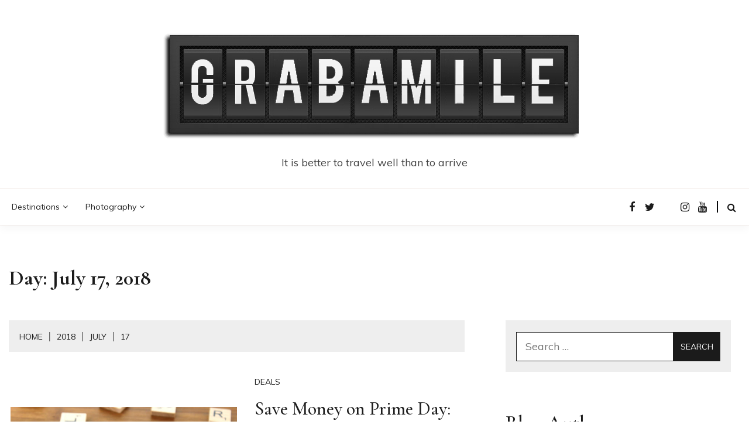

--- FILE ---
content_type: text/html; charset=UTF-8
request_url: https://grabamile.boardingarea.com/2018/07/17/
body_size: 34075
content:
<!doctype html>
<html lang="en-US">

<head>
	<meta charset="UTF-8">
	<meta name="viewport" content="width=device-width, initial-scale=1">
	<link rel="profile" href="https://gmpg.org/xfn/11">

	<meta name='robots' content='noindex, follow' />
	<style>img:is([sizes="auto" i], [sizes^="auto," i]) { contain-intrinsic-size: 3000px 1500px }</style>
	
	<!-- This site is optimized with the Yoast SEO plugin v26.7 - https://yoast.com/wordpress/plugins/seo/ -->
	<title>July 17, 2018 -</title>
	<meta property="og:locale" content="en_US" />
	<meta property="og:type" content="website" />
	<meta property="og:title" content="July 17, 2018 -" />
	<meta property="og:url" content="https://grabamile.boardingarea.com/2018/07/17/" />
	<meta name="twitter:card" content="summary_large_image" />
	<script type="application/ld+json" class="yoast-schema-graph">{"@context":"https://schema.org","@graph":[{"@type":"CollectionPage","@id":"https://grabamile.boardingarea.com/2018/07/17/","url":"https://grabamile.boardingarea.com/2018/07/17/","name":"July 17, 2018 -","isPartOf":{"@id":"https://grabamile.boardingarea.com/#website"},"primaryImageOfPage":{"@id":"https://grabamile.boardingarea.com/2018/07/17/#primaryimage"},"image":{"@id":"https://grabamile.boardingarea.com/2018/07/17/#primaryimage"},"thumbnailUrl":"https://grabamile.boardingarea.com/wp-content/uploads/2018/07/amazon.jpg","breadcrumb":{"@id":"https://grabamile.boardingarea.com/2018/07/17/#breadcrumb"},"inLanguage":"en-US"},{"@type":"ImageObject","inLanguage":"en-US","@id":"https://grabamile.boardingarea.com/2018/07/17/#primaryimage","url":"https://grabamile.boardingarea.com/wp-content/uploads/2018/07/amazon.jpg","contentUrl":"https://grabamile.boardingarea.com/wp-content/uploads/2018/07/amazon.jpg","width":"1200","height":"800","caption":"a group of wooden letters on a wood surface"},{"@type":"BreadcrumbList","@id":"https://grabamile.boardingarea.com/2018/07/17/#breadcrumb","itemListElement":[{"@type":"ListItem","position":1,"name":"Home","item":"https://grabamile.boardingarea.com/"},{"@type":"ListItem","position":2,"name":"Archives for July 17, 2018"}]},{"@type":"WebSite","@id":"https://grabamile.boardingarea.com/#website","url":"https://grabamile.boardingarea.com/","name":"","description":"It is better to travel well than to arrive","potentialAction":[{"@type":"SearchAction","target":{"@type":"EntryPoint","urlTemplate":"https://grabamile.boardingarea.com/?s={search_term_string}"},"query-input":{"@type":"PropertyValueSpecification","valueRequired":true,"valueName":"search_term_string"}}],"inLanguage":"en-US"}]}</script>
	<!-- / Yoast SEO plugin. -->


<link rel='dns-prefetch' href='//stats.wp.com' />
<link rel='dns-prefetch' href='//fonts.googleapis.com' />
<link rel='dns-prefetch' href='//v0.wordpress.com' />
<link rel="alternate" type="application/rss+xml" title=" &raquo; Feed" href="https://grabamile.boardingarea.com/feed/" />
<link rel="alternate" type="application/rss+xml" title=" &raquo; Comments Feed" href="https://grabamile.boardingarea.com/comments/feed/" />
<script>
window._wpemojiSettings = {"baseUrl":"https:\/\/s.w.org\/images\/core\/emoji\/16.0.1\/72x72\/","ext":".png","svgUrl":"https:\/\/s.w.org\/images\/core\/emoji\/16.0.1\/svg\/","svgExt":".svg","source":{"concatemoji":"https:\/\/grabamile.boardingarea.com\/wp-includes\/js\/wp-emoji-release.min.js?ver=6.8.3"}};
/*! This file is auto-generated */
!function(s,n){var o,i,e;function c(e){try{var t={supportTests:e,timestamp:(new Date).valueOf()};sessionStorage.setItem(o,JSON.stringify(t))}catch(e){}}function p(e,t,n){e.clearRect(0,0,e.canvas.width,e.canvas.height),e.fillText(t,0,0);var t=new Uint32Array(e.getImageData(0,0,e.canvas.width,e.canvas.height).data),a=(e.clearRect(0,0,e.canvas.width,e.canvas.height),e.fillText(n,0,0),new Uint32Array(e.getImageData(0,0,e.canvas.width,e.canvas.height).data));return t.every(function(e,t){return e===a[t]})}function u(e,t){e.clearRect(0,0,e.canvas.width,e.canvas.height),e.fillText(t,0,0);for(var n=e.getImageData(16,16,1,1),a=0;a<n.data.length;a++)if(0!==n.data[a])return!1;return!0}function f(e,t,n,a){switch(t){case"flag":return n(e,"\ud83c\udff3\ufe0f\u200d\u26a7\ufe0f","\ud83c\udff3\ufe0f\u200b\u26a7\ufe0f")?!1:!n(e,"\ud83c\udde8\ud83c\uddf6","\ud83c\udde8\u200b\ud83c\uddf6")&&!n(e,"\ud83c\udff4\udb40\udc67\udb40\udc62\udb40\udc65\udb40\udc6e\udb40\udc67\udb40\udc7f","\ud83c\udff4\u200b\udb40\udc67\u200b\udb40\udc62\u200b\udb40\udc65\u200b\udb40\udc6e\u200b\udb40\udc67\u200b\udb40\udc7f");case"emoji":return!a(e,"\ud83e\udedf")}return!1}function g(e,t,n,a){var r="undefined"!=typeof WorkerGlobalScope&&self instanceof WorkerGlobalScope?new OffscreenCanvas(300,150):s.createElement("canvas"),o=r.getContext("2d",{willReadFrequently:!0}),i=(o.textBaseline="top",o.font="600 32px Arial",{});return e.forEach(function(e){i[e]=t(o,e,n,a)}),i}function t(e){var t=s.createElement("script");t.src=e,t.defer=!0,s.head.appendChild(t)}"undefined"!=typeof Promise&&(o="wpEmojiSettingsSupports",i=["flag","emoji"],n.supports={everything:!0,everythingExceptFlag:!0},e=new Promise(function(e){s.addEventListener("DOMContentLoaded",e,{once:!0})}),new Promise(function(t){var n=function(){try{var e=JSON.parse(sessionStorage.getItem(o));if("object"==typeof e&&"number"==typeof e.timestamp&&(new Date).valueOf()<e.timestamp+604800&&"object"==typeof e.supportTests)return e.supportTests}catch(e){}return null}();if(!n){if("undefined"!=typeof Worker&&"undefined"!=typeof OffscreenCanvas&&"undefined"!=typeof URL&&URL.createObjectURL&&"undefined"!=typeof Blob)try{var e="postMessage("+g.toString()+"("+[JSON.stringify(i),f.toString(),p.toString(),u.toString()].join(",")+"));",a=new Blob([e],{type:"text/javascript"}),r=new Worker(URL.createObjectURL(a),{name:"wpTestEmojiSupports"});return void(r.onmessage=function(e){c(n=e.data),r.terminate(),t(n)})}catch(e){}c(n=g(i,f,p,u))}t(n)}).then(function(e){for(var t in e)n.supports[t]=e[t],n.supports.everything=n.supports.everything&&n.supports[t],"flag"!==t&&(n.supports.everythingExceptFlag=n.supports.everythingExceptFlag&&n.supports[t]);n.supports.everythingExceptFlag=n.supports.everythingExceptFlag&&!n.supports.flag,n.DOMReady=!1,n.readyCallback=function(){n.DOMReady=!0}}).then(function(){return e}).then(function(){var e;n.supports.everything||(n.readyCallback(),(e=n.source||{}).concatemoji?t(e.concatemoji):e.wpemoji&&e.twemoji&&(t(e.twemoji),t(e.wpemoji)))}))}((window,document),window._wpemojiSettings);
</script>
<link rel='stylesheet' id='twb-open-sans-css' href='https://fonts.googleapis.com/css?family=Open+Sans%3A300%2C400%2C500%2C600%2C700%2C800&#038;display=swap&#038;ver=6.8.3' media='all' />
<link rel='stylesheet' id='twbbwg-global-css' href='https://grabamile.boardingarea.com/wp-content/plugins/photo-gallery/booster/assets/css/global.css?ver=1.0.0' media='all' />
<link rel='stylesheet' id='dashicons-css' href='https://grabamile.boardingarea.com/wp-includes/css/dashicons.min.css?ver=6.8.3' media='all' />
<link rel='stylesheet' id='thickbox-css' href='https://grabamile.boardingarea.com/wp-includes/js/thickbox/thickbox.css?ver=6.8.3' media='all' />
<link rel='stylesheet' id='fancy-slideshow-css' href='https://grabamile.boardingarea.com/wp-content/plugins/sponsors-slideshow-widget/style.css?ver=2.4.7' media='all' />
<style id='wp-emoji-styles-inline-css'>

	img.wp-smiley, img.emoji {
		display: inline !important;
		border: none !important;
		box-shadow: none !important;
		height: 1em !important;
		width: 1em !important;
		margin: 0 0.07em !important;
		vertical-align: -0.1em !important;
		background: none !important;
		padding: 0 !important;
	}
</style>
<link rel='stylesheet' id='wp-block-library-css' href='https://grabamile.boardingarea.com/wp-includes/css/dist/block-library/style.min.css?ver=6.8.3' media='all' />
<style id='wp-block-library-theme-inline-css'>
.wp-block-audio :where(figcaption){color:#555;font-size:13px;text-align:center}.is-dark-theme .wp-block-audio :where(figcaption){color:#ffffffa6}.wp-block-audio{margin:0 0 1em}.wp-block-code{border:1px solid #ccc;border-radius:4px;font-family:Menlo,Consolas,monaco,monospace;padding:.8em 1em}.wp-block-embed :where(figcaption){color:#555;font-size:13px;text-align:center}.is-dark-theme .wp-block-embed :where(figcaption){color:#ffffffa6}.wp-block-embed{margin:0 0 1em}.blocks-gallery-caption{color:#555;font-size:13px;text-align:center}.is-dark-theme .blocks-gallery-caption{color:#ffffffa6}:root :where(.wp-block-image figcaption){color:#555;font-size:13px;text-align:center}.is-dark-theme :root :where(.wp-block-image figcaption){color:#ffffffa6}.wp-block-image{margin:0 0 1em}.wp-block-pullquote{border-bottom:4px solid;border-top:4px solid;color:currentColor;margin-bottom:1.75em}.wp-block-pullquote cite,.wp-block-pullquote footer,.wp-block-pullquote__citation{color:currentColor;font-size:.8125em;font-style:normal;text-transform:uppercase}.wp-block-quote{border-left:.25em solid;margin:0 0 1.75em;padding-left:1em}.wp-block-quote cite,.wp-block-quote footer{color:currentColor;font-size:.8125em;font-style:normal;position:relative}.wp-block-quote:where(.has-text-align-right){border-left:none;border-right:.25em solid;padding-left:0;padding-right:1em}.wp-block-quote:where(.has-text-align-center){border:none;padding-left:0}.wp-block-quote.is-large,.wp-block-quote.is-style-large,.wp-block-quote:where(.is-style-plain){border:none}.wp-block-search .wp-block-search__label{font-weight:700}.wp-block-search__button{border:1px solid #ccc;padding:.375em .625em}:where(.wp-block-group.has-background){padding:1.25em 2.375em}.wp-block-separator.has-css-opacity{opacity:.4}.wp-block-separator{border:none;border-bottom:2px solid;margin-left:auto;margin-right:auto}.wp-block-separator.has-alpha-channel-opacity{opacity:1}.wp-block-separator:not(.is-style-wide):not(.is-style-dots){width:100px}.wp-block-separator.has-background:not(.is-style-dots){border-bottom:none;height:1px}.wp-block-separator.has-background:not(.is-style-wide):not(.is-style-dots){height:2px}.wp-block-table{margin:0 0 1em}.wp-block-table td,.wp-block-table th{word-break:normal}.wp-block-table :where(figcaption){color:#555;font-size:13px;text-align:center}.is-dark-theme .wp-block-table :where(figcaption){color:#ffffffa6}.wp-block-video :where(figcaption){color:#555;font-size:13px;text-align:center}.is-dark-theme .wp-block-video :where(figcaption){color:#ffffffa6}.wp-block-video{margin:0 0 1em}:root :where(.wp-block-template-part.has-background){margin-bottom:0;margin-top:0;padding:1.25em 2.375em}
</style>
<style id='classic-theme-styles-inline-css'>
/*! This file is auto-generated */
.wp-block-button__link{color:#fff;background-color:#32373c;border-radius:9999px;box-shadow:none;text-decoration:none;padding:calc(.667em + 2px) calc(1.333em + 2px);font-size:1.125em}.wp-block-file__button{background:#32373c;color:#fff;text-decoration:none}
</style>
<style id='collapsing-categories-style-inline-css'>


</style>
<link rel='stylesheet' id='mediaelement-css' href='https://grabamile.boardingarea.com/wp-includes/js/mediaelement/mediaelementplayer-legacy.min.css?ver=4.2.17' media='all' />
<link rel='stylesheet' id='wp-mediaelement-css' href='https://grabamile.boardingarea.com/wp-includes/js/mediaelement/wp-mediaelement.min.css?ver=6.8.3' media='all' />
<style id='jetpack-sharing-buttons-style-inline-css'>
.jetpack-sharing-buttons__services-list{display:flex;flex-direction:row;flex-wrap:wrap;gap:0;list-style-type:none;margin:5px;padding:0}.jetpack-sharing-buttons__services-list.has-small-icon-size{font-size:12px}.jetpack-sharing-buttons__services-list.has-normal-icon-size{font-size:16px}.jetpack-sharing-buttons__services-list.has-large-icon-size{font-size:24px}.jetpack-sharing-buttons__services-list.has-huge-icon-size{font-size:36px}@media print{.jetpack-sharing-buttons__services-list{display:none!important}}.editor-styles-wrapper .wp-block-jetpack-sharing-buttons{gap:0;padding-inline-start:0}ul.jetpack-sharing-buttons__services-list.has-background{padding:1.25em 2.375em}
</style>
<style id='global-styles-inline-css'>
:root{--wp--preset--aspect-ratio--square: 1;--wp--preset--aspect-ratio--4-3: 4/3;--wp--preset--aspect-ratio--3-4: 3/4;--wp--preset--aspect-ratio--3-2: 3/2;--wp--preset--aspect-ratio--2-3: 2/3;--wp--preset--aspect-ratio--16-9: 16/9;--wp--preset--aspect-ratio--9-16: 9/16;--wp--preset--color--black: #000000;--wp--preset--color--cyan-bluish-gray: #abb8c3;--wp--preset--color--white: #ffffff;--wp--preset--color--pale-pink: #f78da7;--wp--preset--color--vivid-red: #cf2e2e;--wp--preset--color--luminous-vivid-orange: #ff6900;--wp--preset--color--luminous-vivid-amber: #fcb900;--wp--preset--color--light-green-cyan: #7bdcb5;--wp--preset--color--vivid-green-cyan: #00d084;--wp--preset--color--pale-cyan-blue: #8ed1fc;--wp--preset--color--vivid-cyan-blue: #0693e3;--wp--preset--color--vivid-purple: #9b51e0;--wp--preset--gradient--vivid-cyan-blue-to-vivid-purple: linear-gradient(135deg,rgba(6,147,227,1) 0%,rgb(155,81,224) 100%);--wp--preset--gradient--light-green-cyan-to-vivid-green-cyan: linear-gradient(135deg,rgb(122,220,180) 0%,rgb(0,208,130) 100%);--wp--preset--gradient--luminous-vivid-amber-to-luminous-vivid-orange: linear-gradient(135deg,rgba(252,185,0,1) 0%,rgba(255,105,0,1) 100%);--wp--preset--gradient--luminous-vivid-orange-to-vivid-red: linear-gradient(135deg,rgba(255,105,0,1) 0%,rgb(207,46,46) 100%);--wp--preset--gradient--very-light-gray-to-cyan-bluish-gray: linear-gradient(135deg,rgb(238,238,238) 0%,rgb(169,184,195) 100%);--wp--preset--gradient--cool-to-warm-spectrum: linear-gradient(135deg,rgb(74,234,220) 0%,rgb(151,120,209) 20%,rgb(207,42,186) 40%,rgb(238,44,130) 60%,rgb(251,105,98) 80%,rgb(254,248,76) 100%);--wp--preset--gradient--blush-light-purple: linear-gradient(135deg,rgb(255,206,236) 0%,rgb(152,150,240) 100%);--wp--preset--gradient--blush-bordeaux: linear-gradient(135deg,rgb(254,205,165) 0%,rgb(254,45,45) 50%,rgb(107,0,62) 100%);--wp--preset--gradient--luminous-dusk: linear-gradient(135deg,rgb(255,203,112) 0%,rgb(199,81,192) 50%,rgb(65,88,208) 100%);--wp--preset--gradient--pale-ocean: linear-gradient(135deg,rgb(255,245,203) 0%,rgb(182,227,212) 50%,rgb(51,167,181) 100%);--wp--preset--gradient--electric-grass: linear-gradient(135deg,rgb(202,248,128) 0%,rgb(113,206,126) 100%);--wp--preset--gradient--midnight: linear-gradient(135deg,rgb(2,3,129) 0%,rgb(40,116,252) 100%);--wp--preset--font-size--small: 16px;--wp--preset--font-size--medium: 20px;--wp--preset--font-size--large: 25px;--wp--preset--font-size--x-large: 42px;--wp--preset--font-size--larger: 35px;--wp--preset--spacing--20: 0.44rem;--wp--preset--spacing--30: 0.67rem;--wp--preset--spacing--40: 1rem;--wp--preset--spacing--50: 1.5rem;--wp--preset--spacing--60: 2.25rem;--wp--preset--spacing--70: 3.38rem;--wp--preset--spacing--80: 5.06rem;--wp--preset--shadow--natural: 6px 6px 9px rgba(0, 0, 0, 0.2);--wp--preset--shadow--deep: 12px 12px 50px rgba(0, 0, 0, 0.4);--wp--preset--shadow--sharp: 6px 6px 0px rgba(0, 0, 0, 0.2);--wp--preset--shadow--outlined: 6px 6px 0px -3px rgba(255, 255, 255, 1), 6px 6px rgba(0, 0, 0, 1);--wp--preset--shadow--crisp: 6px 6px 0px rgba(0, 0, 0, 1);}:where(.is-layout-flex){gap: 0.5em;}:where(.is-layout-grid){gap: 0.5em;}body .is-layout-flex{display: flex;}.is-layout-flex{flex-wrap: wrap;align-items: center;}.is-layout-flex > :is(*, div){margin: 0;}body .is-layout-grid{display: grid;}.is-layout-grid > :is(*, div){margin: 0;}:where(.wp-block-columns.is-layout-flex){gap: 2em;}:where(.wp-block-columns.is-layout-grid){gap: 2em;}:where(.wp-block-post-template.is-layout-flex){gap: 1.25em;}:where(.wp-block-post-template.is-layout-grid){gap: 1.25em;}.has-black-color{color: var(--wp--preset--color--black) !important;}.has-cyan-bluish-gray-color{color: var(--wp--preset--color--cyan-bluish-gray) !important;}.has-white-color{color: var(--wp--preset--color--white) !important;}.has-pale-pink-color{color: var(--wp--preset--color--pale-pink) !important;}.has-vivid-red-color{color: var(--wp--preset--color--vivid-red) !important;}.has-luminous-vivid-orange-color{color: var(--wp--preset--color--luminous-vivid-orange) !important;}.has-luminous-vivid-amber-color{color: var(--wp--preset--color--luminous-vivid-amber) !important;}.has-light-green-cyan-color{color: var(--wp--preset--color--light-green-cyan) !important;}.has-vivid-green-cyan-color{color: var(--wp--preset--color--vivid-green-cyan) !important;}.has-pale-cyan-blue-color{color: var(--wp--preset--color--pale-cyan-blue) !important;}.has-vivid-cyan-blue-color{color: var(--wp--preset--color--vivid-cyan-blue) !important;}.has-vivid-purple-color{color: var(--wp--preset--color--vivid-purple) !important;}.has-black-background-color{background-color: var(--wp--preset--color--black) !important;}.has-cyan-bluish-gray-background-color{background-color: var(--wp--preset--color--cyan-bluish-gray) !important;}.has-white-background-color{background-color: var(--wp--preset--color--white) !important;}.has-pale-pink-background-color{background-color: var(--wp--preset--color--pale-pink) !important;}.has-vivid-red-background-color{background-color: var(--wp--preset--color--vivid-red) !important;}.has-luminous-vivid-orange-background-color{background-color: var(--wp--preset--color--luminous-vivid-orange) !important;}.has-luminous-vivid-amber-background-color{background-color: var(--wp--preset--color--luminous-vivid-amber) !important;}.has-light-green-cyan-background-color{background-color: var(--wp--preset--color--light-green-cyan) !important;}.has-vivid-green-cyan-background-color{background-color: var(--wp--preset--color--vivid-green-cyan) !important;}.has-pale-cyan-blue-background-color{background-color: var(--wp--preset--color--pale-cyan-blue) !important;}.has-vivid-cyan-blue-background-color{background-color: var(--wp--preset--color--vivid-cyan-blue) !important;}.has-vivid-purple-background-color{background-color: var(--wp--preset--color--vivid-purple) !important;}.has-black-border-color{border-color: var(--wp--preset--color--black) !important;}.has-cyan-bluish-gray-border-color{border-color: var(--wp--preset--color--cyan-bluish-gray) !important;}.has-white-border-color{border-color: var(--wp--preset--color--white) !important;}.has-pale-pink-border-color{border-color: var(--wp--preset--color--pale-pink) !important;}.has-vivid-red-border-color{border-color: var(--wp--preset--color--vivid-red) !important;}.has-luminous-vivid-orange-border-color{border-color: var(--wp--preset--color--luminous-vivid-orange) !important;}.has-luminous-vivid-amber-border-color{border-color: var(--wp--preset--color--luminous-vivid-amber) !important;}.has-light-green-cyan-border-color{border-color: var(--wp--preset--color--light-green-cyan) !important;}.has-vivid-green-cyan-border-color{border-color: var(--wp--preset--color--vivid-green-cyan) !important;}.has-pale-cyan-blue-border-color{border-color: var(--wp--preset--color--pale-cyan-blue) !important;}.has-vivid-cyan-blue-border-color{border-color: var(--wp--preset--color--vivid-cyan-blue) !important;}.has-vivid-purple-border-color{border-color: var(--wp--preset--color--vivid-purple) !important;}.has-vivid-cyan-blue-to-vivid-purple-gradient-background{background: var(--wp--preset--gradient--vivid-cyan-blue-to-vivid-purple) !important;}.has-light-green-cyan-to-vivid-green-cyan-gradient-background{background: var(--wp--preset--gradient--light-green-cyan-to-vivid-green-cyan) !important;}.has-luminous-vivid-amber-to-luminous-vivid-orange-gradient-background{background: var(--wp--preset--gradient--luminous-vivid-amber-to-luminous-vivid-orange) !important;}.has-luminous-vivid-orange-to-vivid-red-gradient-background{background: var(--wp--preset--gradient--luminous-vivid-orange-to-vivid-red) !important;}.has-very-light-gray-to-cyan-bluish-gray-gradient-background{background: var(--wp--preset--gradient--very-light-gray-to-cyan-bluish-gray) !important;}.has-cool-to-warm-spectrum-gradient-background{background: var(--wp--preset--gradient--cool-to-warm-spectrum) !important;}.has-blush-light-purple-gradient-background{background: var(--wp--preset--gradient--blush-light-purple) !important;}.has-blush-bordeaux-gradient-background{background: var(--wp--preset--gradient--blush-bordeaux) !important;}.has-luminous-dusk-gradient-background{background: var(--wp--preset--gradient--luminous-dusk) !important;}.has-pale-ocean-gradient-background{background: var(--wp--preset--gradient--pale-ocean) !important;}.has-electric-grass-gradient-background{background: var(--wp--preset--gradient--electric-grass) !important;}.has-midnight-gradient-background{background: var(--wp--preset--gradient--midnight) !important;}.has-small-font-size{font-size: var(--wp--preset--font-size--small) !important;}.has-medium-font-size{font-size: var(--wp--preset--font-size--medium) !important;}.has-large-font-size{font-size: var(--wp--preset--font-size--large) !important;}.has-x-large-font-size{font-size: var(--wp--preset--font-size--x-large) !important;}
:where(.wp-block-post-template.is-layout-flex){gap: 1.25em;}:where(.wp-block-post-template.is-layout-grid){gap: 1.25em;}
:where(.wp-block-columns.is-layout-flex){gap: 2em;}:where(.wp-block-columns.is-layout-grid){gap: 2em;}
:root :where(.wp-block-pullquote){font-size: 1.5em;line-height: 1.6;}
</style>
<link rel='stylesheet' id='archives-cal-calendrier-css' href='https://grabamile.boardingarea.com/wp-content/plugins/archives-calendar-widget/themes/calendrier.css?ver=1.0.15' media='all' />
<link rel='stylesheet' id='bwg_fonts-css' href='https://grabamile.boardingarea.com/wp-content/plugins/photo-gallery/css/bwg-fonts/fonts.css?ver=0.0.1' media='all' />
<link rel='stylesheet' id='sumoselect-css' href='https://grabamile.boardingarea.com/wp-content/plugins/photo-gallery/css/sumoselect.min.css?ver=3.4.6' media='all' />
<link rel='stylesheet' id='mCustomScrollbar-css' href='https://grabamile.boardingarea.com/wp-content/plugins/photo-gallery/css/jquery.mCustomScrollbar.min.css?ver=3.1.5' media='all' />
<link rel='stylesheet' id='bwg_frontend-css' href='https://grabamile.boardingarea.com/wp-content/plugins/photo-gallery/css/styles.min.css?ver=1.8.35' media='all' />
<link rel='stylesheet' id='wc-gallery-style-css' href='https://grabamile.boardingarea.com/wp-content/plugins/wc-gallery/includes/css/style.css?ver=1.67' media='all' />
<link rel='stylesheet' id='wc-gallery-popup-style-css' href='https://grabamile.boardingarea.com/wp-content/plugins/wc-gallery/includes/css/magnific-popup.css?ver=1.1.0' media='all' />
<link rel='stylesheet' id='wc-gallery-flexslider-style-css' href='https://grabamile.boardingarea.com/wp-content/plugins/wc-gallery/includes/vendors/flexslider/flexslider.css?ver=2.6.1' media='all' />
<link rel='stylesheet' id='wc-gallery-owlcarousel-style-css' href='https://grabamile.boardingarea.com/wp-content/plugins/wc-gallery/includes/vendors/owlcarousel/assets/owl.carousel.css?ver=2.1.4' media='all' />
<link rel='stylesheet' id='wc-gallery-owlcarousel-theme-style-css' href='https://grabamile.boardingarea.com/wp-content/plugins/wc-gallery/includes/vendors/owlcarousel/assets/owl.theme.default.css?ver=2.1.4' media='all' />
<link rel='stylesheet' id='Muli:400,300italic,300-css' href='//fonts.googleapis.com/css?family=Muli%3A400%2C300italic%2C300&#038;ver=6.8.3' media='all' />
<link rel='stylesheet' id='Cormorant+Garamond:400,500,600,700-css' href='//fonts.googleapis.com/css?family=Cormorant+Garamond%3A400%2C500%2C600%2C700&#038;ver=6.8.3' media='all' />
<link rel='stylesheet' id='font-awesome-css' href='https://grabamile.boardingarea.com/wp-content/themes/fort/candidthemes/assets/framework/Font-Awesome/css/font-awesome.min.css?ver=1.0.0' media='all' />
<link rel='stylesheet' id='slick-css' href='https://grabamile.boardingarea.com/wp-content/themes/fort/candidthemes/assets/framework/slick/slick.css?ver=1.0.0' media='all' />
<link rel='stylesheet' id='slick-theme-css' href='https://grabamile.boardingarea.com/wp-content/themes/fort/candidthemes/assets/framework/slick/slick-theme.css?ver=1.0.0' media='all' />
<link rel='stylesheet' id='fort-style-css' href='https://grabamile.boardingarea.com/wp-content/themes/fort/style.css?ver=1.0.0' media='all' />
<style id='fort-style-inline-css'>

            .site-header-topbar, .site-header.site-header-v2 .site-header-topbar { background-color: #eee; }
            .site-title, .site-title a, h1.site-title a, p.site-title a,  .site-title a:visited { color: #d10014; } :root{ --secondary-color: #1b1b1b; } .fort-content-area > .post.sticky > .card, .search-form:hover .search-field, .search-form .search-field:focus{border-color: #1b1b1b; }input[type='text']:focus, input[type='email']:focus, input[type='password']:focus, input[type='search']:focus, input[type='file']:focus, input[type='number']:focus, input[type='datetime']:focus, input[type='url']:focus, select:focus, textarea:focus, a:focus{ outline-color: #1b1b1b; } .site-info a:hover, .site-header.site-header-left-logo .site-header-top .site-header-top-menu li a:hover, .site-header.site-header-left-logo .site-header-top .site-header-top-menu li a:focus, .site-header.site-header-v2 .site-header-topbar .site-header-top-menu li a:hover, .site-header.site-header-v2 .site-header-topbar .site-header-top-menu li a:focus, .top-header-toggle-btn, .category-label-group .cat-links a, .secondary-color, .card_title a:hover, p a:hover, h1 a:hover, h2 a:hover, h3 a:hover, h4 a:hover, h5 a:hover, .author-title a:hover, figure a:hover, table a:hover, span a:hover, strong a:hover, li a:hover, h1 a:hover, a:hover, a:focus, .btn-prmiary-border:hover, .btn-primary-border:focus, .widget li a:hover, .comment-list .comment .comment-body a, .comment-list .comment .comment-body .comment-metadata a.comment-edit-link, .site-header .search-box:hover button i::before, .search-box .close-btn.show i:before, .breadcrumb-trail .trial-items a:hover, .breadcrumbs ul a:hover, .breadcrumb-trail .trial-items .trial-end a, .breadcrumbs ul li:last-child a{ color: #1b1b1b; }.site-header-topbar .fort-top-right-menu:hover, .secondary-bg, .btn-secondary, .btn-primary:hover, .btn-primary:focus, .main-navigation ul ul li:hover > a, .search-form:hover .search-submit, .main-navigation #primary-menu ul li.focus > a, .posts-navigation .nav-links a:hover, .category-label-group.bg-label a:hover, .wp-block-button__link:hover, button:hover, input[type='button']:hover, input[type='reset']:hover, input[type='submit']:hover, .pagination .page-numbers, .ct-dark-mode .site-header .sub-menu a:hover, .ajax-pagination .show-more:hover, .widget li a:hover:before, .footer-go-to-top{ background-color: #1b1b1b; }.site-description { color: #404040; }
                    .card-bg-image:after, .card-bg-image.card-promo .card_media a:after{
                    background-image: linear-gradient(45deg, rgba(209, 0, 20, 0.5), rgba(0, 0, 0, 0.5));
                    }
                    
                    .entry-content a{
                   text-decoration: underline;
                    }
                    :root { --primary-font : 'Muli'; }:root { --secondary-font: 'Cormorant Garamond'; }
</style>
<link rel='stylesheet' id='fancybox-css' href='https://grabamile.boardingarea.com/wp-content/plugins/easy-fancybox/fancybox/1.5.4/jquery.fancybox.min.css?ver=6.8.3' media='screen' />
<link rel='stylesheet' id='photonic-slider-css' href='https://grabamile.boardingarea.com/wp-content/plugins/photonic/include/ext/splide/splide.min.css?ver=20260118-65744' media='all' />
<link rel='stylesheet' id='photonic-lightbox-css' href='https://grabamile.boardingarea.com/wp-content/plugins/photonic/include/ext/baguettebox/baguettebox.min.css?ver=20260118-65744' media='all' />
<link rel='stylesheet' id='photonic-css' href='https://grabamile.boardingarea.com/wp-content/plugins/photonic/include/css/front-end/core/photonic.min.css?ver=20260118-65744' media='all' />
<style id='photonic-inline-css'>
/* Dynamically generated CSS */
.photonic-panel { background:  rgb(17,17,17)  !important;

	border-top: none;
	border-right: none;
	border-bottom: none;
	border-left: none;
 }
.photonic-random-layout .photonic-thumb { padding: 2px}
.photonic-masonry-layout .photonic-thumb, .photonic-masonry-horizontal-layout .photonic-thumb { padding: 2px}
.photonic-mosaic-layout .photonic-thumb { padding: 2px}

</style>
<link rel='stylesheet' id='__EPYT__style-css' href='https://grabamile.boardingarea.com/wp-content/plugins/youtube-embed-plus/styles/ytprefs.min.css?ver=14.2.3.3' media='all' />
<style id='__EPYT__style-inline-css'>

                .epyt-gallery-thumb {
                        width: 33.333%;
                }
                
</style>
<script src="https://grabamile.boardingarea.com/wp-content/plugins/wp-webp/webpjs/webpjs-0.0.2.min.js?ver=0.0.2" id="wp-webp-js"></script>
<script src="https://grabamile.boardingarea.com/wp-includes/js/jquery/jquery.min.js?ver=3.7.1" id="jquery-core-js"></script>
<script src="https://grabamile.boardingarea.com/wp-includes/js/jquery/jquery-migrate.min.js?ver=3.4.1" id="jquery-migrate-js"></script>
<script src="https://grabamile.boardingarea.com/wp-content/plugins/photo-gallery/booster/assets/js/circle-progress.js?ver=1.2.2" id="twbbwg-circle-js"></script>
<script id="twbbwg-global-js-extra">
var twb = {"nonce":"3724ccbf0d","ajax_url":"https:\/\/grabamile.boardingarea.com\/wp-admin\/admin-ajax.php","plugin_url":"https:\/\/grabamile.boardingarea.com\/wp-content\/plugins\/photo-gallery\/booster","href":"https:\/\/grabamile.boardingarea.com\/wp-admin\/admin.php?page=twbbwg_photo-gallery"};
var twb = {"nonce":"3724ccbf0d","ajax_url":"https:\/\/grabamile.boardingarea.com\/wp-admin\/admin-ajax.php","plugin_url":"https:\/\/grabamile.boardingarea.com\/wp-content\/plugins\/photo-gallery\/booster","href":"https:\/\/grabamile.boardingarea.com\/wp-admin\/admin.php?page=twbbwg_photo-gallery"};
</script>
<script src="https://grabamile.boardingarea.com/wp-content/plugins/photo-gallery/booster/assets/js/global.js?ver=1.0.0" id="twbbwg-global-js"></script>
<script src="https://grabamile.boardingarea.com/wp-content/plugins/sponsors-slideshow-widget/js/fancy-slideshows.js?ver=6.8.3" id="fancy-slideshow-js"></script>
<script id="thickbox-js-extra">
var thickboxL10n = {"next":"Next >","prev":"< Prev","image":"Image","of":"of","close":"Close","noiframes":"This feature requires inline frames. You have iframes disabled or your browser does not support them.","loadingAnimation":"https:\/\/grabamile.boardingarea.com\/wp-includes\/js\/thickbox\/loadingAnimation.gif"};
</script>
<script src="https://grabamile.boardingarea.com/wp-includes/js/thickbox/thickbox.js?ver=3.1-20121105" id="thickbox-js"></script>
<script src="https://grabamile.boardingarea.com/wp-content/plugins/sponsors-slideshow-widget/js/jquery.cycle2.min.js?ver=2.65" id="jquery_cycle2-js"></script>
<script src="https://grabamile.boardingarea.com/wp-content/plugins/sponsors-slideshow-widget/js/jquery.cycle2.carousel.min.js?ver=2.65" id="jquery_cycle2_carousel-js"></script>
<script src="https://grabamile.boardingarea.com/wp-content/plugins/sponsors-slideshow-widget/js/jquery.cycle2.flip.min.js?ver=2.65" id="jquery_cycle2_flip-js"></script>
<script src="https://grabamile.boardingarea.com/wp-content/plugins/sponsors-slideshow-widget/js/jquery.cycle2.scrollVert.min.js?ver=2.65" id="jquery_cycle2_scrollVert-js"></script>
<script src="https://grabamile.boardingarea.com/wp-content/plugins/sponsors-slideshow-widget/js/jquery.cycle2.shuffle.min.js?ver=2.65" id="jquery_cycle2_shuffle-js"></script>
<script src="https://grabamile.boardingarea.com/wp-content/plugins/sponsors-slideshow-widget/js/jquery.cycle2.tile.min.js?ver=2.65" id="jquery_cycle2_tile-js"></script>
<script src="https://grabamile.boardingarea.com/wp-content/plugins/sponsors-slideshow-widget/js/jquery.cycle2.caption2.min.js?ver=2.65" id="jquery_cycle2_caption2-js"></script>
<script src="https://grabamile.boardingarea.com/wp-content/plugins/sponsors-slideshow-widget/js/jquery.cycle2.swipe.min.js?ver=2.65" id="jquery_cycle2_swipe-js"></script>
<script src="https://grabamile.boardingarea.com/wp-content/plugins/sponsors-slideshow-widget/js/jquery.easing.1.3.js?ver=2.65" id="jquery_easing-js"></script>
<script src="https://grabamile.boardingarea.com/wp-content/plugins/archives-calendar-widget/admin/js/jquery.arcw-init.js?ver=1.0.15" id="jquery-arcw-js"></script>
<script src="https://grabamile.boardingarea.com/wp-content/plugins/photo-gallery/js/jquery.sumoselect.min.js?ver=3.4.6" id="sumoselect-js"></script>
<script src="https://grabamile.boardingarea.com/wp-content/plugins/photo-gallery/js/tocca.min.js?ver=2.0.9" id="bwg_mobile-js"></script>
<script src="https://grabamile.boardingarea.com/wp-content/plugins/photo-gallery/js/jquery.mCustomScrollbar.concat.min.js?ver=3.1.5" id="mCustomScrollbar-js"></script>
<script src="https://grabamile.boardingarea.com/wp-content/plugins/photo-gallery/js/jquery.fullscreen.min.js?ver=0.6.0" id="jquery-fullscreen-js"></script>
<script id="bwg_frontend-js-extra">
var bwg_objectsL10n = {"bwg_field_required":"field is required.","bwg_mail_validation":"This is not a valid email address.","bwg_search_result":"There are no images matching your search.","bwg_select_tag":"Select Tag","bwg_order_by":"Order By","bwg_search":"Search","bwg_show_ecommerce":"Show Ecommerce","bwg_hide_ecommerce":"Hide Ecommerce","bwg_show_comments":"Show Comments","bwg_hide_comments":"Hide Comments","bwg_restore":"Restore","bwg_maximize":"Maximize","bwg_fullscreen":"Fullscreen","bwg_exit_fullscreen":"Exit Fullscreen","bwg_search_tag":"SEARCH...","bwg_tag_no_match":"No tags found","bwg_all_tags_selected":"All tags selected","bwg_tags_selected":"tags selected","play":"Play","pause":"Pause","is_pro":"","bwg_play":"Play","bwg_pause":"Pause","bwg_hide_info":"Hide info","bwg_show_info":"Show info","bwg_hide_rating":"Hide rating","bwg_show_rating":"Show rating","ok":"Ok","cancel":"Cancel","select_all":"Select all","lazy_load":"0","lazy_loader":"https:\/\/grabamile.boardingarea.com\/wp-content\/plugins\/photo-gallery\/images\/ajax_loader.png","front_ajax":"0","bwg_tag_see_all":"see all tags","bwg_tag_see_less":"see less tags"};
</script>
<script src="https://grabamile.boardingarea.com/wp-content/plugins/photo-gallery/js/scripts.min.js?ver=1.8.35" id="bwg_frontend-js"></script>
<script id="__ytprefs__-js-extra">
var _EPYT_ = {"ajaxurl":"https:\/\/grabamile.boardingarea.com\/wp-admin\/admin-ajax.php","security":"225949b24a","gallery_scrolloffset":"20","eppathtoscripts":"https:\/\/grabamile.boardingarea.com\/wp-content\/plugins\/youtube-embed-plus\/scripts\/","eppath":"https:\/\/grabamile.boardingarea.com\/wp-content\/plugins\/youtube-embed-plus\/","epresponsiveselector":"[\"iframe.__youtube_prefs__\",\"iframe[src*='youtube.com']\",\"iframe[src*='youtube-nocookie.com']\",\"iframe[data-ep-src*='youtube.com']\",\"iframe[data-ep-src*='youtube-nocookie.com']\",\"iframe[data-ep-gallerysrc*='youtube.com']\"]","epdovol":"1","version":"14.2.3.3","evselector":"iframe.__youtube_prefs__[src], iframe[src*=\"youtube.com\/embed\/\"], iframe[src*=\"youtube-nocookie.com\/embed\/\"]","ajax_compat":"","maxres_facade":"eager","ytapi_load":"light","pause_others":"","stopMobileBuffer":"1","facade_mode":"","not_live_on_channel":""};
</script>
<script src="https://grabamile.boardingarea.com/wp-content/plugins/youtube-embed-plus/scripts/ytprefs.min.js?ver=14.2.3.3" id="__ytprefs__-js"></script>
<link rel="https://api.w.org/" href="https://grabamile.boardingarea.com/wp-json/" /><link rel="EditURI" type="application/rsd+xml" title="RSD" href="https://grabamile.boardingarea.com/xmlrpc.php?rsd" />
<meta name="generator" content="Redux 4.5.10" /><style type="text/css">
/* BoardingPack Ad Manager */
.div-gpt-ad-above-content { text-align: center!important; margin-top: 40px!important; }
.div-gpt-ad-below-content { text-align: center!important; margin-bottom: 40px!important; }
.div-gpt-ad-dynamic-content { margin-bottom: 20px !important; }
</style>
<!-- GPT Async -->
<script type='text/javascript'>
	var gptadslots = [];
	var googletag = googletag || {};
	googletag.cmd = googletag.cmd || [];
	(function() {
		var gads = document.createElement('script');
		gads.async = true;
		gads.type = 'text/javascript';
		var useSSL = 'https:' == document.location.protocol;
		gads.src = (useSSL ? 'https:' : 'http:') +
			'//www.googletagservices.com/tag/js/gpt.js';
		var node = document.getElementsByTagName('script')[0];
		node.parentNode.insertBefore(gads, node);
	})();
</script>
	<!-- Google Publisher Tag -->
	<script type="text/javascript" async src='https://securepubads.g.doubleclick.net/tag/js/gpt.js'></script>
		<script>
				// bidder appnexus
var placement_id = 29460654;	</script>
			<script>
		var googletag = googletag || {};
		googletag.cmd = googletag.cmd || [];
	</script>

	<script>
		var gptadslots = [];
		var gptdynamicadslots = [];
		var gptadhesionadslots = [];
		var gptrichmediaadslots = [];
		googletag.cmd.push(function() {
			var width = window.innerWidth;
			var gptmappings = [];
			gptmappings['AboveContent'] = (function () {
				if (typeof gptabovecontentsizes !== 'undefined') {
					return gptabovecontentsizes;
				}

				if (width >= 1024) {
					return [[728, 90], [970, 90], [970, 250]];
				} else if (width >= 768) {
					return [728, 90];
				} else {
					return [300, 250];
				}
			})();
			gptmappings['SidebarTop'] = (function () {
				if (typeof gptsidebartopsizes !== 'undefined') {
					return gptsidebartopsizes;
				}

				if (width >= 1024) {
					return [[160, 600], [300, 250], [300, 600]];
				} else if (width >= 768) {
					return [[160, 600], [300, 250], [300, 600]];
				} else {
					return [[300, 250], [320, 50], [320, 100]];
				}
			})();
			gptmappings['SidebarMiddle'] = (function () {
				if (typeof gptsidebarmiddlesizes !== 'undefined') {
					return gptsidebarmiddlesizes;
				}

				if (width >= 1024) {
					return [[160, 600], [300, 250], [300, 600]];
				} else if (width >= 768) {
					return [[160, 600], [300, 250], [300, 600]];
				} else {
					return [[300, 250], [320, 50], [320, 100]];
				}
			})();
			gptmappings['SidebarBottom'] = (function () {
				if (typeof gptsidebarbottomsizes !== 'undefined') {
					return gptsidebarbottomsizes;
				}

				if (width >= 1024) {
					return [[160, 600], [300, 250], [300, 600]];
				} else if (width >= 768) {
					return [[160, 600], [300, 250], [300, 600]];
				} else {
					return [[300, 250], [320, 50], [320, 100]];
				}
			})();
			gptmappings['InContent'] = (function () {
				if (typeof gptincontentsizes !== 'undefined') {
					return gptincontentsizes;
				}

				if (width >= 1024) {
					return [300, 250];
				} else if (width >= 768) {
					return [300, 250];
				} else {
					return [[300, 250], [320, 50], [320, 100]];
				}
			})();
			gptmappings['BelowContent'] = (function () {
				if (typeof gptbelowcontentsizes !== 'undefined') {
					return gptbelowcontentsizes;
				}

				if (width >= 1024) {
					return [[728, 90], [970, 90], [970, 250]];
				} else if (width >= 768) {
					return [728, 90];
				} else {
					return [[300, 250], [320, 50], [320, 100]];
				}
			})();

			var gptadhesionmappings = [];
			gptadhesionmappings['AdhesionLeaderboard'] = (function () {
				if (width >= 768) {
					return [728, 90];
				} else {
					return [320, 50];
				}
			})();

			gptadslots[0] = googletag.defineSlot('/1019006/BoardingArea_AboveContent', gptmappings['AboveContent'], 'div-gpt-ad-1556913755435-0').addService(googletag.pubads());
			gptadslots[1] = googletag.defineSlot('/1019006/BoardingArea_SidebarTop', gptmappings['SidebarTop'], 'div-gpt-ad-1556913755435-1').addService(googletag.pubads());
			gptadslots[2] = googletag.defineSlot('/1019006/BoardingArea_SidebarMiddle', gptmappings['SidebarMiddle'], 'div-gpt-ad-1556913755435-2').addService(googletag.pubads());
			gptadslots[3] = googletag.defineSlot('/1019006/BoardingArea_SidebarBottom', gptmappings['SidebarBottom'], 'div-gpt-ad-1556913755435-3').addService(googletag.pubads());
			gptadslots[4] = googletag.defineSlot('/1019006/BoardingArea_InContent', gptmappings['InContent'], 'div-gpt-ad-1556913755435-4').addService(googletag.pubads());
			gptadslots[5] = googletag.defineSlot('/1019006/BoardingArea_BelowContent', gptmappings['BelowContent'], 'div-gpt-ad-1556913755435-5').addService(googletag.pubads());

			gptrichmediaadslots[0] = googletag.defineSlot('/1019006/BoardingArea_RichMedia', [1, 1], 'div-gpt-ad-1734093393123-0').addService(googletag.pubads());

						gptadhesionadslots[0] = googletag.defineSlot('/1019006/BoardingArea_AdhesionLeaderboard', gptadhesionmappings['AdhesionLeaderboard'], 'div-gpt-ad-1569340738539-0').setTargeting('refresh', 'true').addService(googletag.pubads());

			googletag.pubads().setTargeting('blogname', ['grabamile']);
						googletag.pubads().enableSingleRequest();
			googletag.pubads().disableInitialLoad();
			googletag.enableServices();
		});
			</script>

		<script type="text/javascript" defer src='https://grabamile.boardingarea.com/wp-content/plugins/boardingpack/public/js/asc_prebid.js?ver=2.2.16'></script>
	<script type="text/javascript" data-cfasync="false" crossorigin="anonymous" src="https://static.kueezrtb.com/latest.js" id="kueezrtb_latest"></script>
	
		<style type="text/css">
		.div-gpt-ad-above-content {
			min-height: 90px;
		}
		@media (max-width: 1023px) {
			.div-gpt-ad-above-content {
				min-height: 90px;
			}
		}
		@media (max-width: 767px) {
			.div-gpt-ad-above-content {
				min-height: 250px;
			}
		}

		.div-gpt-ad-sidebar-top {
			text-align: center;
			min-height: 250px;
		}
		@media (max-width: 1023px) {
			.div-gpt-ad-sidebar-top {
				min-height: 250px;
			}
		}
		@media (max-width: 767px) {
			.div-gpt-ad-sidebar-top {
				min-height: 50px;
			}
		}

		.div-gpt-ad-sidebar-middle {
			text-align: center;
			min-height: 250px;
		}
		@media (max-width: 1023px) {
			.div-gpt-ad-sidebar-middle {
				min-height: 250px;
			}
		}
		@media (max-width: 767px) {
			.div-gpt-ad-sidebar-middle {
				min-height: 50px;
			}
		}

		.div-gpt-ad-sidebar-bottom {
			text-align: center;
			min-height: 250px;
		}
		@media (max-width: 1023px) {
			.div-gpt-ad-sidebar-bottom {
				min-height: 250px;
			}
		}
		@media (max-width: 767px) {
			.div-gpt-ad-sidebar-bottom {
				min-height: 50px;
			}
		}

		.div-gpt-ad-in-content,
		.div-gpt-ad-dynamic-content {
			text-align: center;
			min-height: 250px;
		}
		@media (max-width: 1023px) {
			.div-gpt-ad-in-content,
			.div-gpt-ad-dynamic-content {
				min-height: 250px;
			}
		}
		@media (max-width: 767px) {
			.div-gpt-ad-in-content,
			.div-gpt-ad-dynamic-content {
				min-height: 50px;
			}
		}

		.div-gpt-ad-below-content {
			min-height: 90px;
		}
		@media (max-width: 1023px) {
			.div-gpt-ad-below-content {
				min-height: 90px;
			}
		}
		@media (max-width: 767px) {
			.div-gpt-ad-below-content {
				min-height: 50px;
			}
		}
	</style>
					<style type="text/css">
			body.adhesion { padding-bottom: 92px !important; }
			@media (max-width: 767px) {
				body.adhesion { padding-bottom: 52px !important; }
			}

			.div-gpt-ad-adhesion-leaderboard-wrap {
				background-color: rgba(255, 255, 255, 0.90);
				border-top: 1px solid #ffffff;
				border-bottom: 1px solid #ffffff;

				bottom: 0;
				left: 0;
				right: 0;
				position: fixed;
				text-align: center;
				width: 100% !important;
				z-index: 2147483647;

				display: flex;
				flex-direction: row;
				align-items: center;
				justify-content: center;

				-webkit-transition: background-color 150ms;
				-moz-transition:    background-color 150ms;
				-ms-transition:     background-color 150ms;
				-o-transition:      background-color 150ms;
				transition:         background-color 150ms;
			}
			.div-gpt-ad-adhesion-leaderboard-wrap { display: none; }
			.div-gpt-ad-adhesion-leaderboard-wrap div,
			.div-gpt-ad-adhesion-leaderboard-wrap iframe {
				margin: 0 !important;
				padding: 0 !important;
			}

			div.div-gpt-ad-adhesion-leaderboard-close {
				cursor: pointer;
				padding: 15px !important;

				display: flex;
				justify-content: center;
			}
			div.div-gpt-ad-adhesion-leaderboard-close svg {
				display: block;
				height: 20px;
				width: 20px;
			}
			div.div-gpt-ad-adhesion-leaderboard-close svg line {
				stroke: #999;
				stroke-width: 2px;
			}
		</style>
			<!-- END Google Publisher Tag -->
	<style type="text/css">.eafl-disclaimer-small{font-size:.8em}.eafl-disclaimer-smaller{font-size:.6em}</style>
            <!--/ Facebook Thumb Fixer Open Graph /-->
            <meta property="og:type" content="article" />
            <meta property="og:url" content="https://grabamile.boardingarea.com/2018/07/amazonprimeday2018/" />
            <meta property="og:title" content="Save Money on Prime Day: Don&#8217;t Shop at Amazon" />
            <meta property="og:description" content="I know a lot of the other blogs and sites are encouraging purchases on Amazon, rightly so if you account for the great 20% off" />
            <meta property="og:site_name" content="" />
            <meta property="og:image" content="https://grabamile.boardingarea.com/wp-content/uploads/2018/07/amazon.jpg" />
            <meta property="og:image:alt" content="a group of wooden letters on a wood surface" />
            <meta property="og:image:width" content="1200" />
            <meta property="og:image:height" content="800" />

            <meta itemscope itemtype="article" />
            <meta itemprop="description" content="I know a lot of the other blogs and sites are encouraging purchases on Amazon, rightly so if you account for the great 20% off" />
            <meta itemprop="image" content="https://grabamile.boardingarea.com/wp-content/uploads/2018/07/amazon.jpg" />

            <meta name="twitter:card" content="summary_large_image" />
            <meta name="twitter:url" content="https://grabamile.boardingarea.com/2018/07/amazonprimeday2018/" />
            <meta name="twitter:title" content="Save Money on Prime Day: Don&#8217;t Shop at Amazon" />
            <meta name="twitter:description" content="I know a lot of the other blogs and sites are encouraging purchases on Amazon, rightly so if you account for the great 20% off" />
            <meta name="twitter:image" content="https://grabamile.boardingarea.com/wp-content/uploads/2018/07/amazon.jpg" />

            

	<style>img#wpstats{display:none}</style>
		<style>.recentcomments a{display:inline !important;padding:0 !important;margin:0 !important;}</style>	<!-- Google Analytics (UA) -->
	<script>
	(function(i,s,o,g,r,a,m){i['GoogleAnalyticsObject']=r;i[r]=i[r]||function(){
	(i[r].q=i[r].q||[]).push(arguments)},i[r].l=1*new Date();a=s.createElement(o),
	m=s.getElementsByTagName(o)[0];a.async=1;a.src=g;m.parentNode.insertBefore(a,m)
	})(window,document,'script','https://www.google-analytics.com/analytics.js','ga');

	ga('create', 'UA-317212-46', 'auto');

	
	ga('set', 'forceSSL', true);
	ga('require', 'displayfeatures');
	ga('send', 'pageview');
	</script>
	<!-- End Google Analytics (UA) -->
		<!-- Google Analytics (GA4) -->
	<script async src="https://www.googletagmanager.com/gtag/js?id=G-77YHVJL9KJ"></script>
	<script>
	window.dataLayer = window.dataLayer || [];
	function gtag(){dataLayer.push(arguments);}
	gtag('js', new Date());

	gtag('config', 'G-77YHVJL9KJ');
	</script>

	<script>
	gtag('event', 'boardingpack', {
			'author': '',
			});
	</script>
	<!-- END Google Analytics (GA4) -->
		<!-- Clicky Web Analytics -->
	<script>var clicky_site_ids = clicky_site_ids || []; clicky_site_ids.push(101026541);</script>
	<script async src="//static.getclicky.com/js"></script>
	<!-- End Clicky Web Analytics -->
		<!-- comScore Direct -->
	<script>
		var _comscore = _comscore || [];
		_comscore.push({ c1: "2", c2: "22518740" });
		(function() {
			var s = document.createElement("script"), el = document.getElementsByTagName("script")[0]; s.async = true;
			s.src = (document.location.protocol == "https:" ? "https://sb" : "http://b") + ".scorecardresearch.com/beacon.js";
			el.parentNode.insertBefore(s, el);
		})();
	</script>
	<noscript>
		<img src="https://sb.scorecardresearch.com/p?c1=2&c2=22518740&cv=2.0&cj=1" />
	</noscript>
	<!-- End comScore Direct -->
	</head>

<body class="archive date wp-custom-logo wp-embed-responsive wp-theme-fort hfeed ct-sticky-sidebar fort-fontawesome-version-4">
	<div id="page" class="site">
		        <a class="skip-link screen-reader-text" href="#content">Skip to content</a>
            <header id="masthead" class="site-header site-header-v2">
                    <div id="site-nav-wrap">
            <section id="site-navigation" class="site-header-top header-main-bar logo-center" >
                <div class="container">
                    <div class="row">
                        <div class="col-md-1-2 branding-box">
                                    <div class="site-branding">
            <a href="https://grabamile.boardingarea.com/" class="custom-logo-link" rel="home"><img width="724" height="219" src="https://grabamile.boardingarea.com/wp-content/uploads/2016/05/grb-logo.png" class="custom-logo" alt="" decoding="async" fetchpriority="high" srcset="https://grabamile.boardingarea.com/wp-content/uploads/2016/05/grb-logo.png 724w, https://grabamile.boardingarea.com/wp-content/uploads/2016/05/grb-logo-300x91.png 300w, https://grabamile.boardingarea.com/wp-content/uploads/2016/05/grb-logo-250x76.png 250w, https://grabamile.boardingarea.com/wp-content/uploads/2016/05/grb-logo-550x166.png 550w, https://grabamile.boardingarea.com/wp-content/uploads/2016/05/grb-logo-595x180.png 595w" sizes="(max-width: 724px) 100vw, 724px" /></a>                <p class="site-title"><a href="https://grabamile.boardingarea.com/" rel="home"></a></p>
                            <p class="site-description">It is better to travel well than to arrive</p>
                    </div><!-- .site-branding -->

        <button id="menu-toggle-button" class="menu-toggle" aria-controls="primary-menu" aria-expanded="false">
            <span class="line"></span>
            <span class="line"></span>
            <span class="line"></span>
        </button>
                                </div>

                        <div class="col-md-1-2 site-header-ad-wrapper">
                            
                        </div>
                    </div>
                </div>
            </section>

            <section class="site-header-bottom">
                <div class="container">
                            <nav class="main-navigation">
            <ul id="primary-menu" class="nav navbar-nav nav-menu">
                <li id="menu-item-7079" class="menu-item menu-item-type-post_type menu-item-object-page menu-item-has-children menu-item-7079"><a href="https://grabamile.boardingarea.com/trip-report-index/">Destinations</a>
<ul class="sub-menu">
	<li id="menu-item-7093" class="menu-item menu-item-type-taxonomy menu-item-object-category menu-item-7093"><a href="https://grabamile.boardingarea.com/category/switzerland/">Switzerland</a></li>
	<li id="menu-item-7094" class="menu-item menu-item-type-taxonomy menu-item-object-category menu-item-7094"><a href="https://grabamile.boardingarea.com/category/europe/norway/">Norway</a></li>
	<li id="menu-item-7096" class="menu-item menu-item-type-taxonomy menu-item-object-category menu-item-7096"><a href="https://grabamile.boardingarea.com/category/australia/">Australia</a></li>
	<li id="menu-item-7092" class="menu-item menu-item-type-taxonomy menu-item-object-category menu-item-7092"><a href="https://grabamile.boardingarea.com/category/everything/trip-reports/new-zealand/">New Zealand</a></li>
	<li id="menu-item-7095" class="menu-item menu-item-type-taxonomy menu-item-object-category menu-item-7095"><a href="https://grabamile.boardingarea.com/category/europe/iceland/">Iceland</a></li>
	<li id="menu-item-7098" class="menu-item menu-item-type-taxonomy menu-item-object-category menu-item-7098"><a href="https://grabamile.boardingarea.com/category/france/">France</a></li>
	<li id="menu-item-7097" class="menu-item menu-item-type-taxonomy menu-item-object-category menu-item-7097"><a href="https://grabamile.boardingarea.com/category/europe/uk/">UK</a></li>
	<li id="menu-item-7099" class="menu-item menu-item-type-taxonomy menu-item-object-category menu-item-7099"><a href="https://grabamile.boardingarea.com/category/italy/">Italy</a></li>
</ul>
</li>
<li id="menu-item-7080" class="menu-item menu-item-type-post_type menu-item-object-page menu-item-has-children menu-item-7080"><a href="https://grabamile.boardingarea.com/focal-point/">Photography</a>
<ul class="sub-menu">
	<li id="menu-item-7083" class="menu-item menu-item-type-post_type menu-item-object-post menu-item-7083"><a href="https://grabamile.boardingarea.com/2018/03/focal-point-death-valley-in-13-images/">Death Valley National Park</a></li>
	<li id="menu-item-7091" class="menu-item menu-item-type-post_type menu-item-object-post menu-item-7091"><a href="https://grabamile.boardingarea.com/2017/08/grandtetonbarns/">Grand Tetons National Park</a></li>
	<li id="menu-item-7084" class="menu-item menu-item-type-post_type menu-item-object-post menu-item-7084"><a href="https://grabamile.boardingarea.com/2018/03/focal-point-florence/">Florence</a></li>
	<li id="menu-item-7082" class="menu-item menu-item-type-post_type menu-item-object-post menu-item-7082"><a href="https://grabamile.boardingarea.com/2018/04/focal-point-8-pictures-from-a-rainy-day-in-tokyo/">Tokyo</a></li>
	<li id="menu-item-7085" class="menu-item menu-item-type-post_type menu-item-object-post menu-item-7085"><a href="https://grabamile.boardingarea.com/2018/03/focalpointsf/">San Francisco</a></li>
	<li id="menu-item-7086" class="menu-item menu-item-type-post_type menu-item-object-post menu-item-7086"><a href="https://grabamile.boardingarea.com/2018/02/bazaarsofindia/">Bazaars of India</a></li>
	<li id="menu-item-7087" class="menu-item menu-item-type-post_type menu-item-object-post menu-item-7087"><a href="https://grabamile.boardingarea.com/2018/02/focalpointgolkonda/">Golkonda Fort</a></li>
	<li id="menu-item-7088" class="menu-item menu-item-type-post_type menu-item-object-post menu-item-7088"><a href="https://grabamile.boardingarea.com/2018/01/focalpointudaipur/">Udaipur</a></li>
	<li id="menu-item-7089" class="menu-item menu-item-type-post_type menu-item-object-post menu-item-7089"><a href="https://grabamile.boardingarea.com/2018/01/focal-point-13-pictures-of-aruba/">Aruba</a></li>
	<li id="menu-item-7090" class="menu-item menu-item-type-post_type menu-item-object-post menu-item-7090"><a href="https://grabamile.boardingarea.com/2018/01/focalpointmelbourne/">Melbourne</a></li>
</ul>
</li>
                <button class="close_nav"><i class="fa fa-times"></i></button>
            </ul>
        </nav><!-- #site-navigation -->

        <div class="fort-menu-social topbar-flex-grid">
            <ul id="menu-socials-menu" class="social-menu"><li id="menu-item-2744" class="menu-item menu-item-type-custom menu-item-object-custom menu-item-2744"><a target="_blank" href="https://www.facebook.com/grabamile/">Facebook</a></li>
<li id="menu-item-2745" class="menu-item menu-item-type-custom menu-item-object-custom menu-item-2745"><a target="_blank" href="http://www.twitter.com/pvtejasvi">Twitter</a></li>
<li id="menu-item-2746" class="menu-item menu-item-type-custom menu-item-object-custom menu-item-2746"><a target="_blank" href="https://plus.google.com/+TejaPamganamamula">Google Plus</a></li>
<li id="menu-item-2747" class="custom menu-item menu-item-type-custom menu-item-object-custom menu-item-2747"><a target="_blank" href="https://www.instagram.com/pvtejasvi/">Instagram</a></li>
<li id="menu-item-6843" class="menu-item menu-item-type-custom menu-item-object-custom menu-item-6843"><a target="_blank" href="https://www.youtube.com/channel/UC_1EXaGaFewFvLI25rF2Rfg/example?sub_confirmation=1">YouTube</a></li>
</ul>        <div class="search-box">
            <button class="search-toggle"><i class="fa fa-search"></i></button>
            <button class="close-btn"><i class="fa fa-times"></i></button>
            <div class="search-section">
                <form role="search" method="get" class="search-form" action="https://grabamile.boardingarea.com/">
				<label>
					<span class="screen-reader-text">Search for:</span>
					<input type="search" class="search-field" placeholder="Search &hellip;" value="" name="s" />
				</label>
				<input type="submit" class="search-submit" value="Search" />
			</form>            </div>
        </div>
        </div>
    
                </div>
            </section>
        </div>
            </header><!-- #masthead -->
    		<div id="content" class="site-content">
<main class="site-main">
    <section class="blog-list-section archive-list-section sec-spacing">
        <div class="page-header">
            <div class="container">
                <h1 class="page-title">Day: <span>July 17, 2018</span></h1>            </div>
        </div>

        <!-- .page-header -->

        <div class="container">
                        <div class="row ">
                <div id="primary" class="col-12 col-md-2-3 col-lg-2-3">

                                    <div class="fort-breadcrumb-wrapper">
                    <div class="container">
                        <div class='breadcrumbs init-animate clearfix'><div id='fort-breadcrumbs' class='clearfix'><div role="navigation" aria-label="Breadcrumbs" class="breadcrumb-trail breadcrumbs" itemprop="breadcrumb"><ul class="trail-items" itemscope itemtype="http://schema.org/BreadcrumbList"><meta name="numberOfItems" content="4" /><meta name="itemListOrder" content="Ascending" /><li itemprop="itemListElement" itemscope itemtype="http://schema.org/ListItem" class="trail-item trail-begin"><a href="https://grabamile.boardingarea.com/" rel="home" itemprop="item"><span itemprop="name">Home</span></a><meta itemprop="position" content="1" /></li><li itemprop="itemListElement" itemscope itemtype="http://schema.org/ListItem" class="trail-item"><a href="https://grabamile.boardingarea.com/2018/" itemprop="item"><span itemprop="name">2018</span></a><meta itemprop="position" content="2" /></li><li itemprop="itemListElement" itemscope itemtype="http://schema.org/ListItem" class="trail-item"><a href="https://grabamile.boardingarea.com/2018/07/" itemprop="item"><span itemprop="name">July</span></a><meta itemprop="position" content="3" /></li><li itemprop="itemListElement" itemscope itemtype="http://schema.org/ListItem" class="trail-item trail-end"><a href="https://grabamile.boardingarea.com/2018/07/17/" itemprop="item"><span itemprop="name">17</span></a><meta itemprop="position" content="4" /></li></ul></div></div></div>                    </div>
                </div>
                <!-- .fort-breadcrumb -->

                                            <div class="fort-content-area ">


                            
<article id="post-6710" class="post-6710 post type-post status-publish format-standard has-post-thumbnail hentry category-deals">
    <!-- 
        for full single column card layout add [.card-full-width] class 
        for reverse align for figure and card_body add [.reverse-row] class in .card-blog-post
    -->
        <div class="card card-blog-post ">
                    <figure class="post-thumbnail card_media">
                <a href="https://grabamile.boardingarea.com/2018/07/amazonprimeday2018/">
                    <img width="1200" height="800" src="https://grabamile.boardingarea.com/wp-content/uploads/2018/07/amazon.jpg" class="attachment-post-thumbnail size-post-thumbnail wp-post-image" alt="a group of wooden letters on a wood surface" decoding="async" srcset="https://grabamile.boardingarea.com/wp-content/uploads/2018/07/amazon.jpg 1200w, https://grabamile.boardingarea.com/wp-content/uploads/2018/07/amazon-768x512.jpg 768w, https://grabamile.boardingarea.com/wp-content/uploads/2018/07/amazon-250x167.jpg 250w, https://grabamile.boardingarea.com/wp-content/uploads/2018/07/amazon-550x367.jpg 550w, https://grabamile.boardingarea.com/wp-content/uploads/2018/07/amazon-800x533.jpg 800w, https://grabamile.boardingarea.com/wp-content/uploads/2018/07/amazon-270x180.jpg 270w, https://grabamile.boardingarea.com/wp-content/uploads/2018/07/amazon-450x300.jpg 450w, https://grabamile.boardingarea.com/wp-content/uploads/2018/07/amazon-750x500.jpg 750w" sizes="(max-width: 1200px) 100vw, 1200px" />                </a>
            </figure>
                <div class="card_body">
            <!-- To have a background category link add [.bg-label] in category-label-group class -->
            <div class="title-section">
                <div class="category-label-group"><span class="cat-links"><a class="ct-cat-item-338" href="https://grabamile.boardingarea.com/category/deals/"  rel="category tag">Deals</a> </span></div><h2 class="card_title"><a href="https://grabamile.boardingarea.com/2018/07/amazonprimeday2018/" rel="bookmark">Save Money on Prime Day: Don&#8217;t Shop at Amazon</a></h2>                                    <div class="entry-meta">
                        <span class="posted-on"><a href="https://grabamile.boardingarea.com/2018/07/amazonprimeday2018/" rel="bookmark"><time class="entry-date published" datetime="2018-07-17T11:57:17-05:00">July 17, 2018</time><time class="updated" datetime="2023-12-11T00:28:32-06:00">December 11, 2023</time></a></span><span class="byline">By <span class="author vcard"><a class="url fn n" href="https://grabamile.boardingarea.com/author/grabamile/">Teja</a></span></span>                    </div><!-- .entry-meta -->
                            </div>
            <div class="excerpt">
                <div class="entry-content">
                    <p>I know a lot of the other blogs and sites are encouraging purchases on Amazon, rightly so if you account for the great 20% off</p>
                </div>
                                        <a href="https://grabamile.boardingarea.com/2018/07/amazonprimeday2018/" class="btn btn-primary">
                            Read More                        </a>
                            </div>


        </div>
    </div>


    <!--<footer class="entry-footer">
			</footer>-->
    <!-- .entry-footer -->
</article><!-- #post-6710 -->                        </div>
                                    </div>
                                    <div id="secondary" class="col-12 col-md-1-3 col-lg-1-3 sidebar">
                        
<aside class="widget-area">
	<section id="search-2" class="widget widget_search"><form role="search" method="get" class="search-form" action="https://grabamile.boardingarea.com/">
				<label>
					<span class="screen-reader-text">Search for:</span>
					<input type="search" class="search-field" placeholder="Search &hellip;" value="" name="s" />
				</label>
				<input type="submit" class="search-submit" value="Search" />
			</form></section><section id="author_avatars-3" class="widget widget_author_avatars"><h2 class="widget-title">Blog Authors</h2><div class="author-list"><div class="user with-name name-group-last-t user-1 with-biography bio-length-150" style=""><a href="https://grabamile.boardingarea.com/author/grabamile/" title="Teja (442 posts)"><span class="avatar"><img src='https://secure.gravatar.com/avatar/2bf147086526c64e190935410d25af8ccafc496c9b191a35357097b21a033bf5?s=96&#038;d=mm&#038;r=g' srcset='https://secure.gravatar.com/avatar/2bf147086526c64e190935410d25af8ccafc496c9b191a35357097b21a033bf5?s=96&#038;d=mm&#038;r=g 2x' class='avatar avatar-96 photo' height='96' width='96' loading='lazy' decoding='async' alt="avatar for Teja"  style=""  /></span><span class="name"><strong>Teja <span class="aa-post-count-wrap-start">(</span>442<span class="aa-post-count-wrap-end">)</span></strong></span></a><div class="biography"><p>Hi my name is Teja, and I am an entrepreneur, travel writer, and photographer from Dallas. I’ve visited over 20 different countries within...</p></div></div><div class="user with-name name-group-last-s user-3 with-biography bio-length-150" style=""><a href="https://grabamile.boardingarea.com/author/sasidhar/" title="Sasidhar (44 posts)"><span class="avatar"><img src='https://secure.gravatar.com/avatar/26252beb7f44e253f149e28ea79f6214dc788554415361b2c5a639b0d739ee4f?s=96&#038;d=mm&#038;r=g' srcset='https://secure.gravatar.com/avatar/26252beb7f44e253f149e28ea79f6214dc788554415361b2c5a639b0d739ee4f?s=96&#038;d=mm&#038;r=g 2x' class='avatar avatar-96 photo' height='96' width='96' loading='lazy' decoding='async' alt="avatar for Sasidhar"  style=""  /></span><span class="name"><strong>Sasidhar <span class="aa-post-count-wrap-start">(</span>44<span class="aa-post-count-wrap-end">)</span></strong></span></a><div class="biography"><p>Supreme Galactic Editor,<br />
co-inventor of the Pan-Galactic Gargle Blaster,<br />
defeater of the Cthulhu</p>
</div></div></div></section><section id="boardingpack-ad-manager-2" class="widget widget_boardingpack_ad_manager">	<!-- /1019006/BoardingArea_SidebarTop -->
	<div id='div-gpt-ad-1556913755435-1' class="div-gpt-ad div-gpt-ad-sidebar-top" style="">
		<script>
			googletag.cmd.push(function() { googletag.display('div-gpt-ad-1556913755435-1'); });
		</script>
	</div>
	</section>
		<section id="recent-posts-4" class="widget widget_recent_entries">
		<h2 class="widget-title">Recent Posts</h2>
		<ul>
											<li>
					<a href="https://grabamile.boardingarea.com/2025/08/config-2025/">ConFig 2025</a>
									</li>
											<li>
					<a href="https://grabamile.boardingarea.com/2025/06/the-quieter-side-of-california-a-weekend-in-the-woods/">The Quieter Side of California: A Weekend in the Woods</a>
									</li>
											<li>
					<a href="https://grabamile.boardingarea.com/2025/02/airindiaa350hyd-del/">Review: Air India Business Class on the A350 Hyderabad-Delhi</a>
									</li>
											<li>
					<a href="https://grabamile.boardingarea.com/2025/02/quick-review-encalm-lounge-hyderabad-airport-crowded-unsanitary/">Quick Review: Encalm Lounge Hyderabad Airport &#8211; Crowded, Unsanitary?</a>
									</li>
											<li>
					<a href="https://grabamile.boardingarea.com/2025/01/leelahyderabad/">Review: The Brand NEW Leela Hyderabad</a>
									</li>
					</ul>

		</section><section id="recent-comments-3" class="widget widget_recent_comments"><h2 class="widget-title">Recent Comments</h2><ul id="recentcomments"><li class="recentcomments"><span class="comment-author-link">Mike Hunt</span> on <a href="https://grabamile.boardingarea.com/2023/05/reviewairfrancedfw-cdg/#comment-59606">Review: Air France Business Class DFW-Paris-DFW (My new favorite?)</a></li><li class="recentcomments"><span class="comment-author-link"><a href="https://belairtrip.com/flights" class="url" rel="ugc external nofollow">Pavithara</a></span> on <a href="https://grabamile.boardingarea.com/2025/02/airindiaa350hyd-del/#comment-49047">Review: Air India Business Class on the A350 Hyderabad-Delhi</a></li><li class="recentcomments"><span class="comment-author-link"><a href="https://belairtrip.com/flights" class="url" rel="ugc external nofollow">Hariharan</a></span> on <a href="https://grabamile.boardingarea.com/2025/02/airindiaa350hyd-del/#comment-49044">Review: Air India Business Class on the A350 Hyderabad-Delhi</a></li><li class="recentcomments"><span class="comment-author-link"><a href="https://6clubb.win/" class="url" rel="ugc external nofollow">6Club Guide</a></span> on <a href="https://grabamile.boardingarea.com/2023/06/review-virgin-atlantic-premium-economy-a330-900neo-atl-lhr/#comment-48984">Review: Virgin Atlantic Premium Economy A330-900neo ATL-LHR</a></li><li class="recentcomments"><span class="comment-author-link"><a href="http://www.geoglobescape.com" class="url" rel="ugc external nofollow">Steven</a></span> on <a href="https://grabamile.boardingarea.com/2024/12/review-the-new-york-edition-anixi-and-more/#comment-44300">Review: The New York Edition, Anixi and more&#8230;..</a></li></ul></section><section id="boardingpack-ad-manager-3" class="widget widget_boardingpack_ad_manager">	<!-- /1019006/BoardingArea_SidebarMiddle -->
	<div id='div-gpt-ad-1556913755435-2' class="div-gpt-ad div-gpt-ad-sidebar-middle" style="">
		<script>
			googletag.cmd.push(function() { googletag.display('div-gpt-ad-1556913755435-2'); });
		</script>
	</div>
	</section><section id="top-posts-3" class="widget widget_top-posts"><h2 class="widget-title">Top Posts</h2><ul class='widgets-list-layout no-grav'>
<li><a href="https://grabamile.boardingarea.com/2024/04/deltaskyclubord/" title="Review: The IMPRESSIVE Delta Sky Club Chicago O&#039;Hare T5" class="bump-view" data-bump-view="tp"><img loading="lazy" width="40" height="40" src="https://i0.wp.com/grabamile.boardingarea.com/wp-content/uploads/2024/04/DeltaSkyClubT5_ORD-2.jpg?resize=40%2C40&#038;ssl=1" srcset="https://i0.wp.com/grabamile.boardingarea.com/wp-content/uploads/2024/04/DeltaSkyClubT5_ORD-2.jpg?resize=40%2C40&amp;ssl=1 1x, https://i0.wp.com/grabamile.boardingarea.com/wp-content/uploads/2024/04/DeltaSkyClubT5_ORD-2.jpg?resize=60%2C60&amp;ssl=1 1.5x, https://i0.wp.com/grabamile.boardingarea.com/wp-content/uploads/2024/04/DeltaSkyClubT5_ORD-2.jpg?resize=80%2C80&amp;ssl=1 2x, https://i0.wp.com/grabamile.boardingarea.com/wp-content/uploads/2024/04/DeltaSkyClubT5_ORD-2.jpg?resize=120%2C120&amp;ssl=1 3x, https://i0.wp.com/grabamile.boardingarea.com/wp-content/uploads/2024/04/DeltaSkyClubT5_ORD-2.jpg?resize=160%2C160&amp;ssl=1 4x" alt="Review: The IMPRESSIVE Delta Sky Club Chicago O&#039;Hare T5" data-pin-nopin="true" class="widgets-list-layout-blavatar" /></a><div class="widgets-list-layout-links">
								<a href="https://grabamile.boardingarea.com/2024/04/deltaskyclubord/" title="Review: The IMPRESSIVE Delta Sky Club Chicago O&#039;Hare T5" class="bump-view" data-bump-view="tp">Review: The IMPRESSIVE Delta Sky Club Chicago O&#039;Hare T5</a>
							</div>
							</li><li><a href="https://grabamile.boardingarea.com/2018/01/businessbetterthanfirst/" title="Is the Qatar Airways QSuite better than First Class?" class="bump-view" data-bump-view="tp"><img loading="lazy" width="40" height="40" src="https://i0.wp.com/grabamile.boardingarea.com/wp-content/uploads/2018/01/Qatar-New-Business-3.png?resize=40%2C40&#038;ssl=1" srcset="https://i0.wp.com/grabamile.boardingarea.com/wp-content/uploads/2018/01/Qatar-New-Business-3.png?resize=40%2C40&amp;ssl=1 1x, https://i0.wp.com/grabamile.boardingarea.com/wp-content/uploads/2018/01/Qatar-New-Business-3.png?resize=60%2C60&amp;ssl=1 1.5x, https://i0.wp.com/grabamile.boardingarea.com/wp-content/uploads/2018/01/Qatar-New-Business-3.png?resize=80%2C80&amp;ssl=1 2x, https://i0.wp.com/grabamile.boardingarea.com/wp-content/uploads/2018/01/Qatar-New-Business-3.png?resize=120%2C120&amp;ssl=1 3x, https://i0.wp.com/grabamile.boardingarea.com/wp-content/uploads/2018/01/Qatar-New-Business-3.png?resize=160%2C160&amp;ssl=1 4x" alt="Is the Qatar Airways QSuite better than First Class?" data-pin-nopin="true" class="widgets-list-layout-blavatar" /></a><div class="widgets-list-layout-links">
								<a href="https://grabamile.boardingarea.com/2018/01/businessbetterthanfirst/" title="Is the Qatar Airways QSuite better than First Class?" class="bump-view" data-bump-view="tp">Is the Qatar Airways QSuite better than First Class?</a>
							</div>
							</li><li><a href="https://grabamile.boardingarea.com/2025/02/airindiaa350hyd-del/" title="Review: Air India Business Class on the A350 Hyderabad-Delhi" class="bump-view" data-bump-view="tp"><img loading="lazy" width="40" height="40" src="https://i0.wp.com/grabamile.boardingarea.com/wp-content/uploads/2025/02/AI_A350_HYD-DEL6.jpg?resize=40%2C40&#038;ssl=1" srcset="https://i0.wp.com/grabamile.boardingarea.com/wp-content/uploads/2025/02/AI_A350_HYD-DEL6.jpg?resize=40%2C40&amp;ssl=1 1x, https://i0.wp.com/grabamile.boardingarea.com/wp-content/uploads/2025/02/AI_A350_HYD-DEL6.jpg?resize=60%2C60&amp;ssl=1 1.5x, https://i0.wp.com/grabamile.boardingarea.com/wp-content/uploads/2025/02/AI_A350_HYD-DEL6.jpg?resize=80%2C80&amp;ssl=1 2x, https://i0.wp.com/grabamile.boardingarea.com/wp-content/uploads/2025/02/AI_A350_HYD-DEL6.jpg?resize=120%2C120&amp;ssl=1 3x, https://i0.wp.com/grabamile.boardingarea.com/wp-content/uploads/2025/02/AI_A350_HYD-DEL6.jpg?resize=160%2C160&amp;ssl=1 4x" alt="Review: Air India Business Class on the A350 Hyderabad-Delhi" data-pin-nopin="true" class="widgets-list-layout-blavatar" /></a><div class="widgets-list-layout-links">
								<a href="https://grabamile.boardingarea.com/2025/02/airindiaa350hyd-del/" title="Review: Air India Business Class on the A350 Hyderabad-Delhi" class="bump-view" data-bump-view="tp">Review: Air India Business Class on the A350 Hyderabad-Delhi</a>
							</div>
							</li><li><a href="https://grabamile.boardingarea.com/2023/06/review-virgin-atlantic-premium-economy-a330-900neo-atl-lhr/" title="Review: Virgin Atlantic Premium Economy A330-900neo ATL-LHR" class="bump-view" data-bump-view="tp"><img loading="lazy" width="40" height="40" src="https://i0.wp.com/grabamile.boardingarea.com/wp-content/uploads/2023/06/VirginAtlanticATL-LHR-3.jpg?resize=40%2C40&#038;ssl=1" srcset="https://i0.wp.com/grabamile.boardingarea.com/wp-content/uploads/2023/06/VirginAtlanticATL-LHR-3.jpg?resize=40%2C40&amp;ssl=1 1x, https://i0.wp.com/grabamile.boardingarea.com/wp-content/uploads/2023/06/VirginAtlanticATL-LHR-3.jpg?resize=60%2C60&amp;ssl=1 1.5x, https://i0.wp.com/grabamile.boardingarea.com/wp-content/uploads/2023/06/VirginAtlanticATL-LHR-3.jpg?resize=80%2C80&amp;ssl=1 2x, https://i0.wp.com/grabamile.boardingarea.com/wp-content/uploads/2023/06/VirginAtlanticATL-LHR-3.jpg?resize=120%2C120&amp;ssl=1 3x, https://i0.wp.com/grabamile.boardingarea.com/wp-content/uploads/2023/06/VirginAtlanticATL-LHR-3.jpg?resize=160%2C160&amp;ssl=1 4x" alt="Review: Virgin Atlantic Premium Economy A330-900neo ATL-LHR" data-pin-nopin="true" class="widgets-list-layout-blavatar" /></a><div class="widgets-list-layout-links">
								<a href="https://grabamile.boardingarea.com/2023/06/review-virgin-atlantic-premium-economy-a330-900neo-atl-lhr/" title="Review: Virgin Atlantic Premium Economy A330-900neo ATL-LHR" class="bump-view" data-bump-view="tp">Review: Virgin Atlantic Premium Economy A330-900neo ATL-LHR</a>
							</div>
							</li><li><a href="https://grabamile.boardingarea.com/2023/06/review-the-brand-new-hyatt-regency-london-blackfriars/" title="Review: The Brand NEW Hyatt Regency London Blackfriars" class="bump-view" data-bump-view="tp"><img loading="lazy" width="40" height="40" src="https://i0.wp.com/grabamile.boardingarea.com/wp-content/uploads/2023/06/HyattRegencyBlackfriars-21.jpg?resize=40%2C40&#038;ssl=1" srcset="https://i0.wp.com/grabamile.boardingarea.com/wp-content/uploads/2023/06/HyattRegencyBlackfriars-21.jpg?resize=40%2C40&amp;ssl=1 1x, https://i0.wp.com/grabamile.boardingarea.com/wp-content/uploads/2023/06/HyattRegencyBlackfriars-21.jpg?resize=60%2C60&amp;ssl=1 1.5x, https://i0.wp.com/grabamile.boardingarea.com/wp-content/uploads/2023/06/HyattRegencyBlackfriars-21.jpg?resize=80%2C80&amp;ssl=1 2x, https://i0.wp.com/grabamile.boardingarea.com/wp-content/uploads/2023/06/HyattRegencyBlackfriars-21.jpg?resize=120%2C120&amp;ssl=1 3x, https://i0.wp.com/grabamile.boardingarea.com/wp-content/uploads/2023/06/HyattRegencyBlackfriars-21.jpg?resize=160%2C160&amp;ssl=1 4x" alt="Review: The Brand NEW Hyatt Regency London Blackfriars" data-pin-nopin="true" class="widgets-list-layout-blavatar" /></a><div class="widgets-list-layout-links">
								<a href="https://grabamile.boardingarea.com/2023/06/review-the-brand-new-hyatt-regency-london-blackfriars/" title="Review: The Brand NEW Hyatt Regency London Blackfriars" class="bump-view" data-bump-view="tp">Review: The Brand NEW Hyatt Regency London Blackfriars</a>
							</div>
							</li></ul>
</section><section id="archives_calendar-2" class="widget widget_archives_calendar"><h2 class="widget-title">Archives</h2>
<!-- Archives Calendar Widget by Aleksei Polechin - alek´ - http://alek.be -->
<div class="calendar-archives classiclight" id="arc-Archives-76"><div class="calendar-navigation"><a href="" class="prev-year"><span><</span></a><div class="menu-container months"><a href="https://grabamile.boardingarea.com/2018/07/" class="title">July 2018</a><ul class="menu"><li><a href="https://grabamile.boardingarea.com/2025/08/" class="2025 8" rel="0" >August 2025</a></li><li><a href="https://grabamile.boardingarea.com/2025/06/" class="2025 6" rel="1" >June 2025</a></li><li><a href="https://grabamile.boardingarea.com/2025/02/" class="2025 2" rel="2" >February 2025</a></li><li><a href="https://grabamile.boardingarea.com/2025/01/" class="2025 1" rel="3" >January 2025</a></li><li><a href="https://grabamile.boardingarea.com/2024/12/" class="2024 12" rel="4" >December 2024</a></li><li><a href="https://grabamile.boardingarea.com/2024/11/" class="2024 11" rel="5" >November 2024</a></li><li><a href="https://grabamile.boardingarea.com/2024/10/" class="2024 10" rel="6" >October 2024</a></li><li><a href="https://grabamile.boardingarea.com/2024/08/" class="2024 8" rel="7" >August 2024</a></li><li><a href="https://grabamile.boardingarea.com/2024/04/" class="2024 4" rel="8" >April 2024</a></li><li><a href="https://grabamile.boardingarea.com/2023/12/" class="2023 12" rel="9" >December 2023</a></li><li><a href="https://grabamile.boardingarea.com/2023/06/" class="2023 6" rel="10" >June 2023</a></li><li><a href="https://grabamile.boardingarea.com/2023/05/" class="2023 5" rel="11" >May 2023</a></li><li><a href="https://grabamile.boardingarea.com/2023/03/" class="2023 3" rel="12" >March 2023</a></li><li><a href="https://grabamile.boardingarea.com/2023/02/" class="2023 2" rel="13" >February 2023</a></li><li><a href="https://grabamile.boardingarea.com/2023/01/" class="2023 1" rel="14" >January 2023</a></li><li><a href="https://grabamile.boardingarea.com/2022/12/" class="2022 12" rel="15" >December 2022</a></li><li><a href="https://grabamile.boardingarea.com/2022/11/" class="2022 11" rel="16" >November 2022</a></li><li><a href="https://grabamile.boardingarea.com/2022/07/" class="2022 7" rel="17" >July 2022</a></li><li><a href="https://grabamile.boardingarea.com/2022/06/" class="2022 6" rel="18" >June 2022</a></li><li><a href="https://grabamile.boardingarea.com/2022/05/" class="2022 5" rel="19" >May 2022</a></li><li><a href="https://grabamile.boardingarea.com/2022/01/" class="2022 1" rel="20" >January 2022</a></li><li><a href="https://grabamile.boardingarea.com/2021/12/" class="2021 12" rel="21" >December 2021</a></li><li><a href="https://grabamile.boardingarea.com/2021/10/" class="2021 10" rel="22" >October 2021</a></li><li><a href="https://grabamile.boardingarea.com/2021/08/" class="2021 8" rel="23" >August 2021</a></li><li><a href="https://grabamile.boardingarea.com/2021/07/" class="2021 7" rel="24" >July 2021</a></li><li><a href="https://grabamile.boardingarea.com/2021/05/" class="2021 5" rel="25" >May 2021</a></li><li><a href="https://grabamile.boardingarea.com/2021/04/" class="2021 4" rel="26" >April 2021</a></li><li><a href="https://grabamile.boardingarea.com/2021/02/" class="2021 2" rel="27" >February 2021</a></li><li><a href="https://grabamile.boardingarea.com/2020/12/" class="2020 12" rel="28" >December 2020</a></li><li><a href="https://grabamile.boardingarea.com/2020/10/" class="2020 10" rel="29" >October 2020</a></li><li><a href="https://grabamile.boardingarea.com/2020/09/" class="2020 9" rel="30" >September 2020</a></li><li><a href="https://grabamile.boardingarea.com/2020/08/" class="2020 8" rel="31" >August 2020</a></li><li><a href="https://grabamile.boardingarea.com/2020/07/" class="2020 7" rel="32" >July 2020</a></li><li><a href="https://grabamile.boardingarea.com/2020/06/" class="2020 6" rel="33" >June 2020</a></li><li><a href="https://grabamile.boardingarea.com/2020/05/" class="2020 5" rel="34" >May 2020</a></li><li><a href="https://grabamile.boardingarea.com/2020/04/" class="2020 4" rel="35" >April 2020</a></li><li><a href="https://grabamile.boardingarea.com/2020/03/" class="2020 3" rel="36" >March 2020</a></li><li><a href="https://grabamile.boardingarea.com/2020/02/" class="2020 2" rel="37" >February 2020</a></li><li><a href="https://grabamile.boardingarea.com/2020/01/" class="2020 1" rel="38" >January 2020</a></li><li><a href="https://grabamile.boardingarea.com/2019/12/" class="2019 12" rel="39" >December 2019</a></li><li><a href="https://grabamile.boardingarea.com/2019/10/" class="2019 10" rel="40" >October 2019</a></li><li><a href="https://grabamile.boardingarea.com/2019/09/" class="2019 9" rel="41" >September 2019</a></li><li><a href="https://grabamile.boardingarea.com/2019/08/" class="2019 8" rel="42" >August 2019</a></li><li><a href="https://grabamile.boardingarea.com/2019/07/" class="2019 7" rel="43" >July 2019</a></li><li><a href="https://grabamile.boardingarea.com/2019/06/" class="2019 6" rel="44" >June 2019</a></li><li><a href="https://grabamile.boardingarea.com/2019/05/" class="2019 5" rel="45" >May 2019</a></li><li><a href="https://grabamile.boardingarea.com/2019/04/" class="2019 4" rel="46" >April 2019</a></li><li><a href="https://grabamile.boardingarea.com/2019/03/" class="2019 3" rel="47" >March 2019</a></li><li><a href="https://grabamile.boardingarea.com/2019/02/" class="2019 2" rel="48" >February 2019</a></li><li><a href="https://grabamile.boardingarea.com/2019/01/" class="2019 1" rel="49" >January 2019</a></li><li><a href="https://grabamile.boardingarea.com/2018/12/" class="2018 12" rel="50" >December 2018</a></li><li><a href="https://grabamile.boardingarea.com/2018/11/" class="2018 11" rel="51" >November 2018</a></li><li><a href="https://grabamile.boardingarea.com/2018/10/" class="2018 10" rel="52" >October 2018</a></li><li><a href="https://grabamile.boardingarea.com/2018/09/" class="2018 9" rel="53" >September 2018</a></li><li><a href="https://grabamile.boardingarea.com/2018/08/" class="2018 8" rel="54" >August 2018</a></li><li><a href="https://grabamile.boardingarea.com/2018/07/" class="2018 7 current" rel="55" >July 2018</a></li><li><a href="https://grabamile.boardingarea.com/2018/06/" class="2018 6" rel="56" >June 2018</a></li><li><a href="https://grabamile.boardingarea.com/2018/05/" class="2018 5" rel="57" >May 2018</a></li><li><a href="https://grabamile.boardingarea.com/2018/04/" class="2018 4" rel="58" >April 2018</a></li><li><a href="https://grabamile.boardingarea.com/2018/03/" class="2018 3" rel="59" >March 2018</a></li><li><a href="https://grabamile.boardingarea.com/2018/02/" class="2018 2" rel="60" >February 2018</a></li><li><a href="https://grabamile.boardingarea.com/2018/01/" class="2018 1" rel="61" >January 2018</a></li><li><a href="https://grabamile.boardingarea.com/2017/11/" class="2017 11" rel="62" >November 2017</a></li><li><a href="https://grabamile.boardingarea.com/2017/10/" class="2017 10" rel="63" >October 2017</a></li><li><a href="https://grabamile.boardingarea.com/2017/09/" class="2017 9" rel="64" >September 2017</a></li><li><a href="https://grabamile.boardingarea.com/2017/08/" class="2017 8" rel="65" >August 2017</a></li><li><a href="https://grabamile.boardingarea.com/2017/07/" class="2017 7" rel="66" >July 2017</a></li><li><a href="https://grabamile.boardingarea.com/2017/06/" class="2017 6" rel="67" >June 2017</a></li><li><a href="https://grabamile.boardingarea.com/2017/05/" class="2017 5" rel="68" >May 2017</a></li><li><a href="https://grabamile.boardingarea.com/2017/04/" class="2017 4" rel="69" >April 2017</a></li><li><a href="https://grabamile.boardingarea.com/2017/03/" class="2017 3" rel="70" >March 2017</a></li><li><a href="https://grabamile.boardingarea.com/2017/02/" class="2017 2" rel="71" >February 2017</a></li><li><a href="https://grabamile.boardingarea.com/2017/01/" class="2017 1" rel="72" >January 2017</a></li><li><a href="https://grabamile.boardingarea.com/2016/12/" class="2016 12" rel="73" >December 2016</a></li><li><a href="https://grabamile.boardingarea.com/2016/11/" class="2016 11" rel="74" >November 2016</a></li><li><a href="https://grabamile.boardingarea.com/2016/10/" class="2016 10" rel="75" >October 2016</a></li><li><a href="https://grabamile.boardingarea.com/2016/09/" class="2016 9" rel="76" >September 2016</a></li><li><a href="https://grabamile.boardingarea.com/2016/08/" class="2016 8" rel="77" >August 2016</a></li><li><a href="https://grabamile.boardingarea.com/2016/07/" class="2016 7" rel="78" >July 2016</a></li><li><a href="https://grabamile.boardingarea.com/2016/06/" class="2016 6" rel="79" >June 2016</a></li><li><a href="https://grabamile.boardingarea.com/2016/05/" class="2016 5" rel="80" >May 2016</a></li><li><a href="https://grabamile.boardingarea.com/2016/04/" class="2016 4" rel="81" >April 2016</a></li><li><a href="https://grabamile.boardingarea.com/2016/03/" class="2016 3" rel="82" >March 2016</a></li><li><a href="https://grabamile.boardingarea.com/2016/02/" class="2016 2" rel="83" >February 2016</a></li><li><a href="https://grabamile.boardingarea.com/2016/01/" class="2016 1" rel="84" >January 2016</a></li><li><a href="https://grabamile.boardingarea.com/2015/12/" class="2015 12" rel="85" >December 2015</a></li><li><a href="https://grabamile.boardingarea.com/2015/11/" class="2015 11" rel="86" >November 2015</a></li><li><a href="https://grabamile.boardingarea.com/2015/06/" class="2015 6" rel="87" >June 2015</a></li><li><a href="https://grabamile.boardingarea.com/2015/03/" class="2015 3" rel="88" >March 2015</a></li><li><a href="https://grabamile.boardingarea.com/2015/02/" class="2015 2" rel="89" >February 2015</a></li><li><a href="https://grabamile.boardingarea.com/2012/04/" class="2012 4" rel="90" >April 2012</a></li></ul><div class="arrow-down"><span>&#x25bc;</span></div></div><a href="" class="next-year"><span>></span></a></div><div class="week-row weekdays"><span class="day weekday">Mon</span><span class="day weekday">Tue</span><span class="day weekday">Wed</span><span class="day weekday">Thu</span><span class="day weekday">Fri</span><span class="day weekday">Sat</span><span class="day weekday last">Sun</span></div><div class="archives-years"><div class="year 8 2025" rel="0"><div class="week-row"><span class="day noday">&nbsp;</span><span class="day noday">&nbsp;</span><span class="day noday">&nbsp;</span><span class="day noday">&nbsp;</span><span class="day">1</span><span class="day">2</span><span class="day last">3</span></div>
<div class="week-row">
<span class="day">4</span><span class="day">5</span><span class="day">6</span><span class="day">7</span><span class="day">8</span><span class="day">9</span><span class="day last">10</span></div>
<div class="week-row">
<span class="day has-posts"><a href="https://grabamile.boardingarea.com/2025/08/11/" title="August 11, 2025" data-date="2025-8-11">11</a></span><span class="day">12</span><span class="day">13</span><span class="day">14</span><span class="day">15</span><span class="day">16</span><span class="day last">17</span></div>
<div class="week-row">
<span class="day">18</span><span class="day">19</span><span class="day">20</span><span class="day">21</span><span class="day">22</span><span class="day">23</span><span class="day last">24</span></div>
<div class="week-row">
<span class="day">25</span><span class="day">26</span><span class="day">27</span><span class="day">28</span><span class="day">29</span><span class="day">30</span><span class="day last">31</span></div>
<div class="week-row">
<span class="day noday">&nbsp;</span><span class="day noday">&nbsp;</span><span class="day noday">&nbsp;</span><span class="day noday">&nbsp;</span><span class="day noday">&nbsp;</span><span class="day noday">&nbsp;</span><span class="day noday last">&nbsp;</span></div>
<div class="week-row">
</div>
</div>
<div class="year 6 2025" rel="1"><div class="week-row"><span class="day noday">&nbsp;</span><span class="day noday">&nbsp;</span><span class="day noday">&nbsp;</span><span class="day noday">&nbsp;</span><span class="day noday">&nbsp;</span><span class="day noday">&nbsp;</span><span class="day last">1</span></div>
<div class="week-row">
<span class="day">2</span><span class="day">3</span><span class="day">4</span><span class="day">5</span><span class="day">6</span><span class="day">7</span><span class="day last">8</span></div>
<div class="week-row">
<span class="day">9</span><span class="day">10</span><span class="day">11</span><span class="day">12</span><span class="day">13</span><span class="day">14</span><span class="day last">15</span></div>
<div class="week-row">
<span class="day">16</span><span class="day">17</span><span class="day">18</span><span class="day">19</span><span class="day">20</span><span class="day">21</span><span class="day last has-posts"><a href="https://grabamile.boardingarea.com/2025/06/22/" title="June 22, 2025" data-date="2025-6-22">22</a></span></div>
<div class="week-row">
<span class="day">23</span><span class="day">24</span><span class="day">25</span><span class="day">26</span><span class="day">27</span><span class="day">28</span><span class="day last">29</span></div>
<div class="week-row">
<span class="day">30</span><span class="day noday">&nbsp;</span><span class="day noday">&nbsp;</span><span class="day noday">&nbsp;</span><span class="day noday">&nbsp;</span><span class="day noday">&nbsp;</span><span class="day noday last">&nbsp;</span></div>
<div class="week-row">
</div>
</div>
<div class="year 2 2025" rel="2"><div class="week-row"><span class="day noday">&nbsp;</span><span class="day noday">&nbsp;</span><span class="day noday">&nbsp;</span><span class="day noday">&nbsp;</span><span class="day noday">&nbsp;</span><span class="day">1</span><span class="day last">2</span></div>
<div class="week-row">
<span class="day">3</span><span class="day">4</span><span class="day">5</span><span class="day">6</span><span class="day">7</span><span class="day">8</span><span class="day last">9</span></div>
<div class="week-row">
<span class="day">10</span><span class="day">11</span><span class="day">12</span><span class="day">13</span><span class="day">14</span><span class="day has-posts"><a href="https://grabamile.boardingarea.com/2025/02/15/" title="February 15, 2025" data-date="2025-2-15">15</a></span><span class="day last has-posts"><a href="https://grabamile.boardingarea.com/2025/02/16/" title="February 16, 2025" data-date="2025-2-16">16</a></span></div>
<div class="week-row">
<span class="day">17</span><span class="day">18</span><span class="day">19</span><span class="day">20</span><span class="day">21</span><span class="day">22</span><span class="day last">23</span></div>
<div class="week-row">
<span class="day">24</span><span class="day">25</span><span class="day">26</span><span class="day">27</span><span class="day">28</span><span class="day noday">&nbsp;</span><span class="day noday last">&nbsp;</span></div>
<div class="week-row">
<span class="day noday">&nbsp;</span><span class="day noday">&nbsp;</span><span class="day noday">&nbsp;</span><span class="day noday">&nbsp;</span><span class="day noday">&nbsp;</span><span class="day noday">&nbsp;</span><span class="day noday last">&nbsp;</span></div>
<div class="week-row">
</div>
</div>
<div class="year 1 2025" rel="3"><div class="week-row"><span class="day noday">&nbsp;</span><span class="day noday">&nbsp;</span><span class="day">1</span><span class="day">2</span><span class="day">3</span><span class="day">4</span><span class="day last">5</span></div>
<div class="week-row">
<span class="day">6</span><span class="day">7</span><span class="day">8</span><span class="day">9</span><span class="day">10</span><span class="day">11</span><span class="day last">12</span></div>
<div class="week-row">
<span class="day">13</span><span class="day">14</span><span class="day">15</span><span class="day has-posts"><a href="https://grabamile.boardingarea.com/2025/01/16/" title="January 16, 2025" data-date="2025-1-16">16</a></span><span class="day">17</span><span class="day">18</span><span class="day last">19</span></div>
<div class="week-row">
<span class="day">20</span><span class="day">21</span><span class="day">22</span><span class="day">23</span><span class="day">24</span><span class="day has-posts"><a href="https://grabamile.boardingarea.com/2025/01/25/" title="January 25, 2025" data-date="2025-1-25">25</a></span><span class="day last">26</span></div>
<div class="week-row">
<span class="day">27</span><span class="day">28</span><span class="day">29</span><span class="day">30</span><span class="day">31</span><span class="day noday">&nbsp;</span><span class="day noday last">&nbsp;</span></div>
<div class="week-row">
<span class="day noday">&nbsp;</span><span class="day noday">&nbsp;</span><span class="day noday">&nbsp;</span><span class="day noday">&nbsp;</span><span class="day noday">&nbsp;</span><span class="day noday">&nbsp;</span><span class="day noday last">&nbsp;</span></div>
<div class="week-row">
</div>
</div>
<div class="year 12 2024" rel="4"><div class="week-row"><span class="day noday">&nbsp;</span><span class="day noday">&nbsp;</span><span class="day noday">&nbsp;</span><span class="day noday">&nbsp;</span><span class="day noday">&nbsp;</span><span class="day noday">&nbsp;</span><span class="day last">1</span></div>
<div class="week-row">
<span class="day">2</span><span class="day">3</span><span class="day">4</span><span class="day has-posts"><a href="https://grabamile.boardingarea.com/2024/12/05/" title="December 5, 2024" data-date="2024-12-5">5</a></span><span class="day">6</span><span class="day has-posts"><a href="https://grabamile.boardingarea.com/2024/12/07/" title="December 7, 2024" data-date="2024-12-7">7</a></span><span class="day last">8</span></div>
<div class="week-row">
<span class="day">9</span><span class="day">10</span><span class="day">11</span><span class="day">12</span><span class="day has-posts"><a href="https://grabamile.boardingarea.com/2024/12/13/" title="December 13, 2024" data-date="2024-12-13">13</a></span><span class="day">14</span><span class="day last">15</span></div>
<div class="week-row">
<span class="day">16</span><span class="day">17</span><span class="day">18</span><span class="day">19</span><span class="day">20</span><span class="day">21</span><span class="day last">22</span></div>
<div class="week-row">
<span class="day">23</span><span class="day">24</span><span class="day">25</span><span class="day">26</span><span class="day">27</span><span class="day">28</span><span class="day last">29</span></div>
<div class="week-row">
<span class="day">30</span><span class="day">31</span><span class="day noday">&nbsp;</span><span class="day noday">&nbsp;</span><span class="day noday">&nbsp;</span><span class="day noday">&nbsp;</span><span class="day noday last">&nbsp;</span></div>
<div class="week-row">
</div>
</div>
<div class="year 11 2024" rel="5"><div class="week-row"><span class="day noday">&nbsp;</span><span class="day noday">&nbsp;</span><span class="day noday">&nbsp;</span><span class="day noday">&nbsp;</span><span class="day">1</span><span class="day">2</span><span class="day last">3</span></div>
<div class="week-row">
<span class="day">4</span><span class="day">5</span><span class="day">6</span><span class="day">7</span><span class="day">8</span><span class="day">9</span><span class="day last has-posts"><a href="https://grabamile.boardingarea.com/2024/11/10/" title="November 10, 2024" data-date="2024-11-10">10</a></span></div>
<div class="week-row">
<span class="day">11</span><span class="day has-posts"><a href="https://grabamile.boardingarea.com/2024/11/12/" title="November 12, 2024" data-date="2024-11-12">12</a></span><span class="day">13</span><span class="day">14</span><span class="day">15</span><span class="day">16</span><span class="day last">17</span></div>
<div class="week-row">
<span class="day">18</span><span class="day">19</span><span class="day">20</span><span class="day">21</span><span class="day">22</span><span class="day">23</span><span class="day last">24</span></div>
<div class="week-row">
<span class="day">25</span><span class="day">26</span><span class="day">27</span><span class="day">28</span><span class="day">29</span><span class="day">30</span><span class="day noday last">&nbsp;</span></div>
<div class="week-row">
<span class="day noday">&nbsp;</span><span class="day noday">&nbsp;</span><span class="day noday">&nbsp;</span><span class="day noday">&nbsp;</span><span class="day noday">&nbsp;</span><span class="day noday">&nbsp;</span><span class="day noday last">&nbsp;</span></div>
<div class="week-row">
</div>
</div>
<div class="year 10 2024" rel="6"><div class="week-row"><span class="day noday">&nbsp;</span><span class="day">1</span><span class="day">2</span><span class="day">3</span><span class="day">4</span><span class="day">5</span><span class="day last">6</span></div>
<div class="week-row">
<span class="day">7</span><span class="day">8</span><span class="day">9</span><span class="day">10</span><span class="day">11</span><span class="day">12</span><span class="day last">13</span></div>
<div class="week-row">
<span class="day">14</span><span class="day">15</span><span class="day">16</span><span class="day">17</span><span class="day">18</span><span class="day">19</span><span class="day last">20</span></div>
<div class="week-row">
<span class="day">21</span><span class="day">22</span><span class="day">23</span><span class="day">24</span><span class="day">25</span><span class="day has-posts"><a href="https://grabamile.boardingarea.com/2024/10/26/" title="October 26, 2024" data-date="2024-10-26">26</a></span><span class="day last">27</span></div>
<div class="week-row">
<span class="day">28</span><span class="day">29</span><span class="day">30</span><span class="day">31</span><span class="day noday">&nbsp;</span><span class="day noday">&nbsp;</span><span class="day noday last">&nbsp;</span></div>
<div class="week-row">
<span class="day noday">&nbsp;</span><span class="day noday">&nbsp;</span><span class="day noday">&nbsp;</span><span class="day noday">&nbsp;</span><span class="day noday">&nbsp;</span><span class="day noday">&nbsp;</span><span class="day noday last">&nbsp;</span></div>
<div class="week-row">
</div>
</div>
<div class="year 8 2024" rel="7"><div class="week-row"><span class="day noday">&nbsp;</span><span class="day noday">&nbsp;</span><span class="day noday">&nbsp;</span><span class="day">1</span><span class="day">2</span><span class="day">3</span><span class="day last">4</span></div>
<div class="week-row">
<span class="day">5</span><span class="day">6</span><span class="day">7</span><span class="day">8</span><span class="day">9</span><span class="day has-posts"><a href="https://grabamile.boardingarea.com/2024/08/10/" title="August 10, 2024" data-date="2024-8-10">10</a></span><span class="day last">11</span></div>
<div class="week-row">
<span class="day">12</span><span class="day">13</span><span class="day">14</span><span class="day">15</span><span class="day">16</span><span class="day">17</span><span class="day last">18</span></div>
<div class="week-row">
<span class="day">19</span><span class="day">20</span><span class="day">21</span><span class="day">22</span><span class="day">23</span><span class="day">24</span><span class="day last">25</span></div>
<div class="week-row">
<span class="day">26</span><span class="day">27</span><span class="day">28</span><span class="day">29</span><span class="day">30</span><span class="day">31</span><span class="day noday last">&nbsp;</span></div>
<div class="week-row">
<span class="day noday">&nbsp;</span><span class="day noday">&nbsp;</span><span class="day noday">&nbsp;</span><span class="day noday">&nbsp;</span><span class="day noday">&nbsp;</span><span class="day noday">&nbsp;</span><span class="day noday last">&nbsp;</span></div>
<div class="week-row">
</div>
</div>
<div class="year 4 2024" rel="8"><div class="week-row"><span class="day">1</span><span class="day">2</span><span class="day">3</span><span class="day">4</span><span class="day">5</span><span class="day">6</span><span class="day last">7</span></div>
<div class="week-row">
<span class="day">8</span><span class="day">9</span><span class="day">10</span><span class="day">11</span><span class="day">12</span><span class="day">13</span><span class="day last">14</span></div>
<div class="week-row">
<span class="day">15</span><span class="day">16</span><span class="day has-posts"><a href="https://grabamile.boardingarea.com/2024/04/17/" title="April 17, 2024" data-date="2024-4-17">17</a></span><span class="day has-posts"><a href="https://grabamile.boardingarea.com/2024/04/18/" title="April 18, 2024" data-date="2024-4-18">18</a></span><span class="day">19</span><span class="day">20</span><span class="day last has-posts"><a href="https://grabamile.boardingarea.com/2024/04/21/" title="April 21, 2024" data-date="2024-4-21">21</a></span></div>
<div class="week-row">
<span class="day has-posts"><a href="https://grabamile.boardingarea.com/2024/04/22/" title="April 22, 2024" data-date="2024-4-22">22</a></span><span class="day">23</span><span class="day">24</span><span class="day">25</span><span class="day">26</span><span class="day">27</span><span class="day last has-posts"><a href="https://grabamile.boardingarea.com/2024/04/28/" title="April 28, 2024" data-date="2024-4-28">28</a></span></div>
<div class="week-row">
<span class="day">29</span><span class="day">30</span><span class="day noday">&nbsp;</span><span class="day noday">&nbsp;</span><span class="day noday">&nbsp;</span><span class="day noday">&nbsp;</span><span class="day noday last">&nbsp;</span></div>
<div class="week-row">
<span class="day noday">&nbsp;</span><span class="day noday">&nbsp;</span><span class="day noday">&nbsp;</span><span class="day noday">&nbsp;</span><span class="day noday">&nbsp;</span><span class="day noday">&nbsp;</span><span class="day noday last">&nbsp;</span></div>
<div class="week-row">
</div>
</div>
<div class="year 12 2023" rel="9"><div class="week-row"><span class="day noday">&nbsp;</span><span class="day noday">&nbsp;</span><span class="day noday">&nbsp;</span><span class="day noday">&nbsp;</span><span class="day">1</span><span class="day">2</span><span class="day last has-posts"><a href="https://grabamile.boardingarea.com/2023/12/03/" title="December 3, 2023" data-date="2023-12-3">3</a></span></div>
<div class="week-row">
<span class="day">4</span><span class="day">5</span><span class="day">6</span><span class="day">7</span><span class="day has-posts"><a href="https://grabamile.boardingarea.com/2023/12/08/" title="December 8, 2023" data-date="2023-12-8">8</a></span><span class="day">9</span><span class="day last has-posts"><a href="https://grabamile.boardingarea.com/2023/12/10/" title="December 10, 2023" data-date="2023-12-10">10</a></span></div>
<div class="week-row">
<span class="day">11</span><span class="day">12</span><span class="day">13</span><span class="day">14</span><span class="day">15</span><span class="day">16</span><span class="day last">17</span></div>
<div class="week-row">
<span class="day">18</span><span class="day">19</span><span class="day">20</span><span class="day">21</span><span class="day">22</span><span class="day">23</span><span class="day last">24</span></div>
<div class="week-row">
<span class="day">25</span><span class="day">26</span><span class="day">27</span><span class="day">28</span><span class="day">29</span><span class="day">30</span><span class="day last">31</span></div>
<div class="week-row">
<span class="day noday">&nbsp;</span><span class="day noday">&nbsp;</span><span class="day noday">&nbsp;</span><span class="day noday">&nbsp;</span><span class="day noday">&nbsp;</span><span class="day noday">&nbsp;</span><span class="day noday last">&nbsp;</span></div>
<div class="week-row">
</div>
</div>
<div class="year 6 2023" rel="10"><div class="week-row"><span class="day noday">&nbsp;</span><span class="day noday">&nbsp;</span><span class="day noday">&nbsp;</span><span class="day">1</span><span class="day">2</span><span class="day">3</span><span class="day last">4</span></div>
<div class="week-row">
<span class="day">5</span><span class="day">6</span><span class="day">7</span><span class="day">8</span><span class="day">9</span><span class="day">10</span><span class="day last">11</span></div>
<div class="week-row">
<span class="day has-posts"><a href="https://grabamile.boardingarea.com/2023/06/12/" title="June 12, 2023" data-date="2023-6-12">12</a></span><span class="day has-posts"><a href="https://grabamile.boardingarea.com/2023/06/13/" title="June 13, 2023" data-date="2023-6-13">13</a></span><span class="day has-posts"><a href="https://grabamile.boardingarea.com/2023/06/14/" title="June 14, 2023" data-date="2023-6-14">14</a></span><span class="day">15</span><span class="day has-posts"><a href="https://grabamile.boardingarea.com/2023/06/16/" title="June 16, 2023" data-date="2023-6-16">16</a></span><span class="day">17</span><span class="day last">18</span></div>
<div class="week-row">
<span class="day">19</span><span class="day">20</span><span class="day">21</span><span class="day">22</span><span class="day">23</span><span class="day">24</span><span class="day last">25</span></div>
<div class="week-row">
<span class="day">26</span><span class="day">27</span><span class="day">28</span><span class="day">29</span><span class="day">30</span><span class="day noday">&nbsp;</span><span class="day noday last">&nbsp;</span></div>
<div class="week-row">
<span class="day noday">&nbsp;</span><span class="day noday">&nbsp;</span><span class="day noday">&nbsp;</span><span class="day noday">&nbsp;</span><span class="day noday">&nbsp;</span><span class="day noday">&nbsp;</span><span class="day noday last">&nbsp;</span></div>
<div class="week-row">
</div>
</div>
<div class="year 5 2023" rel="11"><div class="week-row"><span class="day">1</span><span class="day">2</span><span class="day">3</span><span class="day">4</span><span class="day">5</span><span class="day">6</span><span class="day last has-posts"><a href="https://grabamile.boardingarea.com/2023/05/07/" title="May 7, 2023" data-date="2023-5-7">7</a></span></div>
<div class="week-row">
<span class="day">8</span><span class="day">9</span><span class="day">10</span><span class="day">11</span><span class="day">12</span><span class="day">13</span><span class="day last">14</span></div>
<div class="week-row">
<span class="day">15</span><span class="day">16</span><span class="day has-posts"><a href="https://grabamile.boardingarea.com/2023/05/17/" title="May 17, 2023" data-date="2023-5-17">17</a></span><span class="day">18</span><span class="day">19</span><span class="day">20</span><span class="day last">21</span></div>
<div class="week-row">
<span class="day">22</span><span class="day">23</span><span class="day">24</span><span class="day">25</span><span class="day">26</span><span class="day">27</span><span class="day last">28</span></div>
<div class="week-row">
<span class="day">29</span><span class="day">30</span><span class="day">31</span><span class="day noday">&nbsp;</span><span class="day noday">&nbsp;</span><span class="day noday">&nbsp;</span><span class="day noday last">&nbsp;</span></div>
<div class="week-row">
<span class="day noday">&nbsp;</span><span class="day noday">&nbsp;</span><span class="day noday">&nbsp;</span><span class="day noday">&nbsp;</span><span class="day noday">&nbsp;</span><span class="day noday">&nbsp;</span><span class="day noday last">&nbsp;</span></div>
<div class="week-row">
</div>
</div>
<div class="year 3 2023" rel="12"><div class="week-row"><span class="day noday">&nbsp;</span><span class="day noday">&nbsp;</span><span class="day">1</span><span class="day">2</span><span class="day">3</span><span class="day">4</span><span class="day last">5</span></div>
<div class="week-row">
<span class="day">6</span><span class="day">7</span><span class="day">8</span><span class="day">9</span><span class="day">10</span><span class="day">11</span><span class="day last">12</span></div>
<div class="week-row">
<span class="day">13</span><span class="day">14</span><span class="day">15</span><span class="day">16</span><span class="day has-posts"><a href="https://grabamile.boardingarea.com/2023/03/17/" title="March 17, 2023" data-date="2023-3-17">17</a></span><span class="day">18</span><span class="day last">19</span></div>
<div class="week-row">
<span class="day">20</span><span class="day">21</span><span class="day">22</span><span class="day">23</span><span class="day">24</span><span class="day">25</span><span class="day last">26</span></div>
<div class="week-row">
<span class="day">27</span><span class="day">28</span><span class="day">29</span><span class="day">30</span><span class="day">31</span><span class="day noday">&nbsp;</span><span class="day noday last">&nbsp;</span></div>
<div class="week-row">
<span class="day noday">&nbsp;</span><span class="day noday">&nbsp;</span><span class="day noday">&nbsp;</span><span class="day noday">&nbsp;</span><span class="day noday">&nbsp;</span><span class="day noday">&nbsp;</span><span class="day noday last">&nbsp;</span></div>
<div class="week-row">
</div>
</div>
<div class="year 2 2023" rel="13"><div class="week-row"><span class="day noday">&nbsp;</span><span class="day noday">&nbsp;</span><span class="day">1</span><span class="day has-posts"><a href="https://grabamile.boardingarea.com/2023/02/02/" title="February 2, 2023" data-date="2023-2-2">2</a></span><span class="day has-posts"><a href="https://grabamile.boardingarea.com/2023/02/03/" title="February 3, 2023" data-date="2023-2-3">3</a></span><span class="day">4</span><span class="day last">5</span></div>
<div class="week-row">
<span class="day">6</span><span class="day">7</span><span class="day">8</span><span class="day">9</span><span class="day">10</span><span class="day">11</span><span class="day last">12</span></div>
<div class="week-row">
<span class="day">13</span><span class="day">14</span><span class="day">15</span><span class="day">16</span><span class="day has-posts"><a href="https://grabamile.boardingarea.com/2023/02/17/" title="February 17, 2023" data-date="2023-2-17">17</a></span><span class="day">18</span><span class="day last">19</span></div>
<div class="week-row">
<span class="day">20</span><span class="day">21</span><span class="day">22</span><span class="day">23</span><span class="day">24</span><span class="day">25</span><span class="day last">26</span></div>
<div class="week-row">
<span class="day">27</span><span class="day">28</span><span class="day noday">&nbsp;</span><span class="day noday">&nbsp;</span><span class="day noday">&nbsp;</span><span class="day noday">&nbsp;</span><span class="day noday last">&nbsp;</span></div>
<div class="week-row">
<span class="day noday">&nbsp;</span><span class="day noday">&nbsp;</span><span class="day noday">&nbsp;</span><span class="day noday">&nbsp;</span><span class="day noday">&nbsp;</span><span class="day noday">&nbsp;</span><span class="day noday last">&nbsp;</span></div>
<div class="week-row">
</div>
</div>
<div class="year 1 2023" rel="14"><div class="week-row"><span class="day noday">&nbsp;</span><span class="day noday">&nbsp;</span><span class="day noday">&nbsp;</span><span class="day noday">&nbsp;</span><span class="day noday">&nbsp;</span><span class="day noday">&nbsp;</span><span class="day last">1</span></div>
<div class="week-row">
<span class="day">2</span><span class="day">3</span><span class="day">4</span><span class="day">5</span><span class="day">6</span><span class="day">7</span><span class="day last">8</span></div>
<div class="week-row">
<span class="day">9</span><span class="day">10</span><span class="day">11</span><span class="day">12</span><span class="day">13</span><span class="day">14</span><span class="day last">15</span></div>
<div class="week-row">
<span class="day">16</span><span class="day">17</span><span class="day">18</span><span class="day">19</span><span class="day">20</span><span class="day">21</span><span class="day last">22</span></div>
<div class="week-row">
<span class="day">23</span><span class="day">24</span><span class="day">25</span><span class="day">26</span><span class="day">27</span><span class="day">28</span><span class="day last has-posts"><a href="https://grabamile.boardingarea.com/2023/01/29/" title="January 29, 2023" data-date="2023-1-29">29</a></span></div>
<div class="week-row">
<span class="day">30</span><span class="day">31</span><span class="day noday">&nbsp;</span><span class="day noday">&nbsp;</span><span class="day noday">&nbsp;</span><span class="day noday">&nbsp;</span><span class="day noday last">&nbsp;</span></div>
<div class="week-row">
</div>
</div>
<div class="year 12 2022" rel="15"><div class="week-row"><span class="day noday">&nbsp;</span><span class="day noday">&nbsp;</span><span class="day noday">&nbsp;</span><span class="day has-posts"><a href="https://grabamile.boardingarea.com/2022/12/01/" title="December 1, 2022" data-date="2022-12-1">1</a></span><span class="day">2</span><span class="day has-posts"><a href="https://grabamile.boardingarea.com/2022/12/03/" title="December 3, 2022" data-date="2022-12-3">3</a></span><span class="day last">4</span></div>
<div class="week-row">
<span class="day">5</span><span class="day">6</span><span class="day">7</span><span class="day">8</span><span class="day">9</span><span class="day">10</span><span class="day last">11</span></div>
<div class="week-row">
<span class="day">12</span><span class="day">13</span><span class="day">14</span><span class="day">15</span><span class="day">16</span><span class="day">17</span><span class="day last">18</span></div>
<div class="week-row">
<span class="day">19</span><span class="day">20</span><span class="day">21</span><span class="day">22</span><span class="day">23</span><span class="day">24</span><span class="day last">25</span></div>
<div class="week-row">
<span class="day">26</span><span class="day">27</span><span class="day">28</span><span class="day">29</span><span class="day">30</span><span class="day">31</span><span class="day noday last">&nbsp;</span></div>
<div class="week-row">
<span class="day noday">&nbsp;</span><span class="day noday">&nbsp;</span><span class="day noday">&nbsp;</span><span class="day noday">&nbsp;</span><span class="day noday">&nbsp;</span><span class="day noday">&nbsp;</span><span class="day noday last">&nbsp;</span></div>
<div class="week-row">
</div>
</div>
<div class="year 11 2022" rel="16"><div class="week-row"><span class="day noday">&nbsp;</span><span class="day">1</span><span class="day">2</span><span class="day">3</span><span class="day">4</span><span class="day">5</span><span class="day last has-posts"><a href="https://grabamile.boardingarea.com/2022/11/06/" title="November 6, 2022" data-date="2022-11-6">6</a></span></div>
<div class="week-row">
<span class="day">7</span><span class="day">8</span><span class="day">9</span><span class="day has-posts"><a href="https://grabamile.boardingarea.com/2022/11/10/" title="November 10, 2022" data-date="2022-11-10">10</a></span><span class="day">11</span><span class="day">12</span><span class="day last has-posts"><a href="https://grabamile.boardingarea.com/2022/11/13/" title="November 13, 2022" data-date="2022-11-13">13</a></span></div>
<div class="week-row">
<span class="day">14</span><span class="day has-posts"><a href="https://grabamile.boardingarea.com/2022/11/15/" title="November 15, 2022" data-date="2022-11-15">15</a></span><span class="day">16</span><span class="day">17</span><span class="day">18</span><span class="day">19</span><span class="day last">20</span></div>
<div class="week-row">
<span class="day">21</span><span class="day">22</span><span class="day">23</span><span class="day">24</span><span class="day">25</span><span class="day">26</span><span class="day last">27</span></div>
<div class="week-row">
<span class="day">28</span><span class="day">29</span><span class="day">30</span><span class="day noday">&nbsp;</span><span class="day noday">&nbsp;</span><span class="day noday">&nbsp;</span><span class="day noday last">&nbsp;</span></div>
<div class="week-row">
<span class="day noday">&nbsp;</span><span class="day noday">&nbsp;</span><span class="day noday">&nbsp;</span><span class="day noday">&nbsp;</span><span class="day noday">&nbsp;</span><span class="day noday">&nbsp;</span><span class="day noday last">&nbsp;</span></div>
<div class="week-row">
</div>
</div>
<div class="year 7 2022" rel="17"><div class="week-row"><span class="day noday">&nbsp;</span><span class="day noday">&nbsp;</span><span class="day noday">&nbsp;</span><span class="day noday">&nbsp;</span><span class="day">1</span><span class="day">2</span><span class="day last">3</span></div>
<div class="week-row">
<span class="day">4</span><span class="day">5</span><span class="day">6</span><span class="day">7</span><span class="day">8</span><span class="day">9</span><span class="day last">10</span></div>
<div class="week-row">
<span class="day">11</span><span class="day">12</span><span class="day">13</span><span class="day">14</span><span class="day">15</span><span class="day">16</span><span class="day last has-posts"><a href="https://grabamile.boardingarea.com/2022/07/17/" title="July 17, 2022" data-date="2022-7-17">17</a></span></div>
<div class="week-row">
<span class="day">18</span><span class="day">19</span><span class="day">20</span><span class="day">21</span><span class="day">22</span><span class="day has-posts"><a href="https://grabamile.boardingarea.com/2022/07/23/" title="July 23, 2022" data-date="2022-7-23">23</a></span><span class="day last">24</span></div>
<div class="week-row">
<span class="day">25</span><span class="day">26</span><span class="day">27</span><span class="day">28</span><span class="day">29</span><span class="day">30</span><span class="day last">31</span></div>
<div class="week-row">
<span class="day noday">&nbsp;</span><span class="day noday">&nbsp;</span><span class="day noday">&nbsp;</span><span class="day noday">&nbsp;</span><span class="day noday">&nbsp;</span><span class="day noday">&nbsp;</span><span class="day noday last">&nbsp;</span></div>
<div class="week-row">
</div>
</div>
<div class="year 6 2022" rel="18"><div class="week-row"><span class="day noday">&nbsp;</span><span class="day noday">&nbsp;</span><span class="day has-posts"><a href="https://grabamile.boardingarea.com/2022/06/01/" title="June 1, 2022" data-date="2022-6-1">1</a></span><span class="day">2</span><span class="day">3</span><span class="day">4</span><span class="day last">5</span></div>
<div class="week-row">
<span class="day">6</span><span class="day">7</span><span class="day">8</span><span class="day">9</span><span class="day">10</span><span class="day">11</span><span class="day last">12</span></div>
<div class="week-row">
<span class="day">13</span><span class="day">14</span><span class="day has-posts"><a href="https://grabamile.boardingarea.com/2022/06/15/" title="June 15, 2022" data-date="2022-6-15">15</a></span><span class="day">16</span><span class="day">17</span><span class="day">18</span><span class="day last has-posts"><a href="https://grabamile.boardingarea.com/2022/06/19/" title="June 19, 2022" data-date="2022-6-19">19</a></span></div>
<div class="week-row">
<span class="day">20</span><span class="day">21</span><span class="day">22</span><span class="day">23</span><span class="day">24</span><span class="day">25</span><span class="day last">26</span></div>
<div class="week-row">
<span class="day">27</span><span class="day">28</span><span class="day">29</span><span class="day">30</span><span class="day noday">&nbsp;</span><span class="day noday">&nbsp;</span><span class="day noday last">&nbsp;</span></div>
<div class="week-row">
<span class="day noday">&nbsp;</span><span class="day noday">&nbsp;</span><span class="day noday">&nbsp;</span><span class="day noday">&nbsp;</span><span class="day noday">&nbsp;</span><span class="day noday">&nbsp;</span><span class="day noday last">&nbsp;</span></div>
<div class="week-row">
</div>
</div>
<div class="year 5 2022" rel="19"><div class="week-row"><span class="day noday">&nbsp;</span><span class="day noday">&nbsp;</span><span class="day noday">&nbsp;</span><span class="day noday">&nbsp;</span><span class="day noday">&nbsp;</span><span class="day noday">&nbsp;</span><span class="day last">1</span></div>
<div class="week-row">
<span class="day">2</span><span class="day">3</span><span class="day">4</span><span class="day">5</span><span class="day">6</span><span class="day">7</span><span class="day last">8</span></div>
<div class="week-row">
<span class="day">9</span><span class="day">10</span><span class="day">11</span><span class="day">12</span><span class="day">13</span><span class="day">14</span><span class="day last">15</span></div>
<div class="week-row">
<span class="day">16</span><span class="day">17</span><span class="day">18</span><span class="day">19</span><span class="day">20</span><span class="day">21</span><span class="day last has-posts"><a href="https://grabamile.boardingarea.com/2022/05/22/" title="May 22, 2022" data-date="2022-5-22">22</a></span></div>
<div class="week-row">
<span class="day">23</span><span class="day">24</span><span class="day">25</span><span class="day">26</span><span class="day has-posts"><a href="https://grabamile.boardingarea.com/2022/05/27/" title="May 27, 2022" data-date="2022-5-27">27</a></span><span class="day">28</span><span class="day last">29</span></div>
<div class="week-row">
<span class="day">30</span><span class="day">31</span><span class="day noday">&nbsp;</span><span class="day noday">&nbsp;</span><span class="day noday">&nbsp;</span><span class="day noday">&nbsp;</span><span class="day noday last">&nbsp;</span></div>
<div class="week-row">
</div>
</div>
<div class="year 1 2022" rel="20"><div class="week-row"><span class="day noday">&nbsp;</span><span class="day noday">&nbsp;</span><span class="day noday">&nbsp;</span><span class="day noday">&nbsp;</span><span class="day noday">&nbsp;</span><span class="day">1</span><span class="day last">2</span></div>
<div class="week-row">
<span class="day">3</span><span class="day">4</span><span class="day">5</span><span class="day">6</span><span class="day">7</span><span class="day">8</span><span class="day last">9</span></div>
<div class="week-row">
<span class="day">10</span><span class="day">11</span><span class="day">12</span><span class="day">13</span><span class="day">14</span><span class="day">15</span><span class="day last">16</span></div>
<div class="week-row">
<span class="day">17</span><span class="day">18</span><span class="day">19</span><span class="day">20</span><span class="day has-posts"><a href="https://grabamile.boardingarea.com/2022/01/21/" title="January 21, 2022" data-date="2022-1-21">21</a></span><span class="day">22</span><span class="day last">23</span></div>
<div class="week-row">
<span class="day">24</span><span class="day">25</span><span class="day">26</span><span class="day">27</span><span class="day">28</span><span class="day">29</span><span class="day last">30</span></div>
<div class="week-row">
<span class="day">31</span><span class="day noday">&nbsp;</span><span class="day noday">&nbsp;</span><span class="day noday">&nbsp;</span><span class="day noday">&nbsp;</span><span class="day noday">&nbsp;</span><span class="day noday last">&nbsp;</span></div>
<div class="week-row">
</div>
</div>
<div class="year 12 2021" rel="21"><div class="week-row"><span class="day noday">&nbsp;</span><span class="day noday">&nbsp;</span><span class="day">1</span><span class="day">2</span><span class="day">3</span><span class="day">4</span><span class="day last">5</span></div>
<div class="week-row">
<span class="day">6</span><span class="day">7</span><span class="day">8</span><span class="day">9</span><span class="day">10</span><span class="day has-posts"><a href="https://grabamile.boardingarea.com/2021/12/11/" title="December 11, 2021" data-date="2021-12-11">11</a></span><span class="day last">12</span></div>
<div class="week-row">
<span class="day">13</span><span class="day">14</span><span class="day">15</span><span class="day">16</span><span class="day">17</span><span class="day">18</span><span class="day last">19</span></div>
<div class="week-row">
<span class="day">20</span><span class="day">21</span><span class="day">22</span><span class="day">23</span><span class="day">24</span><span class="day">25</span><span class="day last">26</span></div>
<div class="week-row">
<span class="day">27</span><span class="day">28</span><span class="day">29</span><span class="day">30</span><span class="day">31</span><span class="day noday">&nbsp;</span><span class="day noday last">&nbsp;</span></div>
<div class="week-row">
<span class="day noday">&nbsp;</span><span class="day noday">&nbsp;</span><span class="day noday">&nbsp;</span><span class="day noday">&nbsp;</span><span class="day noday">&nbsp;</span><span class="day noday">&nbsp;</span><span class="day noday last">&nbsp;</span></div>
<div class="week-row">
</div>
</div>
<div class="year 10 2021" rel="22"><div class="week-row"><span class="day noday">&nbsp;</span><span class="day noday">&nbsp;</span><span class="day noday">&nbsp;</span><span class="day noday">&nbsp;</span><span class="day">1</span><span class="day">2</span><span class="day last">3</span></div>
<div class="week-row">
<span class="day">4</span><span class="day">5</span><span class="day">6</span><span class="day">7</span><span class="day">8</span><span class="day">9</span><span class="day last">10</span></div>
<div class="week-row">
<span class="day">11</span><span class="day">12</span><span class="day">13</span><span class="day">14</span><span class="day">15</span><span class="day">16</span><span class="day last">17</span></div>
<div class="week-row">
<span class="day">18</span><span class="day">19</span><span class="day">20</span><span class="day has-posts"><a href="https://grabamile.boardingarea.com/2021/10/21/" title="October 21, 2021" data-date="2021-10-21">21</a></span><span class="day">22</span><span class="day">23</span><span class="day last">24</span></div>
<div class="week-row">
<span class="day">25</span><span class="day">26</span><span class="day">27</span><span class="day">28</span><span class="day">29</span><span class="day">30</span><span class="day last">31</span></div>
<div class="week-row">
<span class="day noday">&nbsp;</span><span class="day noday">&nbsp;</span><span class="day noday">&nbsp;</span><span class="day noday">&nbsp;</span><span class="day noday">&nbsp;</span><span class="day noday">&nbsp;</span><span class="day noday last">&nbsp;</span></div>
<div class="week-row">
</div>
</div>
<div class="year 8 2021" rel="23"><div class="week-row"><span class="day noday">&nbsp;</span><span class="day noday">&nbsp;</span><span class="day noday">&nbsp;</span><span class="day noday">&nbsp;</span><span class="day noday">&nbsp;</span><span class="day noday">&nbsp;</span><span class="day last">1</span></div>
<div class="week-row">
<span class="day">2</span><span class="day">3</span><span class="day">4</span><span class="day">5</span><span class="day">6</span><span class="day">7</span><span class="day last">8</span></div>
<div class="week-row">
<span class="day has-posts"><a href="https://grabamile.boardingarea.com/2021/08/09/" title="August 9, 2021" data-date="2021-8-9">9</a></span><span class="day">10</span><span class="day">11</span><span class="day">12</span><span class="day">13</span><span class="day">14</span><span class="day last">15</span></div>
<div class="week-row">
<span class="day">16</span><span class="day">17</span><span class="day">18</span><span class="day">19</span><span class="day">20</span><span class="day">21</span><span class="day last">22</span></div>
<div class="week-row">
<span class="day">23</span><span class="day">24</span><span class="day">25</span><span class="day">26</span><span class="day">27</span><span class="day">28</span><span class="day last">29</span></div>
<div class="week-row">
<span class="day">30</span><span class="day">31</span><span class="day noday">&nbsp;</span><span class="day noday">&nbsp;</span><span class="day noday">&nbsp;</span><span class="day noday">&nbsp;</span><span class="day noday last">&nbsp;</span></div>
<div class="week-row">
</div>
</div>
<div class="year 7 2021" rel="24"><div class="week-row"><span class="day noday">&nbsp;</span><span class="day noday">&nbsp;</span><span class="day noday">&nbsp;</span><span class="day has-posts"><a href="https://grabamile.boardingarea.com/2021/07/01/" title="July 1, 2021" data-date="2021-7-1">1</a></span><span class="day">2</span><span class="day">3</span><span class="day last">4</span></div>
<div class="week-row">
<span class="day">5</span><span class="day">6</span><span class="day">7</span><span class="day">8</span><span class="day">9</span><span class="day">10</span><span class="day last">11</span></div>
<div class="week-row">
<span class="day">12</span><span class="day">13</span><span class="day">14</span><span class="day">15</span><span class="day">16</span><span class="day has-posts"><a href="https://grabamile.boardingarea.com/2021/07/17/" title="July 17, 2021" data-date="2021-7-17">17</a></span><span class="day last">18</span></div>
<div class="week-row">
<span class="day has-posts"><a href="https://grabamile.boardingarea.com/2021/07/19/" title="July 19, 2021" data-date="2021-7-19">19</a></span><span class="day">20</span><span class="day">21</span><span class="day">22</span><span class="day">23</span><span class="day">24</span><span class="day last">25</span></div>
<div class="week-row">
<span class="day">26</span><span class="day has-posts"><a href="https://grabamile.boardingarea.com/2021/07/27/" title="July 27, 2021" data-date="2021-7-27">27</a></span><span class="day">28</span><span class="day">29</span><span class="day">30</span><span class="day has-posts"><a href="https://grabamile.boardingarea.com/2021/07/31/" title="July 31, 2021" data-date="2021-7-31">31</a></span><span class="day noday last">&nbsp;</span></div>
<div class="week-row">
<span class="day noday">&nbsp;</span><span class="day noday">&nbsp;</span><span class="day noday">&nbsp;</span><span class="day noday">&nbsp;</span><span class="day noday">&nbsp;</span><span class="day noday">&nbsp;</span><span class="day noday last">&nbsp;</span></div>
<div class="week-row">
</div>
</div>
<div class="year 5 2021" rel="25"><div class="week-row"><span class="day noday">&nbsp;</span><span class="day noday">&nbsp;</span><span class="day noday">&nbsp;</span><span class="day noday">&nbsp;</span><span class="day noday">&nbsp;</span><span class="day">1</span><span class="day last">2</span></div>
<div class="week-row">
<span class="day">3</span><span class="day">4</span><span class="day">5</span><span class="day">6</span><span class="day">7</span><span class="day">8</span><span class="day last">9</span></div>
<div class="week-row">
<span class="day">10</span><span class="day">11</span><span class="day">12</span><span class="day">13</span><span class="day">14</span><span class="day">15</span><span class="day last">16</span></div>
<div class="week-row">
<span class="day">17</span><span class="day">18</span><span class="day">19</span><span class="day has-posts"><a href="https://grabamile.boardingarea.com/2021/05/20/" title="May 20, 2021" data-date="2021-5-20">20</a></span><span class="day">21</span><span class="day">22</span><span class="day last has-posts"><a href="https://grabamile.boardingarea.com/2021/05/23/" title="May 23, 2021" data-date="2021-5-23">23</a></span></div>
<div class="week-row">
<span class="day">24</span><span class="day">25</span><span class="day">26</span><span class="day">27</span><span class="day">28</span><span class="day">29</span><span class="day last has-posts"><a href="https://grabamile.boardingarea.com/2021/05/30/" title="May 30, 2021" data-date="2021-5-30">30</a></span></div>
<div class="week-row">
<span class="day">31</span><span class="day noday">&nbsp;</span><span class="day noday">&nbsp;</span><span class="day noday">&nbsp;</span><span class="day noday">&nbsp;</span><span class="day noday">&nbsp;</span><span class="day noday last">&nbsp;</span></div>
<div class="week-row">
</div>
</div>
<div class="year 4 2021" rel="26"><div class="week-row"><span class="day noday">&nbsp;</span><span class="day noday">&nbsp;</span><span class="day noday">&nbsp;</span><span class="day">1</span><span class="day">2</span><span class="day">3</span><span class="day last">4</span></div>
<div class="week-row">
<span class="day">5</span><span class="day">6</span><span class="day">7</span><span class="day">8</span><span class="day">9</span><span class="day">10</span><span class="day last">11</span></div>
<div class="week-row">
<span class="day">12</span><span class="day">13</span><span class="day">14</span><span class="day">15</span><span class="day">16</span><span class="day">17</span><span class="day last">18</span></div>
<div class="week-row">
<span class="day">19</span><span class="day">20</span><span class="day">21</span><span class="day">22</span><span class="day">23</span><span class="day has-posts"><a href="https://grabamile.boardingarea.com/2021/04/24/" title="April 24, 2021" data-date="2021-4-24">24</a></span><span class="day last">25</span></div>
<div class="week-row">
<span class="day">26</span><span class="day">27</span><span class="day">28</span><span class="day">29</span><span class="day">30</span><span class="day noday">&nbsp;</span><span class="day noday last">&nbsp;</span></div>
<div class="week-row">
<span class="day noday">&nbsp;</span><span class="day noday">&nbsp;</span><span class="day noday">&nbsp;</span><span class="day noday">&nbsp;</span><span class="day noday">&nbsp;</span><span class="day noday">&nbsp;</span><span class="day noday last">&nbsp;</span></div>
<div class="week-row">
</div>
</div>
<div class="year 2 2021" rel="27"><div class="week-row"><span class="day">1</span><span class="day">2</span><span class="day has-posts"><a href="https://grabamile.boardingarea.com/2021/02/03/" title="February 3, 2021" data-date="2021-2-3">3</a></span><span class="day">4</span><span class="day">5</span><span class="day">6</span><span class="day last">7</span></div>
<div class="week-row">
<span class="day">8</span><span class="day">9</span><span class="day">10</span><span class="day">11</span><span class="day">12</span><span class="day">13</span><span class="day last">14</span></div>
<div class="week-row">
<span class="day">15</span><span class="day">16</span><span class="day">17</span><span class="day">18</span><span class="day">19</span><span class="day">20</span><span class="day last">21</span></div>
<div class="week-row">
<span class="day">22</span><span class="day">23</span><span class="day">24</span><span class="day">25</span><span class="day">26</span><span class="day">27</span><span class="day last">28</span></div>
<div class="week-row">
<span class="day noday">&nbsp;</span><span class="day noday">&nbsp;</span><span class="day noday">&nbsp;</span><span class="day noday">&nbsp;</span><span class="day noday">&nbsp;</span><span class="day noday">&nbsp;</span><span class="day noday last">&nbsp;</span></div>
<div class="week-row">
<span class="day noday">&nbsp;</span><span class="day noday">&nbsp;</span><span class="day noday">&nbsp;</span><span class="day noday">&nbsp;</span><span class="day noday">&nbsp;</span><span class="day noday">&nbsp;</span><span class="day noday last">&nbsp;</span></div>
<div class="week-row">
</div>
</div>
<div class="year 12 2020" rel="28"><div class="week-row"><span class="day noday">&nbsp;</span><span class="day">1</span><span class="day">2</span><span class="day">3</span><span class="day has-posts"><a href="https://grabamile.boardingarea.com/2020/12/04/" title="December 4, 2020" data-date="2020-12-4">4</a></span><span class="day">5</span><span class="day last">6</span></div>
<div class="week-row">
<span class="day">7</span><span class="day">8</span><span class="day">9</span><span class="day">10</span><span class="day">11</span><span class="day">12</span><span class="day last">13</span></div>
<div class="week-row">
<span class="day">14</span><span class="day">15</span><span class="day">16</span><span class="day">17</span><span class="day">18</span><span class="day">19</span><span class="day last">20</span></div>
<div class="week-row">
<span class="day">21</span><span class="day">22</span><span class="day">23</span><span class="day">24</span><span class="day">25</span><span class="day">26</span><span class="day last">27</span></div>
<div class="week-row">
<span class="day">28</span><span class="day">29</span><span class="day">30</span><span class="day has-posts"><a href="https://grabamile.boardingarea.com/2020/12/31/" title="December 31, 2020" data-date="2020-12-31">31</a></span><span class="day noday">&nbsp;</span><span class="day noday">&nbsp;</span><span class="day noday last">&nbsp;</span></div>
<div class="week-row">
<span class="day noday">&nbsp;</span><span class="day noday">&nbsp;</span><span class="day noday">&nbsp;</span><span class="day noday">&nbsp;</span><span class="day noday">&nbsp;</span><span class="day noday">&nbsp;</span><span class="day noday last">&nbsp;</span></div>
<div class="week-row">
</div>
</div>
<div class="year 10 2020" rel="29"><div class="week-row"><span class="day noday">&nbsp;</span><span class="day noday">&nbsp;</span><span class="day noday">&nbsp;</span><span class="day">1</span><span class="day">2</span><span class="day">3</span><span class="day last">4</span></div>
<div class="week-row">
<span class="day">5</span><span class="day">6</span><span class="day">7</span><span class="day">8</span><span class="day">9</span><span class="day">10</span><span class="day last">11</span></div>
<div class="week-row">
<span class="day">12</span><span class="day">13</span><span class="day">14</span><span class="day">15</span><span class="day">16</span><span class="day">17</span><span class="day last">18</span></div>
<div class="week-row">
<span class="day">19</span><span class="day">20</span><span class="day">21</span><span class="day">22</span><span class="day has-posts"><a href="https://grabamile.boardingarea.com/2020/10/23/" title="October 23, 2020" data-date="2020-10-23">23</a></span><span class="day">24</span><span class="day last">25</span></div>
<div class="week-row">
<span class="day">26</span><span class="day">27</span><span class="day">28</span><span class="day">29</span><span class="day">30</span><span class="day">31</span><span class="day noday last">&nbsp;</span></div>
<div class="week-row">
<span class="day noday">&nbsp;</span><span class="day noday">&nbsp;</span><span class="day noday">&nbsp;</span><span class="day noday">&nbsp;</span><span class="day noday">&nbsp;</span><span class="day noday">&nbsp;</span><span class="day noday last">&nbsp;</span></div>
<div class="week-row">
</div>
</div>
<div class="year 9 2020" rel="30"><div class="week-row"><span class="day noday">&nbsp;</span><span class="day has-posts"><a href="https://grabamile.boardingarea.com/2020/09/01/" title="September 1, 2020" data-date="2020-9-1">1</a></span><span class="day">2</span><span class="day">3</span><span class="day">4</span><span class="day">5</span><span class="day last">6</span></div>
<div class="week-row">
<span class="day">7</span><span class="day">8</span><span class="day">9</span><span class="day has-posts"><a href="https://grabamile.boardingarea.com/2020/09/10/" title="September 10, 2020" data-date="2020-9-10">10</a></span><span class="day">11</span><span class="day">12</span><span class="day last">13</span></div>
<div class="week-row">
<span class="day">14</span><span class="day">15</span><span class="day">16</span><span class="day">17</span><span class="day">18</span><span class="day">19</span><span class="day last">20</span></div>
<div class="week-row">
<span class="day">21</span><span class="day has-posts"><a href="https://grabamile.boardingarea.com/2020/09/22/" title="September 22, 2020" data-date="2020-9-22">22</a></span><span class="day">23</span><span class="day">24</span><span class="day has-posts"><a href="https://grabamile.boardingarea.com/2020/09/25/" title="September 25, 2020" data-date="2020-9-25">25</a></span><span class="day">26</span><span class="day last">27</span></div>
<div class="week-row">
<span class="day">28</span><span class="day">29</span><span class="day">30</span><span class="day noday">&nbsp;</span><span class="day noday">&nbsp;</span><span class="day noday">&nbsp;</span><span class="day noday last">&nbsp;</span></div>
<div class="week-row">
<span class="day noday">&nbsp;</span><span class="day noday">&nbsp;</span><span class="day noday">&nbsp;</span><span class="day noday">&nbsp;</span><span class="day noday">&nbsp;</span><span class="day noday">&nbsp;</span><span class="day noday last">&nbsp;</span></div>
<div class="week-row">
</div>
</div>
<div class="year 8 2020" rel="31"><div class="week-row"><span class="day noday">&nbsp;</span><span class="day noday">&nbsp;</span><span class="day noday">&nbsp;</span><span class="day noday">&nbsp;</span><span class="day noday">&nbsp;</span><span class="day">1</span><span class="day last">2</span></div>
<div class="week-row">
<span class="day">3</span><span class="day has-posts"><a href="https://grabamile.boardingarea.com/2020/08/04/" title="August 4, 2020" data-date="2020-8-4">4</a></span><span class="day">5</span><span class="day">6</span><span class="day">7</span><span class="day">8</span><span class="day last">9</span></div>
<div class="week-row">
<span class="day">10</span><span class="day">11</span><span class="day">12</span><span class="day">13</span><span class="day">14</span><span class="day">15</span><span class="day last">16</span></div>
<div class="week-row">
<span class="day">17</span><span class="day">18</span><span class="day">19</span><span class="day">20</span><span class="day">21</span><span class="day">22</span><span class="day last">23</span></div>
<div class="week-row">
<span class="day">24</span><span class="day has-posts"><a href="https://grabamile.boardingarea.com/2020/08/25/" title="August 25, 2020" data-date="2020-8-25">25</a></span><span class="day">26</span><span class="day">27</span><span class="day has-posts"><a href="https://grabamile.boardingarea.com/2020/08/28/" title="August 28, 2020" data-date="2020-8-28">28</a></span><span class="day">29</span><span class="day last">30</span></div>
<div class="week-row">
<span class="day">31</span><span class="day noday">&nbsp;</span><span class="day noday">&nbsp;</span><span class="day noday">&nbsp;</span><span class="day noday">&nbsp;</span><span class="day noday">&nbsp;</span><span class="day noday last">&nbsp;</span></div>
<div class="week-row">
</div>
</div>
<div class="year 7 2020" rel="32"><div class="week-row"><span class="day noday">&nbsp;</span><span class="day noday">&nbsp;</span><span class="day">1</span><span class="day">2</span><span class="day">3</span><span class="day">4</span><span class="day last">5</span></div>
<div class="week-row">
<span class="day">6</span><span class="day">7</span><span class="day">8</span><span class="day">9</span><span class="day">10</span><span class="day">11</span><span class="day last">12</span></div>
<div class="week-row">
<span class="day">13</span><span class="day">14</span><span class="day has-posts"><a href="https://grabamile.boardingarea.com/2020/07/15/" title="July 15, 2020" data-date="2020-7-15">15</a></span><span class="day">16</span><span class="day">17</span><span class="day has-posts"><a href="https://grabamile.boardingarea.com/2020/07/18/" title="July 18, 2020" data-date="2020-7-18">18</a></span><span class="day last">19</span></div>
<div class="week-row">
<span class="day">20</span><span class="day">21</span><span class="day">22</span><span class="day has-posts"><a href="https://grabamile.boardingarea.com/2020/07/23/" title="July 23, 2020" data-date="2020-7-23">23</a></span><span class="day">24</span><span class="day">25</span><span class="day last">26</span></div>
<div class="week-row">
<span class="day">27</span><span class="day">28</span><span class="day">29</span><span class="day">30</span><span class="day">31</span><span class="day noday">&nbsp;</span><span class="day noday last">&nbsp;</span></div>
<div class="week-row">
<span class="day noday">&nbsp;</span><span class="day noday">&nbsp;</span><span class="day noday">&nbsp;</span><span class="day noday">&nbsp;</span><span class="day noday">&nbsp;</span><span class="day noday">&nbsp;</span><span class="day noday last">&nbsp;</span></div>
<div class="week-row">
</div>
</div>
<div class="year 6 2020" rel="33"><div class="week-row"><span class="day">1</span><span class="day">2</span><span class="day">3</span><span class="day">4</span><span class="day">5</span><span class="day">6</span><span class="day last">7</span></div>
<div class="week-row">
<span class="day">8</span><span class="day">9</span><span class="day">10</span><span class="day">11</span><span class="day">12</span><span class="day">13</span><span class="day last">14</span></div>
<div class="week-row">
<span class="day">15</span><span class="day">16</span><span class="day">17</span><span class="day">18</span><span class="day">19</span><span class="day">20</span><span class="day last">21</span></div>
<div class="week-row">
<span class="day has-posts"><a href="https://grabamile.boardingarea.com/2020/06/22/" title="June 22, 2020" data-date="2020-6-22">22</a></span><span class="day">23</span><span class="day">24</span><span class="day">25</span><span class="day">26</span><span class="day">27</span><span class="day last has-posts"><a href="https://grabamile.boardingarea.com/2020/06/28/" title="June 28, 2020" data-date="2020-6-28">28</a></span></div>
<div class="week-row">
<span class="day">29</span><span class="day">30</span><span class="day noday">&nbsp;</span><span class="day noday">&nbsp;</span><span class="day noday">&nbsp;</span><span class="day noday">&nbsp;</span><span class="day noday last">&nbsp;</span></div>
<div class="week-row">
<span class="day noday">&nbsp;</span><span class="day noday">&nbsp;</span><span class="day noday">&nbsp;</span><span class="day noday">&nbsp;</span><span class="day noday">&nbsp;</span><span class="day noday">&nbsp;</span><span class="day noday last">&nbsp;</span></div>
<div class="week-row">
</div>
</div>
<div class="year 5 2020" rel="34"><div class="week-row"><span class="day noday">&nbsp;</span><span class="day noday">&nbsp;</span><span class="day noday">&nbsp;</span><span class="day noday">&nbsp;</span><span class="day">1</span><span class="day">2</span><span class="day last">3</span></div>
<div class="week-row">
<span class="day">4</span><span class="day">5</span><span class="day has-posts"><a href="https://grabamile.boardingarea.com/2020/05/06/" title="May 6, 2020" data-date="2020-5-6">6</a></span><span class="day">7</span><span class="day">8</span><span class="day">9</span><span class="day last">10</span></div>
<div class="week-row">
<span class="day">11</span><span class="day">12</span><span class="day">13</span><span class="day">14</span><span class="day">15</span><span class="day">16</span><span class="day last">17</span></div>
<div class="week-row">
<span class="day">18</span><span class="day">19</span><span class="day">20</span><span class="day">21</span><span class="day">22</span><span class="day">23</span><span class="day last">24</span></div>
<div class="week-row">
<span class="day">25</span><span class="day">26</span><span class="day">27</span><span class="day">28</span><span class="day">29</span><span class="day">30</span><span class="day last">31</span></div>
<div class="week-row">
<span class="day noday">&nbsp;</span><span class="day noday">&nbsp;</span><span class="day noday">&nbsp;</span><span class="day noday">&nbsp;</span><span class="day noday">&nbsp;</span><span class="day noday">&nbsp;</span><span class="day noday last">&nbsp;</span></div>
<div class="week-row">
</div>
</div>
<div class="year 4 2020" rel="35"><div class="week-row"><span class="day noday">&nbsp;</span><span class="day noday">&nbsp;</span><span class="day">1</span><span class="day">2</span><span class="day">3</span><span class="day">4</span><span class="day last">5</span></div>
<div class="week-row">
<span class="day">6</span><span class="day">7</span><span class="day">8</span><span class="day has-posts"><a href="https://grabamile.boardingarea.com/2020/04/09/" title="April 9, 2020" data-date="2020-4-9">9</a></span><span class="day">10</span><span class="day">11</span><span class="day last">12</span></div>
<div class="week-row">
<span class="day">13</span><span class="day">14</span><span class="day">15</span><span class="day">16</span><span class="day">17</span><span class="day">18</span><span class="day last">19</span></div>
<div class="week-row">
<span class="day">20</span><span class="day">21</span><span class="day has-posts"><a href="https://grabamile.boardingarea.com/2020/04/22/" title="April 22, 2020" data-date="2020-4-22">22</a></span><span class="day">23</span><span class="day">24</span><span class="day">25</span><span class="day last">26</span></div>
<div class="week-row">
<span class="day">27</span><span class="day">28</span><span class="day">29</span><span class="day">30</span><span class="day noday">&nbsp;</span><span class="day noday">&nbsp;</span><span class="day noday last">&nbsp;</span></div>
<div class="week-row">
<span class="day noday">&nbsp;</span><span class="day noday">&nbsp;</span><span class="day noday">&nbsp;</span><span class="day noday">&nbsp;</span><span class="day noday">&nbsp;</span><span class="day noday">&nbsp;</span><span class="day noday last">&nbsp;</span></div>
<div class="week-row">
</div>
</div>
<div class="year 3 2020" rel="36"><div class="week-row"><span class="day noday">&nbsp;</span><span class="day noday">&nbsp;</span><span class="day noday">&nbsp;</span><span class="day noday">&nbsp;</span><span class="day noday">&nbsp;</span><span class="day noday">&nbsp;</span><span class="day last">1</span></div>
<div class="week-row">
<span class="day has-posts"><a href="https://grabamile.boardingarea.com/2020/03/02/" title="March 2, 2020" data-date="2020-3-2">2</a></span><span class="day">3</span><span class="day">4</span><span class="day">5</span><span class="day">6</span><span class="day">7</span><span class="day last">8</span></div>
<div class="week-row">
<span class="day">9</span><span class="day">10</span><span class="day has-posts"><a href="https://grabamile.boardingarea.com/2020/03/11/" title="March 11, 2020" data-date="2020-3-11">11</a></span><span class="day">12</span><span class="day">13</span><span class="day">14</span><span class="day last has-posts"><a href="https://grabamile.boardingarea.com/2020/03/15/" title="March 15, 2020" data-date="2020-3-15">15</a></span></div>
<div class="week-row">
<span class="day">16</span><span class="day">17</span><span class="day">18</span><span class="day">19</span><span class="day">20</span><span class="day">21</span><span class="day last has-posts"><a href="https://grabamile.boardingarea.com/2020/03/22/" title="March 22, 2020" data-date="2020-3-22">22</a></span></div>
<div class="week-row">
<span class="day">23</span><span class="day">24</span><span class="day">25</span><span class="day has-posts"><a href="https://grabamile.boardingarea.com/2020/03/26/" title="March 26, 2020" data-date="2020-3-26">26</a></span><span class="day">27</span><span class="day">28</span><span class="day last has-posts"><a href="https://grabamile.boardingarea.com/2020/03/29/" title="March 29, 2020" data-date="2020-3-29">29</a></span></div>
<div class="week-row">
<span class="day">30</span><span class="day">31</span><span class="day noday">&nbsp;</span><span class="day noday">&nbsp;</span><span class="day noday">&nbsp;</span><span class="day noday">&nbsp;</span><span class="day noday last">&nbsp;</span></div>
<div class="week-row">
</div>
</div>
<div class="year 2 2020" rel="37"><div class="week-row"><span class="day noday">&nbsp;</span><span class="day noday">&nbsp;</span><span class="day noday">&nbsp;</span><span class="day noday">&nbsp;</span><span class="day noday">&nbsp;</span><span class="day">1</span><span class="day last">2</span></div>
<div class="week-row">
<span class="day">3</span><span class="day">4</span><span class="day">5</span><span class="day">6</span><span class="day">7</span><span class="day">8</span><span class="day last">9</span></div>
<div class="week-row">
<span class="day">10</span><span class="day">11</span><span class="day">12</span><span class="day">13</span><span class="day">14</span><span class="day">15</span><span class="day last">16</span></div>
<div class="week-row">
<span class="day">17</span><span class="day">18</span><span class="day">19</span><span class="day">20</span><span class="day">21</span><span class="day">22</span><span class="day last">23</span></div>
<div class="week-row">
<span class="day">24</span><span class="day">25</span><span class="day">26</span><span class="day">27</span><span class="day has-posts"><a href="https://grabamile.boardingarea.com/2020/02/28/" title="February 28, 2020" data-date="2020-2-28">28</a></span><span class="day">29</span><span class="day noday last">&nbsp;</span></div>
<div class="week-row">
<span class="day noday">&nbsp;</span><span class="day noday">&nbsp;</span><span class="day noday">&nbsp;</span><span class="day noday">&nbsp;</span><span class="day noday">&nbsp;</span><span class="day noday">&nbsp;</span><span class="day noday last">&nbsp;</span></div>
<div class="week-row">
</div>
</div>
<div class="year 1 2020" rel="38"><div class="week-row"><span class="day noday">&nbsp;</span><span class="day noday">&nbsp;</span><span class="day">1</span><span class="day">2</span><span class="day">3</span><span class="day">4</span><span class="day last">5</span></div>
<div class="week-row">
<span class="day">6</span><span class="day">7</span><span class="day">8</span><span class="day">9</span><span class="day">10</span><span class="day">11</span><span class="day last">12</span></div>
<div class="week-row">
<span class="day">13</span><span class="day">14</span><span class="day">15</span><span class="day">16</span><span class="day">17</span><span class="day">18</span><span class="day last">19</span></div>
<div class="week-row">
<span class="day">20</span><span class="day">21</span><span class="day">22</span><span class="day">23</span><span class="day has-posts"><a href="https://grabamile.boardingarea.com/2020/01/24/" title="January 24, 2020" data-date="2020-1-24">24</a></span><span class="day">25</span><span class="day last">26</span></div>
<div class="week-row">
<span class="day has-posts"><a href="https://grabamile.boardingarea.com/2020/01/27/" title="January 27, 2020" data-date="2020-1-27">27</a></span><span class="day">28</span><span class="day">29</span><span class="day">30</span><span class="day">31</span><span class="day noday">&nbsp;</span><span class="day noday last">&nbsp;</span></div>
<div class="week-row">
<span class="day noday">&nbsp;</span><span class="day noday">&nbsp;</span><span class="day noday">&nbsp;</span><span class="day noday">&nbsp;</span><span class="day noday">&nbsp;</span><span class="day noday">&nbsp;</span><span class="day noday last">&nbsp;</span></div>
<div class="week-row">
</div>
</div>
<div class="year 12 2019" rel="39"><div class="week-row"><span class="day noday">&nbsp;</span><span class="day noday">&nbsp;</span><span class="day noday">&nbsp;</span><span class="day noday">&nbsp;</span><span class="day noday">&nbsp;</span><span class="day noday">&nbsp;</span><span class="day last">1</span></div>
<div class="week-row">
<span class="day">2</span><span class="day">3</span><span class="day">4</span><span class="day">5</span><span class="day">6</span><span class="day">7</span><span class="day last">8</span></div>
<div class="week-row">
<span class="day">9</span><span class="day">10</span><span class="day">11</span><span class="day">12</span><span class="day">13</span><span class="day">14</span><span class="day last">15</span></div>
<div class="week-row">
<span class="day">16</span><span class="day">17</span><span class="day">18</span><span class="day">19</span><span class="day">20</span><span class="day">21</span><span class="day last">22</span></div>
<div class="week-row">
<span class="day">23</span><span class="day">24</span><span class="day">25</span><span class="day has-posts"><a href="https://grabamile.boardingarea.com/2019/12/26/" title="December 26, 2019" data-date="2019-12-26">26</a></span><span class="day">27</span><span class="day">28</span><span class="day last has-posts"><a href="https://grabamile.boardingarea.com/2019/12/29/" title="December 29, 2019" data-date="2019-12-29">29</a></span></div>
<div class="week-row">
<span class="day">30</span><span class="day">31</span><span class="day noday">&nbsp;</span><span class="day noday">&nbsp;</span><span class="day noday">&nbsp;</span><span class="day noday">&nbsp;</span><span class="day noday last">&nbsp;</span></div>
<div class="week-row">
</div>
</div>
<div class="year 10 2019" rel="40"><div class="week-row"><span class="day noday">&nbsp;</span><span class="day">1</span><span class="day">2</span><span class="day">3</span><span class="day">4</span><span class="day">5</span><span class="day last">6</span></div>
<div class="week-row">
<span class="day">7</span><span class="day">8</span><span class="day">9</span><span class="day">10</span><span class="day">11</span><span class="day">12</span><span class="day last">13</span></div>
<div class="week-row">
<span class="day">14</span><span class="day">15</span><span class="day">16</span><span class="day">17</span><span class="day">18</span><span class="day has-posts"><a href="https://grabamile.boardingarea.com/2019/10/19/" title="October 19, 2019" data-date="2019-10-19">19</a></span><span class="day last">20</span></div>
<div class="week-row">
<span class="day">21</span><span class="day">22</span><span class="day">23</span><span class="day">24</span><span class="day">25</span><span class="day">26</span><span class="day last">27</span></div>
<div class="week-row">
<span class="day has-posts"><a href="https://grabamile.boardingarea.com/2019/10/28/" title="October 28, 2019" data-date="2019-10-28">28</a></span><span class="day has-posts"><a href="https://grabamile.boardingarea.com/2019/10/29/" title="October 29, 2019" data-date="2019-10-29">29</a></span><span class="day">30</span><span class="day">31</span><span class="day noday">&nbsp;</span><span class="day noday">&nbsp;</span><span class="day noday last">&nbsp;</span></div>
<div class="week-row">
<span class="day noday">&nbsp;</span><span class="day noday">&nbsp;</span><span class="day noday">&nbsp;</span><span class="day noday">&nbsp;</span><span class="day noday">&nbsp;</span><span class="day noday">&nbsp;</span><span class="day noday last">&nbsp;</span></div>
<div class="week-row">
</div>
</div>
<div class="year 9 2019" rel="41"><div class="week-row"><span class="day noday">&nbsp;</span><span class="day noday">&nbsp;</span><span class="day noday">&nbsp;</span><span class="day noday">&nbsp;</span><span class="day noday">&nbsp;</span><span class="day noday">&nbsp;</span><span class="day last">1</span></div>
<div class="week-row">
<span class="day">2</span><span class="day">3</span><span class="day">4</span><span class="day">5</span><span class="day">6</span><span class="day">7</span><span class="day last has-posts"><a href="https://grabamile.boardingarea.com/2019/09/08/" title="September 8, 2019" data-date="2019-9-8">8</a></span></div>
<div class="week-row">
<span class="day">9</span><span class="day">10</span><span class="day">11</span><span class="day">12</span><span class="day">13</span><span class="day">14</span><span class="day last">15</span></div>
<div class="week-row">
<span class="day">16</span><span class="day">17</span><span class="day">18</span><span class="day">19</span><span class="day">20</span><span class="day">21</span><span class="day last">22</span></div>
<div class="week-row">
<span class="day">23</span><span class="day">24</span><span class="day">25</span><span class="day">26</span><span class="day">27</span><span class="day has-posts"><a href="https://grabamile.boardingarea.com/2019/09/28/" title="September 28, 2019" data-date="2019-9-28">28</a></span><span class="day last">29</span></div>
<div class="week-row">
<span class="day">30</span><span class="day noday">&nbsp;</span><span class="day noday">&nbsp;</span><span class="day noday">&nbsp;</span><span class="day noday">&nbsp;</span><span class="day noday">&nbsp;</span><span class="day noday last">&nbsp;</span></div>
<div class="week-row">
</div>
</div>
<div class="year 8 2019" rel="42"><div class="week-row"><span class="day noday">&nbsp;</span><span class="day noday">&nbsp;</span><span class="day noday">&nbsp;</span><span class="day">1</span><span class="day">2</span><span class="day">3</span><span class="day last">4</span></div>
<div class="week-row">
<span class="day">5</span><span class="day has-posts"><a href="https://grabamile.boardingarea.com/2019/08/06/" title="August 6, 2019" data-date="2019-8-6">6</a></span><span class="day has-posts"><a href="https://grabamile.boardingarea.com/2019/08/07/" title="August 7, 2019" data-date="2019-8-7">7</a></span><span class="day has-posts"><a href="https://grabamile.boardingarea.com/2019/08/08/" title="August 8, 2019" data-date="2019-8-8">8</a></span><span class="day">9</span><span class="day has-posts"><a href="https://grabamile.boardingarea.com/2019/08/10/" title="August 10, 2019" data-date="2019-8-10">10</a></span><span class="day last has-posts"><a href="https://grabamile.boardingarea.com/2019/08/11/" title="August 11, 2019" data-date="2019-8-11">11</a></span></div>
<div class="week-row">
<span class="day">12</span><span class="day">13</span><span class="day">14</span><span class="day">15</span><span class="day">16</span><span class="day">17</span><span class="day last">18</span></div>
<div class="week-row">
<span class="day">19</span><span class="day has-posts"><a href="https://grabamile.boardingarea.com/2019/08/20/" title="August 20, 2019" data-date="2019-8-20">20</a></span><span class="day has-posts"><a href="https://grabamile.boardingarea.com/2019/08/21/" title="August 21, 2019" data-date="2019-8-21">21</a></span><span class="day">22</span><span class="day">23</span><span class="day">24</span><span class="day last">25</span></div>
<div class="week-row">
<span class="day">26</span><span class="day">27</span><span class="day">28</span><span class="day">29</span><span class="day">30</span><span class="day">31</span><span class="day noday last">&nbsp;</span></div>
<div class="week-row">
<span class="day noday">&nbsp;</span><span class="day noday">&nbsp;</span><span class="day noday">&nbsp;</span><span class="day noday">&nbsp;</span><span class="day noday">&nbsp;</span><span class="day noday">&nbsp;</span><span class="day noday last">&nbsp;</span></div>
<div class="week-row">
</div>
</div>
<div class="year 7 2019" rel="43"><div class="week-row"><span class="day">1</span><span class="day">2</span><span class="day">3</span><span class="day">4</span><span class="day">5</span><span class="day">6</span><span class="day last has-posts"><a href="https://grabamile.boardingarea.com/2019/07/07/" title="July 7, 2019" data-date="2019-7-7">7</a></span></div>
<div class="week-row">
<span class="day has-posts"><a href="https://grabamile.boardingarea.com/2019/07/08/" title="July 8, 2019" data-date="2019-7-8">8</a></span><span class="day">9</span><span class="day">10</span><span class="day">11</span><span class="day">12</span><span class="day">13</span><span class="day last">14</span></div>
<div class="week-row">
<span class="day">15</span><span class="day">16</span><span class="day">17</span><span class="day">18</span><span class="day">19</span><span class="day">20</span><span class="day last">21</span></div>
<div class="week-row">
<span class="day">22</span><span class="day">23</span><span class="day">24</span><span class="day">25</span><span class="day has-posts"><a href="https://grabamile.boardingarea.com/2019/07/26/" title="July 26, 2019" data-date="2019-7-26">26</a></span><span class="day">27</span><span class="day last">28</span></div>
<div class="week-row">
<span class="day">29</span><span class="day">30</span><span class="day">31</span><span class="day noday">&nbsp;</span><span class="day noday">&nbsp;</span><span class="day noday">&nbsp;</span><span class="day noday last">&nbsp;</span></div>
<div class="week-row">
<span class="day noday">&nbsp;</span><span class="day noday">&nbsp;</span><span class="day noday">&nbsp;</span><span class="day noday">&nbsp;</span><span class="day noday">&nbsp;</span><span class="day noday">&nbsp;</span><span class="day noday last">&nbsp;</span></div>
<div class="week-row">
</div>
</div>
<div class="year 6 2019" rel="44"><div class="week-row"><span class="day noday">&nbsp;</span><span class="day noday">&nbsp;</span><span class="day noday">&nbsp;</span><span class="day noday">&nbsp;</span><span class="day noday">&nbsp;</span><span class="day has-posts"><a href="https://grabamile.boardingarea.com/2019/06/01/" title="June 1, 2019" data-date="2019-6-1">1</a></span><span class="day last">2</span></div>
<div class="week-row">
<span class="day">3</span><span class="day">4</span><span class="day">5</span><span class="day">6</span><span class="day">7</span><span class="day has-posts"><a href="https://grabamile.boardingarea.com/2019/06/08/" title="June 8, 2019" data-date="2019-6-8">8</a></span><span class="day last">9</span></div>
<div class="week-row">
<span class="day">10</span><span class="day has-posts"><a href="https://grabamile.boardingarea.com/2019/06/11/" title="June 11, 2019" data-date="2019-6-11">11</a></span><span class="day has-posts"><a href="https://grabamile.boardingarea.com/2019/06/12/" title="June 12, 2019" data-date="2019-6-12">12</a></span><span class="day">13</span><span class="day">14</span><span class="day">15</span><span class="day last has-posts"><a href="https://grabamile.boardingarea.com/2019/06/16/" title="June 16, 2019" data-date="2019-6-16">16</a></span></div>
<div class="week-row">
<span class="day has-posts"><a href="https://grabamile.boardingarea.com/2019/06/17/" title="June 17, 2019" data-date="2019-6-17">17</a></span><span class="day has-posts"><a href="https://grabamile.boardingarea.com/2019/06/18/" title="June 18, 2019" data-date="2019-6-18">18</a></span><span class="day has-posts"><a href="https://grabamile.boardingarea.com/2019/06/19/" title="June 19, 2019" data-date="2019-6-19">19</a></span><span class="day">20</span><span class="day has-posts"><a href="https://grabamile.boardingarea.com/2019/06/21/" title="June 21, 2019" data-date="2019-6-21">21</a></span><span class="day">22</span><span class="day last">23</span></div>
<div class="week-row">
<span class="day">24</span><span class="day">25</span><span class="day">26</span><span class="day has-posts"><a href="https://grabamile.boardingarea.com/2019/06/27/" title="June 27, 2019" data-date="2019-6-27">27</a></span><span class="day">28</span><span class="day">29</span><span class="day last">30</span></div>
<div class="week-row">
<span class="day noday">&nbsp;</span><span class="day noday">&nbsp;</span><span class="day noday">&nbsp;</span><span class="day noday">&nbsp;</span><span class="day noday">&nbsp;</span><span class="day noday">&nbsp;</span><span class="day noday last">&nbsp;</span></div>
<div class="week-row">
</div>
</div>
<div class="year 5 2019" rel="45"><div class="week-row"><span class="day noday">&nbsp;</span><span class="day noday">&nbsp;</span><span class="day has-posts"><a href="https://grabamile.boardingarea.com/2019/05/01/" title="May 1, 2019" data-date="2019-5-1">1</a></span><span class="day has-posts"><a href="https://grabamile.boardingarea.com/2019/05/02/" title="May 2, 2019" data-date="2019-5-2">2</a></span><span class="day">3</span><span class="day has-posts"><a href="https://grabamile.boardingarea.com/2019/05/04/" title="May 4, 2019" data-date="2019-5-4">4</a></span><span class="day last">5</span></div>
<div class="week-row">
<span class="day">6</span><span class="day">7</span><span class="day has-posts"><a href="https://grabamile.boardingarea.com/2019/05/08/" title="May 8, 2019" data-date="2019-5-8">8</a></span><span class="day">9</span><span class="day">10</span><span class="day has-posts"><a href="https://grabamile.boardingarea.com/2019/05/11/" title="May 11, 2019" data-date="2019-5-11">11</a></span><span class="day last">12</span></div>
<div class="week-row">
<span class="day">13</span><span class="day">14</span><span class="day has-posts"><a href="https://grabamile.boardingarea.com/2019/05/15/" title="May 15, 2019" data-date="2019-5-15">15</a></span><span class="day">16</span><span class="day">17</span><span class="day has-posts"><a href="https://grabamile.boardingarea.com/2019/05/18/" title="May 18, 2019" data-date="2019-5-18">18</a></span><span class="day last">19</span></div>
<div class="week-row">
<span class="day">20</span><span class="day">21</span><span class="day">22</span><span class="day">23</span><span class="day">24</span><span class="day">25</span><span class="day last">26</span></div>
<div class="week-row">
<span class="day">27</span><span class="day">28</span><span class="day">29</span><span class="day">30</span><span class="day">31</span><span class="day noday">&nbsp;</span><span class="day noday last">&nbsp;</span></div>
<div class="week-row">
<span class="day noday">&nbsp;</span><span class="day noday">&nbsp;</span><span class="day noday">&nbsp;</span><span class="day noday">&nbsp;</span><span class="day noday">&nbsp;</span><span class="day noday">&nbsp;</span><span class="day noday last">&nbsp;</span></div>
<div class="week-row">
</div>
</div>
<div class="year 4 2019" rel="46"><div class="week-row"><span class="day has-posts"><a href="https://grabamile.boardingarea.com/2019/04/01/" title="April 1, 2019" data-date="2019-4-1">1</a></span><span class="day">2</span><span class="day">3</span><span class="day has-posts"><a href="https://grabamile.boardingarea.com/2019/04/04/" title="April 4, 2019" data-date="2019-4-4">4</a></span><span class="day">5</span><span class="day">6</span><span class="day last">7</span></div>
<div class="week-row">
<span class="day">8</span><span class="day">9</span><span class="day">10</span><span class="day">11</span><span class="day">12</span><span class="day">13</span><span class="day last">14</span></div>
<div class="week-row">
<span class="day">15</span><span class="day">16</span><span class="day has-posts"><a href="https://grabamile.boardingarea.com/2019/04/17/" title="April 17, 2019" data-date="2019-4-17">17</a></span><span class="day">18</span><span class="day">19</span><span class="day">20</span><span class="day last">21</span></div>
<div class="week-row">
<span class="day">22</span><span class="day">23</span><span class="day">24</span><span class="day">25</span><span class="day">26</span><span class="day">27</span><span class="day last">28</span></div>
<div class="week-row">
<span class="day">29</span><span class="day">30</span><span class="day noday">&nbsp;</span><span class="day noday">&nbsp;</span><span class="day noday">&nbsp;</span><span class="day noday">&nbsp;</span><span class="day noday last">&nbsp;</span></div>
<div class="week-row">
<span class="day noday">&nbsp;</span><span class="day noday">&nbsp;</span><span class="day noday">&nbsp;</span><span class="day noday">&nbsp;</span><span class="day noday">&nbsp;</span><span class="day noday">&nbsp;</span><span class="day noday last">&nbsp;</span></div>
<div class="week-row">
</div>
</div>
<div class="year 3 2019" rel="47"><div class="week-row"><span class="day noday">&nbsp;</span><span class="day noday">&nbsp;</span><span class="day noday">&nbsp;</span><span class="day noday">&nbsp;</span><span class="day">1</span><span class="day">2</span><span class="day last">3</span></div>
<div class="week-row">
<span class="day">4</span><span class="day">5</span><span class="day">6</span><span class="day">7</span><span class="day">8</span><span class="day">9</span><span class="day last has-posts"><a href="https://grabamile.boardingarea.com/2019/03/10/" title="March 10, 2019" data-date="2019-3-10">10</a></span></div>
<div class="week-row">
<span class="day has-posts"><a href="https://grabamile.boardingarea.com/2019/03/11/" title="March 11, 2019" data-date="2019-3-11">11</a></span><span class="day has-posts"><a href="https://grabamile.boardingarea.com/2019/03/12/" title="March 12, 2019" data-date="2019-3-12">12</a></span><span class="day has-posts"><a href="https://grabamile.boardingarea.com/2019/03/13/" title="March 13, 2019" data-date="2019-3-13">13</a></span><span class="day has-posts"><a href="https://grabamile.boardingarea.com/2019/03/14/" title="March 14, 2019" data-date="2019-3-14">14</a></span><span class="day has-posts"><a href="https://grabamile.boardingarea.com/2019/03/15/" title="March 15, 2019" data-date="2019-3-15">15</a></span><span class="day">16</span><span class="day last">17</span></div>
<div class="week-row">
<span class="day">18</span><span class="day has-posts"><a href="https://grabamile.boardingarea.com/2019/03/19/" title="March 19, 2019" data-date="2019-3-19">19</a></span><span class="day">20</span><span class="day">21</span><span class="day">22</span><span class="day">23</span><span class="day last">24</span></div>
<div class="week-row">
<span class="day">25</span><span class="day">26</span><span class="day">27</span><span class="day">28</span><span class="day has-posts"><a href="https://grabamile.boardingarea.com/2019/03/29/" title="March 29, 2019" data-date="2019-3-29">29</a></span><span class="day">30</span><span class="day last">31</span></div>
<div class="week-row">
<span class="day noday">&nbsp;</span><span class="day noday">&nbsp;</span><span class="day noday">&nbsp;</span><span class="day noday">&nbsp;</span><span class="day noday">&nbsp;</span><span class="day noday">&nbsp;</span><span class="day noday last">&nbsp;</span></div>
<div class="week-row">
</div>
</div>
<div class="year 2 2019" rel="48"><div class="week-row"><span class="day noday">&nbsp;</span><span class="day noday">&nbsp;</span><span class="day noday">&nbsp;</span><span class="day noday">&nbsp;</span><span class="day">1</span><span class="day">2</span><span class="day last">3</span></div>
<div class="week-row">
<span class="day">4</span><span class="day">5</span><span class="day has-posts"><a href="https://grabamile.boardingarea.com/2019/02/06/" title="February 6, 2019" data-date="2019-2-6">6</a></span><span class="day">7</span><span class="day">8</span><span class="day">9</span><span class="day last">10</span></div>
<div class="week-row">
<span class="day has-posts"><a href="https://grabamile.boardingarea.com/2019/02/11/" title="February 11, 2019" data-date="2019-2-11">11</a></span><span class="day has-posts"><a href="https://grabamile.boardingarea.com/2019/02/12/" title="February 12, 2019" data-date="2019-2-12">12</a></span><span class="day">13</span><span class="day has-posts"><a href="https://grabamile.boardingarea.com/2019/02/14/" title="February 14, 2019" data-date="2019-2-14">14</a></span><span class="day">15</span><span class="day">16</span><span class="day last">17</span></div>
<div class="week-row">
<span class="day">18</span><span class="day">19</span><span class="day">20</span><span class="day">21</span><span class="day">22</span><span class="day">23</span><span class="day last">24</span></div>
<div class="week-row">
<span class="day">25</span><span class="day">26</span><span class="day has-posts"><a href="https://grabamile.boardingarea.com/2019/02/27/" title="February 27, 2019" data-date="2019-2-27">27</a></span><span class="day">28</span><span class="day noday">&nbsp;</span><span class="day noday">&nbsp;</span><span class="day noday last">&nbsp;</span></div>
<div class="week-row">
<span class="day noday">&nbsp;</span><span class="day noday">&nbsp;</span><span class="day noday">&nbsp;</span><span class="day noday">&nbsp;</span><span class="day noday">&nbsp;</span><span class="day noday">&nbsp;</span><span class="day noday last">&nbsp;</span></div>
<div class="week-row">
</div>
</div>
<div class="year 1 2019" rel="49"><div class="week-row"><span class="day noday">&nbsp;</span><span class="day">1</span><span class="day">2</span><span class="day">3</span><span class="day">4</span><span class="day">5</span><span class="day last">6</span></div>
<div class="week-row">
<span class="day">7</span><span class="day">8</span><span class="day">9</span><span class="day">10</span><span class="day">11</span><span class="day">12</span><span class="day last">13</span></div>
<div class="week-row">
<span class="day">14</span><span class="day">15</span><span class="day">16</span><span class="day has-posts"><a href="https://grabamile.boardingarea.com/2019/01/17/" title="January 17, 2019" data-date="2019-1-17">17</a></span><span class="day">18</span><span class="day">19</span><span class="day last">20</span></div>
<div class="week-row">
<span class="day">21</span><span class="day has-posts"><a href="https://grabamile.boardingarea.com/2019/01/22/" title="January 22, 2019" data-date="2019-1-22">22</a></span><span class="day">23</span><span class="day">24</span><span class="day">25</span><span class="day has-posts"><a href="https://grabamile.boardingarea.com/2019/01/26/" title="January 26, 2019" data-date="2019-1-26">26</a></span><span class="day last">27</span></div>
<div class="week-row">
<span class="day">28</span><span class="day has-posts"><a href="https://grabamile.boardingarea.com/2019/01/29/" title="January 29, 2019" data-date="2019-1-29">29</a></span><span class="day has-posts"><a href="https://grabamile.boardingarea.com/2019/01/30/" title="January 30, 2019" data-date="2019-1-30">30</a></span><span class="day">31</span><span class="day noday">&nbsp;</span><span class="day noday">&nbsp;</span><span class="day noday last">&nbsp;</span></div>
<div class="week-row">
<span class="day noday">&nbsp;</span><span class="day noday">&nbsp;</span><span class="day noday">&nbsp;</span><span class="day noday">&nbsp;</span><span class="day noday">&nbsp;</span><span class="day noday">&nbsp;</span><span class="day noday last">&nbsp;</span></div>
<div class="week-row">
</div>
</div>
<div class="year 12 2018" rel="50"><div class="week-row"><span class="day noday">&nbsp;</span><span class="day noday">&nbsp;</span><span class="day noday">&nbsp;</span><span class="day noday">&nbsp;</span><span class="day noday">&nbsp;</span><span class="day">1</span><span class="day last">2</span></div>
<div class="week-row">
<span class="day">3</span><span class="day">4</span><span class="day has-posts"><a href="https://grabamile.boardingarea.com/2018/12/05/" title="December 5, 2018" data-date="2018-12-5">5</a></span><span class="day">6</span><span class="day">7</span><span class="day has-posts"><a href="https://grabamile.boardingarea.com/2018/12/08/" title="December 8, 2018" data-date="2018-12-8">8</a></span><span class="day last">9</span></div>
<div class="week-row">
<span class="day has-posts"><a href="https://grabamile.boardingarea.com/2018/12/10/" title="December 10, 2018" data-date="2018-12-10">10</a></span><span class="day">11</span><span class="day has-posts"><a href="https://grabamile.boardingarea.com/2018/12/12/" title="December 12, 2018" data-date="2018-12-12">12</a></span><span class="day">13</span><span class="day has-posts"><a href="https://grabamile.boardingarea.com/2018/12/14/" title="December 14, 2018" data-date="2018-12-14">14</a></span><span class="day">15</span><span class="day last">16</span></div>
<div class="week-row">
<span class="day">17</span><span class="day">18</span><span class="day has-posts"><a href="https://grabamile.boardingarea.com/2018/12/19/" title="December 19, 2018" data-date="2018-12-19">19</a></span><span class="day has-posts"><a href="https://grabamile.boardingarea.com/2018/12/20/" title="December 20, 2018" data-date="2018-12-20">20</a></span><span class="day has-posts"><a href="https://grabamile.boardingarea.com/2018/12/21/" title="December 21, 2018" data-date="2018-12-21">21</a></span><span class="day">22</span><span class="day last">23</span></div>
<div class="week-row">
<span class="day">24</span><span class="day">25</span><span class="day">26</span><span class="day">27</span><span class="day">28</span><span class="day has-posts"><a href="https://grabamile.boardingarea.com/2018/12/29/" title="December 29, 2018" data-date="2018-12-29">29</a></span><span class="day last">30</span></div>
<div class="week-row">
<span class="day">31</span><span class="day noday">&nbsp;</span><span class="day noday">&nbsp;</span><span class="day noday">&nbsp;</span><span class="day noday">&nbsp;</span><span class="day noday">&nbsp;</span><span class="day noday last">&nbsp;</span></div>
<div class="week-row">
</div>
</div>
<div class="year 11 2018" rel="51"><div class="week-row"><span class="day noday">&nbsp;</span><span class="day noday">&nbsp;</span><span class="day noday">&nbsp;</span><span class="day">1</span><span class="day">2</span><span class="day">3</span><span class="day last">4</span></div>
<div class="week-row">
<span class="day">5</span><span class="day">6</span><span class="day has-posts"><a href="https://grabamile.boardingarea.com/2018/11/07/" title="November 7, 2018" data-date="2018-11-7">7</a></span><span class="day has-posts"><a href="https://grabamile.boardingarea.com/2018/11/08/" title="November 8, 2018" data-date="2018-11-8">8</a></span><span class="day">9</span><span class="day">10</span><span class="day last">11</span></div>
<div class="week-row">
<span class="day">12</span><span class="day has-posts"><a href="https://grabamile.boardingarea.com/2018/11/13/" title="November 13, 2018" data-date="2018-11-13">13</a></span><span class="day">14</span><span class="day has-posts"><a href="https://grabamile.boardingarea.com/2018/11/15/" title="November 15, 2018" data-date="2018-11-15">15</a></span><span class="day">16</span><span class="day">17</span><span class="day last">18</span></div>
<div class="week-row">
<span class="day">19</span><span class="day">20</span><span class="day">21</span><span class="day">22</span><span class="day">23</span><span class="day">24</span><span class="day last">25</span></div>
<div class="week-row">
<span class="day">26</span><span class="day">27</span><span class="day has-posts"><a href="https://grabamile.boardingarea.com/2018/11/28/" title="November 28, 2018" data-date="2018-11-28">28</a></span><span class="day">29</span><span class="day">30</span><span class="day noday">&nbsp;</span><span class="day noday last">&nbsp;</span></div>
<div class="week-row">
<span class="day noday">&nbsp;</span><span class="day noday">&nbsp;</span><span class="day noday">&nbsp;</span><span class="day noday">&nbsp;</span><span class="day noday">&nbsp;</span><span class="day noday">&nbsp;</span><span class="day noday last">&nbsp;</span></div>
<div class="week-row">
</div>
</div>
<div class="year 10 2018" rel="52"><div class="week-row"><span class="day">1</span><span class="day has-posts"><a href="https://grabamile.boardingarea.com/2018/10/02/" title="October 2, 2018" data-date="2018-10-2">2</a></span><span class="day">3</span><span class="day has-posts"><a href="https://grabamile.boardingarea.com/2018/10/04/" title="October 4, 2018" data-date="2018-10-4">4</a></span><span class="day has-posts"><a href="https://grabamile.boardingarea.com/2018/10/05/" title="October 5, 2018" data-date="2018-10-5">5</a></span><span class="day has-posts"><a href="https://grabamile.boardingarea.com/2018/10/06/" title="October 6, 2018" data-date="2018-10-6">6</a></span><span class="day last has-posts"><a href="https://grabamile.boardingarea.com/2018/10/07/" title="October 7, 2018" data-date="2018-10-7">7</a></span></div>
<div class="week-row">
<span class="day">8</span><span class="day">9</span><span class="day">10</span><span class="day">11</span><span class="day has-posts"><a href="https://grabamile.boardingarea.com/2018/10/12/" title="October 12, 2018" data-date="2018-10-12">12</a></span><span class="day">13</span><span class="day last has-posts"><a href="https://grabamile.boardingarea.com/2018/10/14/" title="October 14, 2018" data-date="2018-10-14">14</a></span></div>
<div class="week-row">
<span class="day has-posts"><a href="https://grabamile.boardingarea.com/2018/10/15/" title="October 15, 2018" data-date="2018-10-15">15</a></span><span class="day has-posts"><a href="https://grabamile.boardingarea.com/2018/10/16/" title="October 16, 2018" data-date="2018-10-16">16</a></span><span class="day has-posts"><a href="https://grabamile.boardingarea.com/2018/10/17/" title="October 17, 2018" data-date="2018-10-17">17</a></span><span class="day">18</span><span class="day">19</span><span class="day has-posts"><a href="https://grabamile.boardingarea.com/2018/10/20/" title="October 20, 2018" data-date="2018-10-20">20</a></span><span class="day last">21</span></div>
<div class="week-row">
<span class="day">22</span><span class="day">23</span><span class="day">24</span><span class="day">25</span><span class="day">26</span><span class="day">27</span><span class="day last">28</span></div>
<div class="week-row">
<span class="day">29</span><span class="day">30</span><span class="day">31</span><span class="day noday">&nbsp;</span><span class="day noday">&nbsp;</span><span class="day noday">&nbsp;</span><span class="day noday last">&nbsp;</span></div>
<div class="week-row">
<span class="day noday">&nbsp;</span><span class="day noday">&nbsp;</span><span class="day noday">&nbsp;</span><span class="day noday">&nbsp;</span><span class="day noday">&nbsp;</span><span class="day noday">&nbsp;</span><span class="day noday last">&nbsp;</span></div>
<div class="week-row">
</div>
</div>
<div class="year 9 2018" rel="53"><div class="week-row"><span class="day noday">&nbsp;</span><span class="day noday">&nbsp;</span><span class="day noday">&nbsp;</span><span class="day noday">&nbsp;</span><span class="day noday">&nbsp;</span><span class="day">1</span><span class="day last">2</span></div>
<div class="week-row">
<span class="day has-posts"><a href="https://grabamile.boardingarea.com/2018/09/03/" title="September 3, 2018" data-date="2018-9-3">3</a></span><span class="day">4</span><span class="day has-posts"><a href="https://grabamile.boardingarea.com/2018/09/05/" title="September 5, 2018" data-date="2018-9-5">5</a></span><span class="day has-posts"><a href="https://grabamile.boardingarea.com/2018/09/06/" title="September 6, 2018" data-date="2018-9-6">6</a></span><span class="day">7</span><span class="day has-posts"><a href="https://grabamile.boardingarea.com/2018/09/08/" title="September 8, 2018" data-date="2018-9-8">8</a></span><span class="day last">9</span></div>
<div class="week-row">
<span class="day">10</span><span class="day has-posts"><a href="https://grabamile.boardingarea.com/2018/09/11/" title="September 11, 2018" data-date="2018-9-11">11</a></span><span class="day">12</span><span class="day has-posts"><a href="https://grabamile.boardingarea.com/2018/09/13/" title="September 13, 2018" data-date="2018-9-13">13</a></span><span class="day">14</span><span class="day">15</span><span class="day last has-posts"><a href="https://grabamile.boardingarea.com/2018/09/16/" title="September 16, 2018" data-date="2018-9-16">16</a></span></div>
<div class="week-row">
<span class="day">17</span><span class="day">18</span><span class="day">19</span><span class="day has-posts"><a href="https://grabamile.boardingarea.com/2018/09/20/" title="September 20, 2018" data-date="2018-9-20">20</a></span><span class="day">21</span><span class="day">22</span><span class="day last">23</span></div>
<div class="week-row">
<span class="day">24</span><span class="day has-posts"><a href="https://grabamile.boardingarea.com/2018/09/25/" title="September 25, 2018" data-date="2018-9-25">25</a></span><span class="day">26</span><span class="day">27</span><span class="day">28</span><span class="day has-posts"><a href="https://grabamile.boardingarea.com/2018/09/29/" title="September 29, 2018" data-date="2018-9-29">29</a></span><span class="day last has-posts"><a href="https://grabamile.boardingarea.com/2018/09/30/" title="September 30, 2018" data-date="2018-9-30">30</a></span></div>
<div class="week-row">
<span class="day noday">&nbsp;</span><span class="day noday">&nbsp;</span><span class="day noday">&nbsp;</span><span class="day noday">&nbsp;</span><span class="day noday">&nbsp;</span><span class="day noday">&nbsp;</span><span class="day noday last">&nbsp;</span></div>
<div class="week-row">
</div>
</div>
<div class="year 8 2018" rel="54"><div class="week-row"><span class="day noday">&nbsp;</span><span class="day noday">&nbsp;</span><span class="day has-posts"><a href="https://grabamile.boardingarea.com/2018/08/01/" title="August 1, 2018" data-date="2018-8-1">1</a></span><span class="day">2</span><span class="day">3</span><span class="day">4</span><span class="day last">5</span></div>
<div class="week-row">
<span class="day">6</span><span class="day">7</span><span class="day has-posts"><a href="https://grabamile.boardingarea.com/2018/08/08/" title="August 8, 2018" data-date="2018-8-8">8</a></span><span class="day">9</span><span class="day">10</span><span class="day">11</span><span class="day last">12</span></div>
<div class="week-row">
<span class="day">13</span><span class="day">14</span><span class="day">15</span><span class="day">16</span><span class="day">17</span><span class="day">18</span><span class="day last">19</span></div>
<div class="week-row">
<span class="day">20</span><span class="day">21</span><span class="day">22</span><span class="day has-posts"><a href="https://grabamile.boardingarea.com/2018/08/23/" title="August 23, 2018" data-date="2018-8-23">23</a></span><span class="day">24</span><span class="day">25</span><span class="day last">26</span></div>
<div class="week-row">
<span class="day has-posts"><a href="https://grabamile.boardingarea.com/2018/08/27/" title="August 27, 2018" data-date="2018-8-27">27</a></span><span class="day has-posts"><a href="https://grabamile.boardingarea.com/2018/08/28/" title="August 28, 2018" data-date="2018-8-28">28</a></span><span class="day">29</span><span class="day">30</span><span class="day has-posts"><a href="https://grabamile.boardingarea.com/2018/08/31/" title="August 31, 2018" data-date="2018-8-31">31</a></span><span class="day noday">&nbsp;</span><span class="day noday last">&nbsp;</span></div>
<div class="week-row">
<span class="day noday">&nbsp;</span><span class="day noday">&nbsp;</span><span class="day noday">&nbsp;</span><span class="day noday">&nbsp;</span><span class="day noday">&nbsp;</span><span class="day noday">&nbsp;</span><span class="day noday last">&nbsp;</span></div>
<div class="week-row">
</div>
</div>
<div class="year 7 2018 current" rel="55"><div class="week-row"><span class="day noday">&nbsp;</span><span class="day noday">&nbsp;</span><span class="day noday">&nbsp;</span><span class="day noday">&nbsp;</span><span class="day noday">&nbsp;</span><span class="day noday">&nbsp;</span><span class="day last">1</span></div>
<div class="week-row">
<span class="day">2</span><span class="day">3</span><span class="day">4</span><span class="day">5</span><span class="day">6</span><span class="day">7</span><span class="day last">8</span></div>
<div class="week-row">
<span class="day">9</span><span class="day">10</span><span class="day">11</span><span class="day has-posts"><a href="https://grabamile.boardingarea.com/2018/07/12/" title="July 12, 2018" data-date="2018-7-12">12</a></span><span class="day">13</span><span class="day has-posts"><a href="https://grabamile.boardingarea.com/2018/07/14/" title="July 14, 2018" data-date="2018-7-14">14</a></span><span class="day last">15</span></div>
<div class="week-row">
<span class="day">16</span><span class="day has-posts"><a href="https://grabamile.boardingarea.com/2018/07/17/" title="July 17, 2018" data-date="2018-7-17">17</a></span><span class="day">18</span><span class="day">19</span><span class="day">20</span><span class="day has-posts"><a href="https://grabamile.boardingarea.com/2018/07/21/" title="July 21, 2018" data-date="2018-7-21">21</a></span><span class="day last has-posts"><a href="https://grabamile.boardingarea.com/2018/07/22/" title="July 22, 2018" data-date="2018-7-22">22</a></span></div>
<div class="week-row">
<span class="day has-posts"><a href="https://grabamile.boardingarea.com/2018/07/23/" title="July 23, 2018" data-date="2018-7-23">23</a></span><span class="day">24</span><span class="day has-posts"><a href="https://grabamile.boardingarea.com/2018/07/25/" title="July 25, 2018" data-date="2018-7-25">25</a></span><span class="day has-posts"><a href="https://grabamile.boardingarea.com/2018/07/26/" title="July 26, 2018" data-date="2018-7-26">26</a></span><span class="day">27</span><span class="day has-posts"><a href="https://grabamile.boardingarea.com/2018/07/28/" title="July 28, 2018" data-date="2018-7-28">28</a></span><span class="day last has-posts"><a href="https://grabamile.boardingarea.com/2018/07/29/" title="July 29, 2018" data-date="2018-7-29">29</a></span></div>
<div class="week-row">
<span class="day has-posts"><a href="https://grabamile.boardingarea.com/2018/07/30/" title="July 30, 2018" data-date="2018-7-30">30</a></span><span class="day">31</span><span class="day noday">&nbsp;</span><span class="day noday">&nbsp;</span><span class="day noday">&nbsp;</span><span class="day noday">&nbsp;</span><span class="day noday last">&nbsp;</span></div>
<div class="week-row">
</div>
</div>
<div class="year 6 2018" rel="56"><div class="week-row"><span class="day noday">&nbsp;</span><span class="day noday">&nbsp;</span><span class="day noday">&nbsp;</span><span class="day noday">&nbsp;</span><span class="day">1</span><span class="day">2</span><span class="day last">3</span></div>
<div class="week-row">
<span class="day">4</span><span class="day">5</span><span class="day">6</span><span class="day">7</span><span class="day">8</span><span class="day">9</span><span class="day last">10</span></div>
<div class="week-row">
<span class="day">11</span><span class="day">12</span><span class="day">13</span><span class="day">14</span><span class="day">15</span><span class="day">16</span><span class="day last">17</span></div>
<div class="week-row">
<span class="day">18</span><span class="day">19</span><span class="day">20</span><span class="day">21</span><span class="day">22</span><span class="day">23</span><span class="day last">24</span></div>
<div class="week-row">
<span class="day">25</span><span class="day">26</span><span class="day has-posts"><a href="https://grabamile.boardingarea.com/2018/06/27/" title="June 27, 2018" data-date="2018-6-27">27</a></span><span class="day">28</span><span class="day">29</span><span class="day">30</span><span class="day noday last">&nbsp;</span></div>
<div class="week-row">
<span class="day noday">&nbsp;</span><span class="day noday">&nbsp;</span><span class="day noday">&nbsp;</span><span class="day noday">&nbsp;</span><span class="day noday">&nbsp;</span><span class="day noday">&nbsp;</span><span class="day noday last">&nbsp;</span></div>
<div class="week-row">
</div>
</div>
<div class="year 5 2018" rel="57"><div class="week-row"><span class="day noday">&nbsp;</span><span class="day">1</span><span class="day has-posts"><a href="https://grabamile.boardingarea.com/2018/05/02/" title="May 2, 2018" data-date="2018-5-2">2</a></span><span class="day">3</span><span class="day">4</span><span class="day">5</span><span class="day last">6</span></div>
<div class="week-row">
<span class="day">7</span><span class="day">8</span><span class="day has-posts"><a href="https://grabamile.boardingarea.com/2018/05/09/" title="May 9, 2018" data-date="2018-5-9">9</a></span><span class="day">10</span><span class="day has-posts"><a href="https://grabamile.boardingarea.com/2018/05/11/" title="May 11, 2018" data-date="2018-5-11">11</a></span><span class="day">12</span><span class="day last">13</span></div>
<div class="week-row">
<span class="day">14</span><span class="day">15</span><span class="day">16</span><span class="day">17</span><span class="day">18</span><span class="day">19</span><span class="day last">20</span></div>
<div class="week-row">
<span class="day">21</span><span class="day">22</span><span class="day">23</span><span class="day">24</span><span class="day">25</span><span class="day">26</span><span class="day last">27</span></div>
<div class="week-row">
<span class="day">28</span><span class="day">29</span><span class="day">30</span><span class="day has-posts"><a href="https://grabamile.boardingarea.com/2018/05/31/" title="May 31, 2018" data-date="2018-5-31">31</a></span><span class="day noday">&nbsp;</span><span class="day noday">&nbsp;</span><span class="day noday last">&nbsp;</span></div>
<div class="week-row">
<span class="day noday">&nbsp;</span><span class="day noday">&nbsp;</span><span class="day noday">&nbsp;</span><span class="day noday">&nbsp;</span><span class="day noday">&nbsp;</span><span class="day noday">&nbsp;</span><span class="day noday last">&nbsp;</span></div>
<div class="week-row">
</div>
</div>
<div class="year 4 2018" rel="58"><div class="week-row"><span class="day noday">&nbsp;</span><span class="day noday">&nbsp;</span><span class="day noday">&nbsp;</span><span class="day noday">&nbsp;</span><span class="day noday">&nbsp;</span><span class="day noday">&nbsp;</span><span class="day last">1</span></div>
<div class="week-row">
<span class="day has-posts"><a href="https://grabamile.boardingarea.com/2018/04/02/" title="April 2, 2018" data-date="2018-4-2">2</a></span><span class="day has-posts"><a href="https://grabamile.boardingarea.com/2018/04/03/" title="April 3, 2018" data-date="2018-4-3">3</a></span><span class="day has-posts"><a href="https://grabamile.boardingarea.com/2018/04/04/" title="April 4, 2018" data-date="2018-4-4">4</a></span><span class="day has-posts"><a href="https://grabamile.boardingarea.com/2018/04/05/" title="April 5, 2018" data-date="2018-4-5">5</a></span><span class="day has-posts"><a href="https://grabamile.boardingarea.com/2018/04/06/" title="April 6, 2018" data-date="2018-4-6">6</a></span><span class="day has-posts"><a href="https://grabamile.boardingarea.com/2018/04/07/" title="April 7, 2018" data-date="2018-4-7">7</a></span><span class="day last has-posts"><a href="https://grabamile.boardingarea.com/2018/04/08/" title="April 8, 2018" data-date="2018-4-8">8</a></span></div>
<div class="week-row">
<span class="day has-posts"><a href="https://grabamile.boardingarea.com/2018/04/09/" title="April 9, 2018" data-date="2018-4-9">9</a></span><span class="day">10</span><span class="day">11</span><span class="day has-posts"><a href="https://grabamile.boardingarea.com/2018/04/12/" title="April 12, 2018" data-date="2018-4-12">12</a></span><span class="day has-posts"><a href="https://grabamile.boardingarea.com/2018/04/13/" title="April 13, 2018" data-date="2018-4-13">13</a></span><span class="day">14</span><span class="day last">15</span></div>
<div class="week-row">
<span class="day has-posts"><a href="https://grabamile.boardingarea.com/2018/04/16/" title="April 16, 2018" data-date="2018-4-16">16</a></span><span class="day has-posts"><a href="https://grabamile.boardingarea.com/2018/04/17/" title="April 17, 2018" data-date="2018-4-17">17</a></span><span class="day has-posts"><a href="https://grabamile.boardingarea.com/2018/04/18/" title="April 18, 2018" data-date="2018-4-18">18</a></span><span class="day has-posts"><a href="https://grabamile.boardingarea.com/2018/04/19/" title="April 19, 2018" data-date="2018-4-19">19</a></span><span class="day has-posts"><a href="https://grabamile.boardingarea.com/2018/04/20/" title="April 20, 2018" data-date="2018-4-20">20</a></span><span class="day">21</span><span class="day last">22</span></div>
<div class="week-row">
<span class="day has-posts"><a href="https://grabamile.boardingarea.com/2018/04/23/" title="April 23, 2018" data-date="2018-4-23">23</a></span><span class="day has-posts"><a href="https://grabamile.boardingarea.com/2018/04/24/" title="April 24, 2018" data-date="2018-4-24">24</a></span><span class="day has-posts"><a href="https://grabamile.boardingarea.com/2018/04/25/" title="April 25, 2018" data-date="2018-4-25">25</a></span><span class="day has-posts"><a href="https://grabamile.boardingarea.com/2018/04/26/" title="April 26, 2018" data-date="2018-4-26">26</a></span><span class="day">27</span><span class="day">28</span><span class="day last">29</span></div>
<div class="week-row">
<span class="day">30</span><span class="day noday">&nbsp;</span><span class="day noday">&nbsp;</span><span class="day noday">&nbsp;</span><span class="day noday">&nbsp;</span><span class="day noday">&nbsp;</span><span class="day noday last">&nbsp;</span></div>
<div class="week-row">
</div>
</div>
<div class="year 3 2018" rel="59"><div class="week-row"><span class="day noday">&nbsp;</span><span class="day noday">&nbsp;</span><span class="day noday">&nbsp;</span><span class="day has-posts"><a href="https://grabamile.boardingarea.com/2018/03/01/" title="March 1, 2018" data-date="2018-3-1">1</a></span><span class="day">2</span><span class="day has-posts"><a href="https://grabamile.boardingarea.com/2018/03/03/" title="March 3, 2018" data-date="2018-3-3">3</a></span><span class="day last">4</span></div>
<div class="week-row">
<span class="day has-posts"><a href="https://grabamile.boardingarea.com/2018/03/05/" title="March 5, 2018" data-date="2018-3-5">5</a></span><span class="day">6</span><span class="day">7</span><span class="day">8</span><span class="day">9</span><span class="day">10</span><span class="day last">11</span></div>
<div class="week-row">
<span class="day">12</span><span class="day">13</span><span class="day">14</span><span class="day">15</span><span class="day">16</span><span class="day">17</span><span class="day last">18</span></div>
<div class="week-row">
<span class="day">19</span><span class="day">20</span><span class="day has-posts"><a href="https://grabamile.boardingarea.com/2018/03/21/" title="March 21, 2018" data-date="2018-3-21">21</a></span><span class="day has-posts"><a href="https://grabamile.boardingarea.com/2018/03/22/" title="March 22, 2018" data-date="2018-3-22">22</a></span><span class="day">23</span><span class="day">24</span><span class="day last">25</span></div>
<div class="week-row">
<span class="day has-posts"><a href="https://grabamile.boardingarea.com/2018/03/26/" title="March 26, 2018" data-date="2018-3-26">26</a></span><span class="day has-posts"><a href="https://grabamile.boardingarea.com/2018/03/27/" title="March 27, 2018" data-date="2018-3-27">27</a></span><span class="day has-posts"><a href="https://grabamile.boardingarea.com/2018/03/28/" title="March 28, 2018" data-date="2018-3-28">28</a></span><span class="day has-posts"><a href="https://grabamile.boardingarea.com/2018/03/29/" title="March 29, 2018" data-date="2018-3-29">29</a></span><span class="day has-posts"><a href="https://grabamile.boardingarea.com/2018/03/30/" title="March 30, 2018" data-date="2018-3-30">30</a></span><span class="day has-posts"><a href="https://grabamile.boardingarea.com/2018/03/31/" title="March 31, 2018" data-date="2018-3-31">31</a></span><span class="day noday last">&nbsp;</span></div>
<div class="week-row">
<span class="day noday">&nbsp;</span><span class="day noday">&nbsp;</span><span class="day noday">&nbsp;</span><span class="day noday">&nbsp;</span><span class="day noday">&nbsp;</span><span class="day noday">&nbsp;</span><span class="day noday last">&nbsp;</span></div>
<div class="week-row">
</div>
</div>
<div class="year 2 2018" rel="60"><div class="week-row"><span class="day noday">&nbsp;</span><span class="day noday">&nbsp;</span><span class="day noday">&nbsp;</span><span class="day">1</span><span class="day">2</span><span class="day has-posts"><a href="https://grabamile.boardingarea.com/2018/02/03/" title="February 3, 2018" data-date="2018-2-3">3</a></span><span class="day last has-posts"><a href="https://grabamile.boardingarea.com/2018/02/04/" title="February 4, 2018" data-date="2018-2-4">4</a></span></div>
<div class="week-row">
<span class="day">5</span><span class="day has-posts"><a href="https://grabamile.boardingarea.com/2018/02/06/" title="February 6, 2018" data-date="2018-2-6">6</a></span><span class="day has-posts"><a href="https://grabamile.boardingarea.com/2018/02/07/" title="February 7, 2018" data-date="2018-2-7">7</a></span><span class="day has-posts"><a href="https://grabamile.boardingarea.com/2018/02/08/" title="February 8, 2018" data-date="2018-2-8">8</a></span><span class="day has-posts"><a href="https://grabamile.boardingarea.com/2018/02/09/" title="February 9, 2018" data-date="2018-2-9">9</a></span><span class="day has-posts"><a href="https://grabamile.boardingarea.com/2018/02/10/" title="February 10, 2018" data-date="2018-2-10">10</a></span><span class="day last has-posts"><a href="https://grabamile.boardingarea.com/2018/02/11/" title="February 11, 2018" data-date="2018-2-11">11</a></span></div>
<div class="week-row">
<span class="day">12</span><span class="day has-posts"><a href="https://grabamile.boardingarea.com/2018/02/13/" title="February 13, 2018" data-date="2018-2-13">13</a></span><span class="day has-posts"><a href="https://grabamile.boardingarea.com/2018/02/14/" title="February 14, 2018" data-date="2018-2-14">14</a></span><span class="day">15</span><span class="day">16</span><span class="day has-posts"><a href="https://grabamile.boardingarea.com/2018/02/17/" title="February 17, 2018" data-date="2018-2-17">17</a></span><span class="day last has-posts"><a href="https://grabamile.boardingarea.com/2018/02/18/" title="February 18, 2018" data-date="2018-2-18">18</a></span></div>
<div class="week-row">
<span class="day has-posts"><a href="https://grabamile.boardingarea.com/2018/02/19/" title="February 19, 2018" data-date="2018-2-19">19</a></span><span class="day has-posts"><a href="https://grabamile.boardingarea.com/2018/02/20/" title="February 20, 2018" data-date="2018-2-20">20</a></span><span class="day">21</span><span class="day has-posts"><a href="https://grabamile.boardingarea.com/2018/02/22/" title="February 22, 2018" data-date="2018-2-22">22</a></span><span class="day">23</span><span class="day">24</span><span class="day last">25</span></div>
<div class="week-row">
<span class="day">26</span><span class="day">27</span><span class="day has-posts"><a href="https://grabamile.boardingarea.com/2018/02/28/" title="February 28, 2018" data-date="2018-2-28">28</a></span><span class="day noday">&nbsp;</span><span class="day noday">&nbsp;</span><span class="day noday">&nbsp;</span><span class="day noday last">&nbsp;</span></div>
<div class="week-row">
<span class="day noday">&nbsp;</span><span class="day noday">&nbsp;</span><span class="day noday">&nbsp;</span><span class="day noday">&nbsp;</span><span class="day noday">&nbsp;</span><span class="day noday">&nbsp;</span><span class="day noday last">&nbsp;</span></div>
<div class="week-row">
</div>
</div>
<div class="year 1 2018" rel="61"><div class="week-row"><span class="day">1</span><span class="day">2</span><span class="day">3</span><span class="day">4</span><span class="day">5</span><span class="day">6</span><span class="day last has-posts"><a href="https://grabamile.boardingarea.com/2018/01/07/" title="January 7, 2018" data-date="2018-1-7">7</a></span></div>
<div class="week-row">
<span class="day has-posts"><a href="https://grabamile.boardingarea.com/2018/01/08/" title="January 8, 2018" data-date="2018-1-8">8</a></span><span class="day">9</span><span class="day has-posts"><a href="https://grabamile.boardingarea.com/2018/01/10/" title="January 10, 2018" data-date="2018-1-10">10</a></span><span class="day has-posts"><a href="https://grabamile.boardingarea.com/2018/01/11/" title="January 11, 2018" data-date="2018-1-11">11</a></span><span class="day">12</span><span class="day has-posts"><a href="https://grabamile.boardingarea.com/2018/01/13/" title="January 13, 2018" data-date="2018-1-13">13</a></span><span class="day last has-posts"><a href="https://grabamile.boardingarea.com/2018/01/14/" title="January 14, 2018" data-date="2018-1-14">14</a></span></div>
<div class="week-row">
<span class="day">15</span><span class="day">16</span><span class="day has-posts"><a href="https://grabamile.boardingarea.com/2018/01/17/" title="January 17, 2018" data-date="2018-1-17">17</a></span><span class="day">18</span><span class="day">19</span><span class="day">20</span><span class="day last">21</span></div>
<div class="week-row">
<span class="day">22</span><span class="day has-posts"><a href="https://grabamile.boardingarea.com/2018/01/23/" title="January 23, 2018" data-date="2018-1-23">23</a></span><span class="day has-posts"><a href="https://grabamile.boardingarea.com/2018/01/24/" title="January 24, 2018" data-date="2018-1-24">24</a></span><span class="day">25</span><span class="day has-posts"><a href="https://grabamile.boardingarea.com/2018/01/26/" title="January 26, 2018" data-date="2018-1-26">26</a></span><span class="day">27</span><span class="day last has-posts"><a href="https://grabamile.boardingarea.com/2018/01/28/" title="January 28, 2018" data-date="2018-1-28">28</a></span></div>
<div class="week-row">
<span class="day">29</span><span class="day">30</span><span class="day has-posts"><a href="https://grabamile.boardingarea.com/2018/01/31/" title="January 31, 2018" data-date="2018-1-31">31</a></span><span class="day noday">&nbsp;</span><span class="day noday">&nbsp;</span><span class="day noday">&nbsp;</span><span class="day noday last">&nbsp;</span></div>
<div class="week-row">
<span class="day noday">&nbsp;</span><span class="day noday">&nbsp;</span><span class="day noday">&nbsp;</span><span class="day noday">&nbsp;</span><span class="day noday">&nbsp;</span><span class="day noday">&nbsp;</span><span class="day noday last">&nbsp;</span></div>
<div class="week-row">
</div>
</div>
<div class="year 11 2017" rel="62"><div class="week-row"><span class="day noday">&nbsp;</span><span class="day noday">&nbsp;</span><span class="day">1</span><span class="day">2</span><span class="day">3</span><span class="day">4</span><span class="day last">5</span></div>
<div class="week-row">
<span class="day has-posts"><a href="https://grabamile.boardingarea.com/2017/11/06/" title="November 6, 2017" data-date="2017-11-6">6</a></span><span class="day">7</span><span class="day">8</span><span class="day">9</span><span class="day">10</span><span class="day">11</span><span class="day last">12</span></div>
<div class="week-row">
<span class="day">13</span><span class="day has-posts"><a href="https://grabamile.boardingarea.com/2017/11/14/" title="November 14, 2017" data-date="2017-11-14">14</a></span><span class="day">15</span><span class="day">16</span><span class="day">17</span><span class="day">18</span><span class="day last">19</span></div>
<div class="week-row">
<span class="day">20</span><span class="day">21</span><span class="day">22</span><span class="day">23</span><span class="day">24</span><span class="day">25</span><span class="day last">26</span></div>
<div class="week-row">
<span class="day">27</span><span class="day">28</span><span class="day">29</span><span class="day">30</span><span class="day noday">&nbsp;</span><span class="day noday">&nbsp;</span><span class="day noday last">&nbsp;</span></div>
<div class="week-row">
<span class="day noday">&nbsp;</span><span class="day noday">&nbsp;</span><span class="day noday">&nbsp;</span><span class="day noday">&nbsp;</span><span class="day noday">&nbsp;</span><span class="day noday">&nbsp;</span><span class="day noday last">&nbsp;</span></div>
<div class="week-row">
</div>
</div>
<div class="year 10 2017" rel="63"><div class="week-row"><span class="day noday">&nbsp;</span><span class="day noday">&nbsp;</span><span class="day noday">&nbsp;</span><span class="day noday">&nbsp;</span><span class="day noday">&nbsp;</span><span class="day noday">&nbsp;</span><span class="day last">1</span></div>
<div class="week-row">
<span class="day">2</span><span class="day">3</span><span class="day">4</span><span class="day has-posts"><a href="https://grabamile.boardingarea.com/2017/10/05/" title="October 5, 2017" data-date="2017-10-5">5</a></span><span class="day">6</span><span class="day">7</span><span class="day last">8</span></div>
<div class="week-row">
<span class="day">9</span><span class="day">10</span><span class="day">11</span><span class="day">12</span><span class="day has-posts"><a href="https://grabamile.boardingarea.com/2017/10/13/" title="October 13, 2017" data-date="2017-10-13">13</a></span><span class="day">14</span><span class="day last has-posts"><a href="https://grabamile.boardingarea.com/2017/10/15/" title="October 15, 2017" data-date="2017-10-15">15</a></span></div>
<div class="week-row">
<span class="day has-posts"><a href="https://grabamile.boardingarea.com/2017/10/16/" title="October 16, 2017" data-date="2017-10-16">16</a></span><span class="day">17</span><span class="day has-posts"><a href="https://grabamile.boardingarea.com/2017/10/18/" title="October 18, 2017" data-date="2017-10-18">18</a></span><span class="day">19</span><span class="day">20</span><span class="day">21</span><span class="day last">22</span></div>
<div class="week-row">
<span class="day">23</span><span class="day">24</span><span class="day">25</span><span class="day">26</span><span class="day">27</span><span class="day">28</span><span class="day last">29</span></div>
<div class="week-row">
<span class="day">30</span><span class="day">31</span><span class="day noday">&nbsp;</span><span class="day noday">&nbsp;</span><span class="day noday">&nbsp;</span><span class="day noday">&nbsp;</span><span class="day noday last">&nbsp;</span></div>
<div class="week-row">
</div>
</div>
<div class="year 9 2017" rel="64"><div class="week-row"><span class="day noday">&nbsp;</span><span class="day noday">&nbsp;</span><span class="day noday">&nbsp;</span><span class="day noday">&nbsp;</span><span class="day">1</span><span class="day">2</span><span class="day last">3</span></div>
<div class="week-row">
<span class="day">4</span><span class="day">5</span><span class="day has-posts"><a href="https://grabamile.boardingarea.com/2017/09/06/" title="September 6, 2017" data-date="2017-9-6">6</a></span><span class="day has-posts"><a href="https://grabamile.boardingarea.com/2017/09/07/" title="September 7, 2017" data-date="2017-9-7">7</a></span><span class="day">8</span><span class="day">9</span><span class="day last has-posts"><a href="https://grabamile.boardingarea.com/2017/09/10/" title="September 10, 2017" data-date="2017-9-10">10</a></span></div>
<div class="week-row">
<span class="day has-posts"><a href="https://grabamile.boardingarea.com/2017/09/11/" title="September 11, 2017" data-date="2017-9-11">11</a></span><span class="day">12</span><span class="day">13</span><span class="day has-posts"><a href="https://grabamile.boardingarea.com/2017/09/14/" title="September 14, 2017" data-date="2017-9-14">14</a></span><span class="day">15</span><span class="day">16</span><span class="day last">17</span></div>
<div class="week-row">
<span class="day">18</span><span class="day has-posts"><a href="https://grabamile.boardingarea.com/2017/09/19/" title="September 19, 2017" data-date="2017-9-19">19</a></span><span class="day">20</span><span class="day">21</span><span class="day has-posts"><a href="https://grabamile.boardingarea.com/2017/09/22/" title="September 22, 2017" data-date="2017-9-22">22</a></span><span class="day">23</span><span class="day last">24</span></div>
<div class="week-row">
<span class="day">25</span><span class="day">26</span><span class="day">27</span><span class="day">28</span><span class="day">29</span><span class="day">30</span><span class="day noday last">&nbsp;</span></div>
<div class="week-row">
<span class="day noday">&nbsp;</span><span class="day noday">&nbsp;</span><span class="day noday">&nbsp;</span><span class="day noday">&nbsp;</span><span class="day noday">&nbsp;</span><span class="day noday">&nbsp;</span><span class="day noday last">&nbsp;</span></div>
<div class="week-row">
</div>
</div>
<div class="year 8 2017" rel="65"><div class="week-row"><span class="day noday">&nbsp;</span><span class="day">1</span><span class="day">2</span><span class="day">3</span><span class="day">4</span><span class="day">5</span><span class="day last">6</span></div>
<div class="week-row">
<span class="day">7</span><span class="day">8</span><span class="day">9</span><span class="day">10</span><span class="day">11</span><span class="day">12</span><span class="day last">13</span></div>
<div class="week-row">
<span class="day">14</span><span class="day">15</span><span class="day">16</span><span class="day">17</span><span class="day">18</span><span class="day">19</span><span class="day last has-posts"><a href="https://grabamile.boardingarea.com/2017/08/20/" title="August 20, 2017" data-date="2017-8-20">20</a></span></div>
<div class="week-row">
<span class="day">21</span><span class="day">22</span><span class="day">23</span><span class="day">24</span><span class="day">25</span><span class="day has-posts"><a href="https://grabamile.boardingarea.com/2017/08/26/" title="August 26, 2017" data-date="2017-8-26">26</a></span><span class="day last">27</span></div>
<div class="week-row">
<span class="day">28</span><span class="day">29</span><span class="day">30</span><span class="day">31</span><span class="day noday">&nbsp;</span><span class="day noday">&nbsp;</span><span class="day noday last">&nbsp;</span></div>
<div class="week-row">
<span class="day noday">&nbsp;</span><span class="day noday">&nbsp;</span><span class="day noday">&nbsp;</span><span class="day noday">&nbsp;</span><span class="day noday">&nbsp;</span><span class="day noday">&nbsp;</span><span class="day noday last">&nbsp;</span></div>
<div class="week-row">
</div>
</div>
<div class="year 7 2017" rel="66"><div class="week-row"><span class="day noday">&nbsp;</span><span class="day noday">&nbsp;</span><span class="day noday">&nbsp;</span><span class="day noday">&nbsp;</span><span class="day noday">&nbsp;</span><span class="day">1</span><span class="day last">2</span></div>
<div class="week-row">
<span class="day">3</span><span class="day">4</span><span class="day">5</span><span class="day">6</span><span class="day">7</span><span class="day">8</span><span class="day last">9</span></div>
<div class="week-row">
<span class="day">10</span><span class="day">11</span><span class="day">12</span><span class="day">13</span><span class="day">14</span><span class="day">15</span><span class="day last has-posts"><a href="https://grabamile.boardingarea.com/2017/07/16/" title="July 16, 2017" data-date="2017-7-16">16</a></span></div>
<div class="week-row">
<span class="day">17</span><span class="day">18</span><span class="day">19</span><span class="day">20</span><span class="day">21</span><span class="day has-posts"><a href="https://grabamile.boardingarea.com/2017/07/22/" title="July 22, 2017" data-date="2017-7-22">22</a></span><span class="day last has-posts"><a href="https://grabamile.boardingarea.com/2017/07/23/" title="July 23, 2017" data-date="2017-7-23">23</a></span></div>
<div class="week-row">
<span class="day has-posts"><a href="https://grabamile.boardingarea.com/2017/07/24/" title="July 24, 2017" data-date="2017-7-24">24</a></span><span class="day">25</span><span class="day">26</span><span class="day">27</span><span class="day">28</span><span class="day has-posts"><a href="https://grabamile.boardingarea.com/2017/07/29/" title="July 29, 2017" data-date="2017-7-29">29</a></span><span class="day last has-posts"><a href="https://grabamile.boardingarea.com/2017/07/30/" title="July 30, 2017" data-date="2017-7-30">30</a></span></div>
<div class="week-row">
<span class="day has-posts"><a href="https://grabamile.boardingarea.com/2017/07/31/" title="July 31, 2017" data-date="2017-7-31">31</a></span><span class="day noday">&nbsp;</span><span class="day noday">&nbsp;</span><span class="day noday">&nbsp;</span><span class="day noday">&nbsp;</span><span class="day noday">&nbsp;</span><span class="day noday last">&nbsp;</span></div>
<div class="week-row">
</div>
</div>
<div class="year 6 2017" rel="67"><div class="week-row"><span class="day noday">&nbsp;</span><span class="day noday">&nbsp;</span><span class="day noday">&nbsp;</span><span class="day">1</span><span class="day">2</span><span class="day">3</span><span class="day last">4</span></div>
<div class="week-row">
<span class="day">5</span><span class="day">6</span><span class="day">7</span><span class="day">8</span><span class="day">9</span><span class="day">10</span><span class="day last">11</span></div>
<div class="week-row">
<span class="day">12</span><span class="day">13</span><span class="day">14</span><span class="day">15</span><span class="day">16</span><span class="day">17</span><span class="day last">18</span></div>
<div class="week-row">
<span class="day">19</span><span class="day has-posts"><a href="https://grabamile.boardingarea.com/2017/06/20/" title="June 20, 2017" data-date="2017-6-20">20</a></span><span class="day">21</span><span class="day">22</span><span class="day">23</span><span class="day">24</span><span class="day last">25</span></div>
<div class="week-row">
<span class="day">26</span><span class="day">27</span><span class="day">28</span><span class="day">29</span><span class="day">30</span><span class="day noday">&nbsp;</span><span class="day noday last">&nbsp;</span></div>
<div class="week-row">
<span class="day noday">&nbsp;</span><span class="day noday">&nbsp;</span><span class="day noday">&nbsp;</span><span class="day noday">&nbsp;</span><span class="day noday">&nbsp;</span><span class="day noday">&nbsp;</span><span class="day noday last">&nbsp;</span></div>
<div class="week-row">
</div>
</div>
<div class="year 5 2017" rel="68"><div class="week-row"><span class="day">1</span><span class="day">2</span><span class="day">3</span><span class="day">4</span><span class="day">5</span><span class="day">6</span><span class="day last">7</span></div>
<div class="week-row">
<span class="day">8</span><span class="day">9</span><span class="day">10</span><span class="day">11</span><span class="day">12</span><span class="day">13</span><span class="day last">14</span></div>
<div class="week-row">
<span class="day">15</span><span class="day">16</span><span class="day">17</span><span class="day">18</span><span class="day">19</span><span class="day">20</span><span class="day last">21</span></div>
<div class="week-row">
<span class="day">22</span><span class="day">23</span><span class="day">24</span><span class="day has-posts"><a href="https://grabamile.boardingarea.com/2017/05/25/" title="May 25, 2017" data-date="2017-5-25">25</a></span><span class="day">26</span><span class="day has-posts"><a href="https://grabamile.boardingarea.com/2017/05/27/" title="May 27, 2017" data-date="2017-5-27">27</a></span><span class="day last">28</span></div>
<div class="week-row">
<span class="day has-posts"><a href="https://grabamile.boardingarea.com/2017/05/29/" title="May 29, 2017" data-date="2017-5-29">29</a></span><span class="day">30</span><span class="day">31</span><span class="day noday">&nbsp;</span><span class="day noday">&nbsp;</span><span class="day noday">&nbsp;</span><span class="day noday last">&nbsp;</span></div>
<div class="week-row">
<span class="day noday">&nbsp;</span><span class="day noday">&nbsp;</span><span class="day noday">&nbsp;</span><span class="day noday">&nbsp;</span><span class="day noday">&nbsp;</span><span class="day noday">&nbsp;</span><span class="day noday last">&nbsp;</span></div>
<div class="week-row">
</div>
</div>
<div class="year 4 2017" rel="69"><div class="week-row"><span class="day noday">&nbsp;</span><span class="day noday">&nbsp;</span><span class="day noday">&nbsp;</span><span class="day noday">&nbsp;</span><span class="day noday">&nbsp;</span><span class="day">1</span><span class="day last has-posts"><a href="https://grabamile.boardingarea.com/2017/04/02/" title="April 2, 2017" data-date="2017-4-2">2</a></span></div>
<div class="week-row">
<span class="day">3</span><span class="day has-posts"><a href="https://grabamile.boardingarea.com/2017/04/04/" title="April 4, 2017" data-date="2017-4-4">4</a></span><span class="day">5</span><span class="day">6</span><span class="day">7</span><span class="day has-posts"><a href="https://grabamile.boardingarea.com/2017/04/08/" title="April 8, 2017" data-date="2017-4-8">8</a></span><span class="day last">9</span></div>
<div class="week-row">
<span class="day has-posts"><a href="https://grabamile.boardingarea.com/2017/04/10/" title="April 10, 2017" data-date="2017-4-10">10</a></span><span class="day">11</span><span class="day">12</span><span class="day">13</span><span class="day">14</span><span class="day">15</span><span class="day last">16</span></div>
<div class="week-row">
<span class="day">17</span><span class="day">18</span><span class="day">19</span><span class="day">20</span><span class="day">21</span><span class="day has-posts"><a href="https://grabamile.boardingarea.com/2017/04/22/" title="April 22, 2017" data-date="2017-4-22">22</a></span><span class="day last">23</span></div>
<div class="week-row">
<span class="day">24</span><span class="day">25</span><span class="day has-posts"><a href="https://grabamile.boardingarea.com/2017/04/26/" title="April 26, 2017" data-date="2017-4-26">26</a></span><span class="day">27</span><span class="day">28</span><span class="day">29</span><span class="day last">30</span></div>
<div class="week-row">
<span class="day noday">&nbsp;</span><span class="day noday">&nbsp;</span><span class="day noday">&nbsp;</span><span class="day noday">&nbsp;</span><span class="day noday">&nbsp;</span><span class="day noday">&nbsp;</span><span class="day noday last">&nbsp;</span></div>
<div class="week-row">
</div>
</div>
<div class="year 3 2017" rel="70"><div class="week-row"><span class="day noday">&nbsp;</span><span class="day noday">&nbsp;</span><span class="day has-posts"><a href="https://grabamile.boardingarea.com/2017/03/01/" title="March 1, 2017" data-date="2017-3-1">1</a></span><span class="day">2</span><span class="day has-posts"><a href="https://grabamile.boardingarea.com/2017/03/03/" title="March 3, 2017" data-date="2017-3-3">3</a></span><span class="day">4</span><span class="day last has-posts"><a href="https://grabamile.boardingarea.com/2017/03/05/" title="March 5, 2017" data-date="2017-3-5">5</a></span></div>
<div class="week-row">
<span class="day has-posts"><a href="https://grabamile.boardingarea.com/2017/03/06/" title="March 6, 2017" data-date="2017-3-6">6</a></span><span class="day">7</span><span class="day has-posts"><a href="https://grabamile.boardingarea.com/2017/03/08/" title="March 8, 2017" data-date="2017-3-8">8</a></span><span class="day">9</span><span class="day">10</span><span class="day">11</span><span class="day last">12</span></div>
<div class="week-row">
<span class="day">13</span><span class="day">14</span><span class="day">15</span><span class="day">16</span><span class="day">17</span><span class="day">18</span><span class="day last">19</span></div>
<div class="week-row">
<span class="day">20</span><span class="day">21</span><span class="day">22</span><span class="day">23</span><span class="day">24</span><span class="day">25</span><span class="day last">26</span></div>
<div class="week-row">
<span class="day">27</span><span class="day">28</span><span class="day">29</span><span class="day">30</span><span class="day">31</span><span class="day noday">&nbsp;</span><span class="day noday last">&nbsp;</span></div>
<div class="week-row">
<span class="day noday">&nbsp;</span><span class="day noday">&nbsp;</span><span class="day noday">&nbsp;</span><span class="day noday">&nbsp;</span><span class="day noday">&nbsp;</span><span class="day noday">&nbsp;</span><span class="day noday last">&nbsp;</span></div>
<div class="week-row">
</div>
</div>
<div class="year 2 2017" rel="71"><div class="week-row"><span class="day noday">&nbsp;</span><span class="day noday">&nbsp;</span><span class="day">1</span><span class="day">2</span><span class="day">3</span><span class="day">4</span><span class="day last">5</span></div>
<div class="week-row">
<span class="day">6</span><span class="day">7</span><span class="day has-posts"><a href="https://grabamile.boardingarea.com/2017/02/08/" title="February 8, 2017" data-date="2017-2-8">8</a></span><span class="day has-posts"><a href="https://grabamile.boardingarea.com/2017/02/09/" title="February 9, 2017" data-date="2017-2-9">9</a></span><span class="day has-posts"><a href="https://grabamile.boardingarea.com/2017/02/10/" title="February 10, 2017" data-date="2017-2-10">10</a></span><span class="day">11</span><span class="day last has-posts"><a href="https://grabamile.boardingarea.com/2017/02/12/" title="February 12, 2017" data-date="2017-2-12">12</a></span></div>
<div class="week-row">
<span class="day has-posts"><a href="https://grabamile.boardingarea.com/2017/02/13/" title="February 13, 2017" data-date="2017-2-13">13</a></span><span class="day has-posts"><a href="https://grabamile.boardingarea.com/2017/02/14/" title="February 14, 2017" data-date="2017-2-14">14</a></span><span class="day has-posts"><a href="https://grabamile.boardingarea.com/2017/02/15/" title="February 15, 2017" data-date="2017-2-15">15</a></span><span class="day">16</span><span class="day">17</span><span class="day">18</span><span class="day last has-posts"><a href="https://grabamile.boardingarea.com/2017/02/19/" title="February 19, 2017" data-date="2017-2-19">19</a></span></div>
<div class="week-row">
<span class="day">20</span><span class="day">21</span><span class="day">22</span><span class="day">23</span><span class="day">24</span><span class="day">25</span><span class="day last">26</span></div>
<div class="week-row">
<span class="day">27</span><span class="day">28</span><span class="day noday">&nbsp;</span><span class="day noday">&nbsp;</span><span class="day noday">&nbsp;</span><span class="day noday">&nbsp;</span><span class="day noday last">&nbsp;</span></div>
<div class="week-row">
<span class="day noday">&nbsp;</span><span class="day noday">&nbsp;</span><span class="day noday">&nbsp;</span><span class="day noday">&nbsp;</span><span class="day noday">&nbsp;</span><span class="day noday">&nbsp;</span><span class="day noday last">&nbsp;</span></div>
<div class="week-row">
</div>
</div>
<div class="year 1 2017" rel="72"><div class="week-row"><span class="day noday">&nbsp;</span><span class="day noday">&nbsp;</span><span class="day noday">&nbsp;</span><span class="day noday">&nbsp;</span><span class="day noday">&nbsp;</span><span class="day noday">&nbsp;</span><span class="day last has-posts"><a href="https://grabamile.boardingarea.com/2017/01/01/" title="January 1, 2017" data-date="2017-1-1">1</a></span></div>
<div class="week-row">
<span class="day">2</span><span class="day">3</span><span class="day">4</span><span class="day">5</span><span class="day">6</span><span class="day">7</span><span class="day last">8</span></div>
<div class="week-row">
<span class="day">9</span><span class="day">10</span><span class="day has-posts"><a href="https://grabamile.boardingarea.com/2017/01/11/" title="January 11, 2017" data-date="2017-1-11">11</a></span><span class="day">12</span><span class="day">13</span><span class="day has-posts"><a href="https://grabamile.boardingarea.com/2017/01/14/" title="January 14, 2017" data-date="2017-1-14">14</a></span><span class="day last">15</span></div>
<div class="week-row">
<span class="day has-posts"><a href="https://grabamile.boardingarea.com/2017/01/16/" title="January 16, 2017" data-date="2017-1-16">16</a></span><span class="day has-posts"><a href="https://grabamile.boardingarea.com/2017/01/17/" title="January 17, 2017" data-date="2017-1-17">17</a></span><span class="day">18</span><span class="day">19</span><span class="day">20</span><span class="day has-posts"><a href="https://grabamile.boardingarea.com/2017/01/21/" title="January 21, 2017" data-date="2017-1-21">21</a></span><span class="day last has-posts"><a href="https://grabamile.boardingarea.com/2017/01/22/" title="January 22, 2017" data-date="2017-1-22">22</a></span></div>
<div class="week-row">
<span class="day">23</span><span class="day has-posts"><a href="https://grabamile.boardingarea.com/2017/01/24/" title="January 24, 2017" data-date="2017-1-24">24</a></span><span class="day has-posts"><a href="https://grabamile.boardingarea.com/2017/01/25/" title="January 25, 2017" data-date="2017-1-25">25</a></span><span class="day">26</span><span class="day">27</span><span class="day">28</span><span class="day last">29</span></div>
<div class="week-row">
<span class="day">30</span><span class="day">31</span><span class="day noday">&nbsp;</span><span class="day noday">&nbsp;</span><span class="day noday">&nbsp;</span><span class="day noday">&nbsp;</span><span class="day noday last">&nbsp;</span></div>
<div class="week-row">
</div>
</div>
<div class="year 12 2016" rel="73"><div class="week-row"><span class="day noday">&nbsp;</span><span class="day noday">&nbsp;</span><span class="day noday">&nbsp;</span><span class="day">1</span><span class="day">2</span><span class="day">3</span><span class="day last">4</span></div>
<div class="week-row">
<span class="day">5</span><span class="day">6</span><span class="day">7</span><span class="day">8</span><span class="day">9</span><span class="day">10</span><span class="day last">11</span></div>
<div class="week-row">
<span class="day">12</span><span class="day">13</span><span class="day">14</span><span class="day">15</span><span class="day">16</span><span class="day">17</span><span class="day last">18</span></div>
<div class="week-row">
<span class="day">19</span><span class="day">20</span><span class="day">21</span><span class="day has-posts"><a href="https://grabamile.boardingarea.com/2016/12/22/" title="December 22, 2016" data-date="2016-12-22">22</a></span><span class="day">23</span><span class="day has-posts"><a href="https://grabamile.boardingarea.com/2016/12/24/" title="December 24, 2016" data-date="2016-12-24">24</a></span><span class="day last has-posts"><a href="https://grabamile.boardingarea.com/2016/12/25/" title="December 25, 2016" data-date="2016-12-25">25</a></span></div>
<div class="week-row">
<span class="day">26</span><span class="day">27</span><span class="day">28</span><span class="day">29</span><span class="day">30</span><span class="day">31</span><span class="day noday last">&nbsp;</span></div>
<div class="week-row">
<span class="day noday">&nbsp;</span><span class="day noday">&nbsp;</span><span class="day noday">&nbsp;</span><span class="day noday">&nbsp;</span><span class="day noday">&nbsp;</span><span class="day noday">&nbsp;</span><span class="day noday last">&nbsp;</span></div>
<div class="week-row">
</div>
</div>
<div class="year 11 2016" rel="74"><div class="week-row"><span class="day noday">&nbsp;</span><span class="day">1</span><span class="day">2</span><span class="day">3</span><span class="day">4</span><span class="day">5</span><span class="day last has-posts"><a href="https://grabamile.boardingarea.com/2016/11/06/" title="November 6, 2016" data-date="2016-11-6">6</a></span></div>
<div class="week-row">
<span class="day has-posts"><a href="https://grabamile.boardingarea.com/2016/11/07/" title="November 7, 2016" data-date="2016-11-7">7</a></span><span class="day has-posts"><a href="https://grabamile.boardingarea.com/2016/11/08/" title="November 8, 2016" data-date="2016-11-8">8</a></span><span class="day has-posts"><a href="https://grabamile.boardingarea.com/2016/11/09/" title="November 9, 2016" data-date="2016-11-9">9</a></span><span class="day has-posts"><a href="https://grabamile.boardingarea.com/2016/11/10/" title="November 10, 2016" data-date="2016-11-10">10</a></span><span class="day has-posts"><a href="https://grabamile.boardingarea.com/2016/11/11/" title="November 11, 2016" data-date="2016-11-11">11</a></span><span class="day has-posts"><a href="https://grabamile.boardingarea.com/2016/11/12/" title="November 12, 2016" data-date="2016-11-12">12</a></span><span class="day last has-posts"><a href="https://grabamile.boardingarea.com/2016/11/13/" title="November 13, 2016" data-date="2016-11-13">13</a></span></div>
<div class="week-row">
<span class="day has-posts"><a href="https://grabamile.boardingarea.com/2016/11/14/" title="November 14, 2016" data-date="2016-11-14">14</a></span><span class="day">15</span><span class="day">16</span><span class="day">17</span><span class="day">18</span><span class="day">19</span><span class="day last">20</span></div>
<div class="week-row">
<span class="day">21</span><span class="day has-posts"><a href="https://grabamile.boardingarea.com/2016/11/22/" title="November 22, 2016" data-date="2016-11-22">22</a></span><span class="day">23</span><span class="day">24</span><span class="day">25</span><span class="day">26</span><span class="day last">27</span></div>
<div class="week-row">
<span class="day">28</span><span class="day">29</span><span class="day">30</span><span class="day noday">&nbsp;</span><span class="day noday">&nbsp;</span><span class="day noday">&nbsp;</span><span class="day noday last">&nbsp;</span></div>
<div class="week-row">
<span class="day noday">&nbsp;</span><span class="day noday">&nbsp;</span><span class="day noday">&nbsp;</span><span class="day noday">&nbsp;</span><span class="day noday">&nbsp;</span><span class="day noday">&nbsp;</span><span class="day noday last">&nbsp;</span></div>
<div class="week-row">
</div>
</div>
<div class="year 10 2016" rel="75"><div class="week-row"><span class="day noday">&nbsp;</span><span class="day noday">&nbsp;</span><span class="day noday">&nbsp;</span><span class="day noday">&nbsp;</span><span class="day noday">&nbsp;</span><span class="day">1</span><span class="day last has-posts"><a href="https://grabamile.boardingarea.com/2016/10/02/" title="October 2, 2016" data-date="2016-10-2">2</a></span></div>
<div class="week-row">
<span class="day">3</span><span class="day">4</span><span class="day">5</span><span class="day">6</span><span class="day">7</span><span class="day">8</span><span class="day last">9</span></div>
<div class="week-row">
<span class="day">10</span><span class="day">11</span><span class="day has-posts"><a href="https://grabamile.boardingarea.com/2016/10/12/" title="October 12, 2016" data-date="2016-10-12">12</a></span><span class="day">13</span><span class="day">14</span><span class="day">15</span><span class="day last has-posts"><a href="https://grabamile.boardingarea.com/2016/10/16/" title="October 16, 2016" data-date="2016-10-16">16</a></span></div>
<div class="week-row">
<span class="day">17</span><span class="day">18</span><span class="day">19</span><span class="day">20</span><span class="day has-posts"><a href="https://grabamile.boardingarea.com/2016/10/21/" title="October 21, 2016" data-date="2016-10-21">21</a></span><span class="day">22</span><span class="day last">23</span></div>
<div class="week-row">
<span class="day">24</span><span class="day">25</span><span class="day">26</span><span class="day has-posts"><a href="https://grabamile.boardingarea.com/2016/10/27/" title="October 27, 2016" data-date="2016-10-27">27</a></span><span class="day has-posts"><a href="https://grabamile.boardingarea.com/2016/10/28/" title="October 28, 2016" data-date="2016-10-28">28</a></span><span class="day">29</span><span class="day last">30</span></div>
<div class="week-row">
<span class="day has-posts"><a href="https://grabamile.boardingarea.com/2016/10/31/" title="October 31, 2016" data-date="2016-10-31">31</a></span><span class="day noday">&nbsp;</span><span class="day noday">&nbsp;</span><span class="day noday">&nbsp;</span><span class="day noday">&nbsp;</span><span class="day noday">&nbsp;</span><span class="day noday last">&nbsp;</span></div>
<div class="week-row">
</div>
</div>
<div class="year 9 2016" rel="76"><div class="week-row"><span class="day noday">&nbsp;</span><span class="day noday">&nbsp;</span><span class="day noday">&nbsp;</span><span class="day has-posts"><a href="https://grabamile.boardingarea.com/2016/09/01/" title="September 1, 2016" data-date="2016-9-1">1</a></span><span class="day has-posts"><a href="https://grabamile.boardingarea.com/2016/09/02/" title="September 2, 2016" data-date="2016-9-2">2</a></span><span class="day">3</span><span class="day last has-posts"><a href="https://grabamile.boardingarea.com/2016/09/04/" title="September 4, 2016" data-date="2016-9-4">4</a></span></div>
<div class="week-row">
<span class="day">5</span><span class="day">6</span><span class="day">7</span><span class="day">8</span><span class="day has-posts"><a href="https://grabamile.boardingarea.com/2016/09/09/" title="September 9, 2016" data-date="2016-9-9">9</a></span><span class="day">10</span><span class="day last">11</span></div>
<div class="week-row">
<span class="day">12</span><span class="day">13</span><span class="day">14</span><span class="day">15</span><span class="day">16</span><span class="day">17</span><span class="day last has-posts"><a href="https://grabamile.boardingarea.com/2016/09/18/" title="September 18, 2016" data-date="2016-9-18">18</a></span></div>
<div class="week-row">
<span class="day">19</span><span class="day">20</span><span class="day">21</span><span class="day">22</span><span class="day">23</span><span class="day">24</span><span class="day last">25</span></div>
<div class="week-row">
<span class="day has-posts"><a href="https://grabamile.boardingarea.com/2016/09/26/" title="September 26, 2016" data-date="2016-9-26">26</a></span><span class="day">27</span><span class="day">28</span><span class="day">29</span><span class="day">30</span><span class="day noday">&nbsp;</span><span class="day noday last">&nbsp;</span></div>
<div class="week-row">
<span class="day noday">&nbsp;</span><span class="day noday">&nbsp;</span><span class="day noday">&nbsp;</span><span class="day noday">&nbsp;</span><span class="day noday">&nbsp;</span><span class="day noday">&nbsp;</span><span class="day noday last">&nbsp;</span></div>
<div class="week-row">
</div>
</div>
<div class="year 8 2016" rel="77"><div class="week-row"><span class="day">1</span><span class="day has-posts"><a href="https://grabamile.boardingarea.com/2016/08/02/" title="August 2, 2016" data-date="2016-8-2">2</a></span><span class="day">3</span><span class="day has-posts"><a href="https://grabamile.boardingarea.com/2016/08/04/" title="August 4, 2016" data-date="2016-8-4">4</a></span><span class="day">5</span><span class="day">6</span><span class="day last">7</span></div>
<div class="week-row">
<span class="day">8</span><span class="day">9</span><span class="day has-posts"><a href="https://grabamile.boardingarea.com/2016/08/10/" title="August 10, 2016" data-date="2016-8-10">10</a></span><span class="day has-posts"><a href="https://grabamile.boardingarea.com/2016/08/11/" title="August 11, 2016" data-date="2016-8-11">11</a></span><span class="day">12</span><span class="day">13</span><span class="day last">14</span></div>
<div class="week-row">
<span class="day">15</span><span class="day">16</span><span class="day has-posts"><a href="https://grabamile.boardingarea.com/2016/08/17/" title="August 17, 2016" data-date="2016-8-17">17</a></span><span class="day">18</span><span class="day">19</span><span class="day">20</span><span class="day last">21</span></div>
<div class="week-row">
<span class="day has-posts"><a href="https://grabamile.boardingarea.com/2016/08/22/" title="August 22, 2016" data-date="2016-8-22">22</a></span><span class="day">23</span><span class="day">24</span><span class="day has-posts"><a href="https://grabamile.boardingarea.com/2016/08/25/" title="August 25, 2016" data-date="2016-8-25">25</a></span><span class="day">26</span><span class="day">27</span><span class="day last">28</span></div>
<div class="week-row">
<span class="day">29</span><span class="day">30</span><span class="day">31</span><span class="day noday">&nbsp;</span><span class="day noday">&nbsp;</span><span class="day noday">&nbsp;</span><span class="day noday last">&nbsp;</span></div>
<div class="week-row">
<span class="day noday">&nbsp;</span><span class="day noday">&nbsp;</span><span class="day noday">&nbsp;</span><span class="day noday">&nbsp;</span><span class="day noday">&nbsp;</span><span class="day noday">&nbsp;</span><span class="day noday last">&nbsp;</span></div>
<div class="week-row">
</div>
</div>
<div class="year 7 2016" rel="78"><div class="week-row"><span class="day noday">&nbsp;</span><span class="day noday">&nbsp;</span><span class="day noday">&nbsp;</span><span class="day noday">&nbsp;</span><span class="day">1</span><span class="day">2</span><span class="day last">3</span></div>
<div class="week-row">
<span class="day">4</span><span class="day">5</span><span class="day has-posts"><a href="https://grabamile.boardingarea.com/2016/07/06/" title="July 6, 2016" data-date="2016-7-6">6</a></span><span class="day">7</span><span class="day">8</span><span class="day">9</span><span class="day last">10</span></div>
<div class="week-row">
<span class="day">11</span><span class="day has-posts"><a href="https://grabamile.boardingarea.com/2016/07/12/" title="July 12, 2016" data-date="2016-7-12">12</a></span><span class="day">13</span><span class="day">14</span><span class="day">15</span><span class="day">16</span><span class="day last">17</span></div>
<div class="week-row">
<span class="day has-posts"><a href="https://grabamile.boardingarea.com/2016/07/18/" title="July 18, 2016" data-date="2016-7-18">18</a></span><span class="day">19</span><span class="day">20</span><span class="day has-posts"><a href="https://grabamile.boardingarea.com/2016/07/21/" title="July 21, 2016" data-date="2016-7-21">21</a></span><span class="day">22</span><span class="day has-posts"><a href="https://grabamile.boardingarea.com/2016/07/23/" title="July 23, 2016" data-date="2016-7-23">23</a></span><span class="day last">24</span></div>
<div class="week-row">
<span class="day has-posts"><a href="https://grabamile.boardingarea.com/2016/07/25/" title="July 25, 2016" data-date="2016-7-25">25</a></span><span class="day">26</span><span class="day">27</span><span class="day has-posts"><a href="https://grabamile.boardingarea.com/2016/07/28/" title="July 28, 2016" data-date="2016-7-28">28</a></span><span class="day">29</span><span class="day">30</span><span class="day last has-posts"><a href="https://grabamile.boardingarea.com/2016/07/31/" title="July 31, 2016" data-date="2016-7-31">31</a></span></div>
<div class="week-row">
<span class="day noday">&nbsp;</span><span class="day noday">&nbsp;</span><span class="day noday">&nbsp;</span><span class="day noday">&nbsp;</span><span class="day noday">&nbsp;</span><span class="day noday">&nbsp;</span><span class="day noday last">&nbsp;</span></div>
<div class="week-row">
</div>
</div>
<div class="year 6 2016" rel="79"><div class="week-row"><span class="day noday">&nbsp;</span><span class="day noday">&nbsp;</span><span class="day has-posts"><a href="https://grabamile.boardingarea.com/2016/06/01/" title="June 1, 2016" data-date="2016-6-1">1</a></span><span class="day has-posts"><a href="https://grabamile.boardingarea.com/2016/06/02/" title="June 2, 2016" data-date="2016-6-2">2</a></span><span class="day">3</span><span class="day">4</span><span class="day last">5</span></div>
<div class="week-row">
<span class="day has-posts"><a href="https://grabamile.boardingarea.com/2016/06/06/" title="June 6, 2016" data-date="2016-6-6">6</a></span><span class="day">7</span><span class="day">8</span><span class="day">9</span><span class="day">10</span><span class="day">11</span><span class="day last">12</span></div>
<div class="week-row">
<span class="day">13</span><span class="day">14</span><span class="day">15</span><span class="day has-posts"><a href="https://grabamile.boardingarea.com/2016/06/16/" title="June 16, 2016" data-date="2016-6-16">16</a></span><span class="day">17</span><span class="day">18</span><span class="day last has-posts"><a href="https://grabamile.boardingarea.com/2016/06/19/" title="June 19, 2016" data-date="2016-6-19">19</a></span></div>
<div class="week-row">
<span class="day">20</span><span class="day has-posts"><a href="https://grabamile.boardingarea.com/2016/06/21/" title="June 21, 2016" data-date="2016-6-21">21</a></span><span class="day has-posts"><a href="https://grabamile.boardingarea.com/2016/06/22/" title="June 22, 2016" data-date="2016-6-22">22</a></span><span class="day">23</span><span class="day">24</span><span class="day">25</span><span class="day last">26</span></div>
<div class="week-row">
<span class="day has-posts"><a href="https://grabamile.boardingarea.com/2016/06/27/" title="June 27, 2016" data-date="2016-6-27">27</a></span><span class="day">28</span><span class="day has-posts"><a href="https://grabamile.boardingarea.com/2016/06/29/" title="June 29, 2016" data-date="2016-6-29">29</a></span><span class="day">30</span><span class="day noday">&nbsp;</span><span class="day noday">&nbsp;</span><span class="day noday last">&nbsp;</span></div>
<div class="week-row">
<span class="day noday">&nbsp;</span><span class="day noday">&nbsp;</span><span class="day noday">&nbsp;</span><span class="day noday">&nbsp;</span><span class="day noday">&nbsp;</span><span class="day noday">&nbsp;</span><span class="day noday last">&nbsp;</span></div>
<div class="week-row">
</div>
</div>
<div class="year 5 2016" rel="80"><div class="week-row"><span class="day noday">&nbsp;</span><span class="day noday">&nbsp;</span><span class="day noday">&nbsp;</span><span class="day noday">&nbsp;</span><span class="day noday">&nbsp;</span><span class="day noday">&nbsp;</span><span class="day last">1</span></div>
<div class="week-row">
<span class="day">2</span><span class="day">3</span><span class="day">4</span><span class="day">5</span><span class="day">6</span><span class="day">7</span><span class="day last has-posts"><a href="https://grabamile.boardingarea.com/2016/05/08/" title="May 8, 2016" data-date="2016-5-8">8</a></span></div>
<div class="week-row">
<span class="day">9</span><span class="day">10</span><span class="day">11</span><span class="day has-posts"><a href="https://grabamile.boardingarea.com/2016/05/12/" title="May 12, 2016" data-date="2016-5-12">12</a></span><span class="day">13</span><span class="day has-posts"><a href="https://grabamile.boardingarea.com/2016/05/14/" title="May 14, 2016" data-date="2016-5-14">14</a></span><span class="day last has-posts"><a href="https://grabamile.boardingarea.com/2016/05/15/" title="May 15, 2016" data-date="2016-5-15">15</a></span></div>
<div class="week-row">
<span class="day has-posts"><a href="https://grabamile.boardingarea.com/2016/05/16/" title="May 16, 2016" data-date="2016-5-16">16</a></span><span class="day">17</span><span class="day has-posts"><a href="https://grabamile.boardingarea.com/2016/05/18/" title="May 18, 2016" data-date="2016-5-18">18</a></span><span class="day">19</span><span class="day">20</span><span class="day">21</span><span class="day last">22</span></div>
<div class="week-row">
<span class="day">23</span><span class="day">24</span><span class="day">25</span><span class="day">26</span><span class="day">27</span><span class="day">28</span><span class="day last">29</span></div>
<div class="week-row">
<span class="day">30</span><span class="day">31</span><span class="day noday">&nbsp;</span><span class="day noday">&nbsp;</span><span class="day noday">&nbsp;</span><span class="day noday">&nbsp;</span><span class="day noday last">&nbsp;</span></div>
<div class="week-row">
</div>
</div>
<div class="year 4 2016" rel="81"><div class="week-row"><span class="day noday">&nbsp;</span><span class="day noday">&nbsp;</span><span class="day noday">&nbsp;</span><span class="day noday">&nbsp;</span><span class="day">1</span><span class="day">2</span><span class="day last">3</span></div>
<div class="week-row">
<span class="day has-posts"><a href="https://grabamile.boardingarea.com/2016/04/04/" title="April 4, 2016" data-date="2016-4-4">4</a></span><span class="day">5</span><span class="day">6</span><span class="day">7</span><span class="day">8</span><span class="day">9</span><span class="day last">10</span></div>
<div class="week-row">
<span class="day">11</span><span class="day">12</span><span class="day">13</span><span class="day">14</span><span class="day">15</span><span class="day">16</span><span class="day last">17</span></div>
<div class="week-row">
<span class="day">18</span><span class="day">19</span><span class="day has-posts"><a href="https://grabamile.boardingarea.com/2016/04/20/" title="April 20, 2016" data-date="2016-4-20">20</a></span><span class="day">21</span><span class="day">22</span><span class="day">23</span><span class="day last">24</span></div>
<div class="week-row">
<span class="day">25</span><span class="day">26</span><span class="day">27</span><span class="day">28</span><span class="day">29</span><span class="day">30</span><span class="day noday last">&nbsp;</span></div>
<div class="week-row">
<span class="day noday">&nbsp;</span><span class="day noday">&nbsp;</span><span class="day noday">&nbsp;</span><span class="day noday">&nbsp;</span><span class="day noday">&nbsp;</span><span class="day noday">&nbsp;</span><span class="day noday last">&nbsp;</span></div>
<div class="week-row">
</div>
</div>
<div class="year 3 2016" rel="82"><div class="week-row"><span class="day noday">&nbsp;</span><span class="day">1</span><span class="day">2</span><span class="day">3</span><span class="day has-posts"><a href="https://grabamile.boardingarea.com/2016/03/04/" title="March 4, 2016" data-date="2016-3-4">4</a></span><span class="day">5</span><span class="day last">6</span></div>
<div class="week-row">
<span class="day">7</span><span class="day">8</span><span class="day">9</span><span class="day">10</span><span class="day">11</span><span class="day">12</span><span class="day last">13</span></div>
<div class="week-row">
<span class="day">14</span><span class="day">15</span><span class="day">16</span><span class="day">17</span><span class="day">18</span><span class="day">19</span><span class="day last">20</span></div>
<div class="week-row">
<span class="day">21</span><span class="day">22</span><span class="day">23</span><span class="day">24</span><span class="day">25</span><span class="day">26</span><span class="day last">27</span></div>
<div class="week-row">
<span class="day has-posts"><a href="https://grabamile.boardingarea.com/2016/03/28/" title="March 28, 2016" data-date="2016-3-28">28</a></span><span class="day has-posts"><a href="https://grabamile.boardingarea.com/2016/03/29/" title="March 29, 2016" data-date="2016-3-29">29</a></span><span class="day">30</span><span class="day">31</span><span class="day noday">&nbsp;</span><span class="day noday">&nbsp;</span><span class="day noday last">&nbsp;</span></div>
<div class="week-row">
<span class="day noday">&nbsp;</span><span class="day noday">&nbsp;</span><span class="day noday">&nbsp;</span><span class="day noday">&nbsp;</span><span class="day noday">&nbsp;</span><span class="day noday">&nbsp;</span><span class="day noday last">&nbsp;</span></div>
<div class="week-row">
</div>
</div>
<div class="year 2 2016" rel="83"><div class="week-row"><span class="day has-posts"><a href="https://grabamile.boardingarea.com/2016/02/01/" title="February 1, 2016" data-date="2016-2-1">1</a></span><span class="day has-posts"><a href="https://grabamile.boardingarea.com/2016/02/02/" title="February 2, 2016" data-date="2016-2-2">2</a></span><span class="day">3</span><span class="day has-posts"><a href="https://grabamile.boardingarea.com/2016/02/04/" title="February 4, 2016" data-date="2016-2-4">4</a></span><span class="day has-posts"><a href="https://grabamile.boardingarea.com/2016/02/05/" title="February 5, 2016" data-date="2016-2-5">5</a></span><span class="day">6</span><span class="day last">7</span></div>
<div class="week-row">
<span class="day">8</span><span class="day">9</span><span class="day">10</span><span class="day">11</span><span class="day">12</span><span class="day">13</span><span class="day last">14</span></div>
<div class="week-row">
<span class="day has-posts"><a href="https://grabamile.boardingarea.com/2016/02/15/" title="February 15, 2016" data-date="2016-2-15">15</a></span><span class="day">16</span><span class="day">17</span><span class="day">18</span><span class="day">19</span><span class="day">20</span><span class="day last">21</span></div>
<div class="week-row">
<span class="day">22</span><span class="day">23</span><span class="day">24</span><span class="day has-posts"><a href="https://grabamile.boardingarea.com/2016/02/25/" title="February 25, 2016" data-date="2016-2-25">25</a></span><span class="day">26</span><span class="day">27</span><span class="day last">28</span></div>
<div class="week-row">
<span class="day">29</span><span class="day noday">&nbsp;</span><span class="day noday">&nbsp;</span><span class="day noday">&nbsp;</span><span class="day noday">&nbsp;</span><span class="day noday">&nbsp;</span><span class="day noday last">&nbsp;</span></div>
<div class="week-row">
<span class="day noday">&nbsp;</span><span class="day noday">&nbsp;</span><span class="day noday">&nbsp;</span><span class="day noday">&nbsp;</span><span class="day noday">&nbsp;</span><span class="day noday">&nbsp;</span><span class="day noday last">&nbsp;</span></div>
<div class="week-row">
</div>
</div>
<div class="year 1 2016" rel="84"><div class="week-row"><span class="day noday">&nbsp;</span><span class="day noday">&nbsp;</span><span class="day noday">&nbsp;</span><span class="day noday">&nbsp;</span><span class="day">1</span><span class="day">2</span><span class="day last">3</span></div>
<div class="week-row">
<span class="day">4</span><span class="day">5</span><span class="day">6</span><span class="day">7</span><span class="day">8</span><span class="day">9</span><span class="day last">10</span></div>
<div class="week-row">
<span class="day">11</span><span class="day">12</span><span class="day">13</span><span class="day">14</span><span class="day">15</span><span class="day">16</span><span class="day last">17</span></div>
<div class="week-row">
<span class="day">18</span><span class="day">19</span><span class="day">20</span><span class="day">21</span><span class="day has-posts"><a href="https://grabamile.boardingarea.com/2016/01/22/" title="January 22, 2016" data-date="2016-1-22">22</a></span><span class="day has-posts"><a href="https://grabamile.boardingarea.com/2016/01/23/" title="January 23, 2016" data-date="2016-1-23">23</a></span><span class="day last">24</span></div>
<div class="week-row">
<span class="day">25</span><span class="day has-posts"><a href="https://grabamile.boardingarea.com/2016/01/26/" title="January 26, 2016" data-date="2016-1-26">26</a></span><span class="day">27</span><span class="day">28</span><span class="day">29</span><span class="day has-posts"><a href="https://grabamile.boardingarea.com/2016/01/30/" title="January 30, 2016" data-date="2016-1-30">30</a></span><span class="day last">31</span></div>
<div class="week-row">
<span class="day noday">&nbsp;</span><span class="day noday">&nbsp;</span><span class="day noday">&nbsp;</span><span class="day noday">&nbsp;</span><span class="day noday">&nbsp;</span><span class="day noday">&nbsp;</span><span class="day noday last">&nbsp;</span></div>
<div class="week-row">
</div>
</div>
<div class="year 12 2015" rel="85"><div class="week-row"><span class="day noday">&nbsp;</span><span class="day">1</span><span class="day">2</span><span class="day">3</span><span class="day has-posts"><a href="https://grabamile.boardingarea.com/2015/12/04/" title="December 4, 2015" data-date="2015-12-4">4</a></span><span class="day">5</span><span class="day last">6</span></div>
<div class="week-row">
<span class="day">7</span><span class="day">8</span><span class="day">9</span><span class="day">10</span><span class="day">11</span><span class="day">12</span><span class="day last">13</span></div>
<div class="week-row">
<span class="day">14</span><span class="day">15</span><span class="day">16</span><span class="day">17</span><span class="day">18</span><span class="day">19</span><span class="day last">20</span></div>
<div class="week-row">
<span class="day">21</span><span class="day">22</span><span class="day">23</span><span class="day">24</span><span class="day">25</span><span class="day">26</span><span class="day last">27</span></div>
<div class="week-row">
<span class="day">28</span><span class="day">29</span><span class="day">30</span><span class="day">31</span><span class="day noday">&nbsp;</span><span class="day noday">&nbsp;</span><span class="day noday last">&nbsp;</span></div>
<div class="week-row">
<span class="day noday">&nbsp;</span><span class="day noday">&nbsp;</span><span class="day noday">&nbsp;</span><span class="day noday">&nbsp;</span><span class="day noday">&nbsp;</span><span class="day noday">&nbsp;</span><span class="day noday last">&nbsp;</span></div>
<div class="week-row">
</div>
</div>
<div class="year 11 2015" rel="86"><div class="week-row"><span class="day noday">&nbsp;</span><span class="day noday">&nbsp;</span><span class="day noday">&nbsp;</span><span class="day noday">&nbsp;</span><span class="day noday">&nbsp;</span><span class="day noday">&nbsp;</span><span class="day last">1</span></div>
<div class="week-row">
<span class="day">2</span><span class="day">3</span><span class="day">4</span><span class="day">5</span><span class="day">6</span><span class="day">7</span><span class="day last">8</span></div>
<div class="week-row">
<span class="day">9</span><span class="day">10</span><span class="day">11</span><span class="day">12</span><span class="day">13</span><span class="day has-posts"><a href="https://grabamile.boardingarea.com/2015/11/14/" title="November 14, 2015" data-date="2015-11-14">14</a></span><span class="day last">15</span></div>
<div class="week-row">
<span class="day">16</span><span class="day">17</span><span class="day">18</span><span class="day">19</span><span class="day">20</span><span class="day">21</span><span class="day last">22</span></div>
<div class="week-row">
<span class="day">23</span><span class="day">24</span><span class="day">25</span><span class="day">26</span><span class="day">27</span><span class="day">28</span><span class="day last">29</span></div>
<div class="week-row">
<span class="day">30</span><span class="day noday">&nbsp;</span><span class="day noday">&nbsp;</span><span class="day noday">&nbsp;</span><span class="day noday">&nbsp;</span><span class="day noday">&nbsp;</span><span class="day noday last">&nbsp;</span></div>
<div class="week-row">
</div>
</div>
<div class="year 6 2015" rel="87"><div class="week-row"><span class="day">1</span><span class="day">2</span><span class="day">3</span><span class="day">4</span><span class="day">5</span><span class="day">6</span><span class="day last">7</span></div>
<div class="week-row">
<span class="day">8</span><span class="day">9</span><span class="day">10</span><span class="day">11</span><span class="day">12</span><span class="day">13</span><span class="day last">14</span></div>
<div class="week-row">
<span class="day">15</span><span class="day">16</span><span class="day">17</span><span class="day">18</span><span class="day">19</span><span class="day">20</span><span class="day last">21</span></div>
<div class="week-row">
<span class="day has-posts"><a href="https://grabamile.boardingarea.com/2015/06/22/" title="June 22, 2015" data-date="2015-6-22">22</a></span><span class="day">23</span><span class="day">24</span><span class="day">25</span><span class="day">26</span><span class="day">27</span><span class="day last">28</span></div>
<div class="week-row">
<span class="day">29</span><span class="day">30</span><span class="day noday">&nbsp;</span><span class="day noday">&nbsp;</span><span class="day noday">&nbsp;</span><span class="day noday">&nbsp;</span><span class="day noday last">&nbsp;</span></div>
<div class="week-row">
<span class="day noday">&nbsp;</span><span class="day noday">&nbsp;</span><span class="day noday">&nbsp;</span><span class="day noday">&nbsp;</span><span class="day noday">&nbsp;</span><span class="day noday">&nbsp;</span><span class="day noday last">&nbsp;</span></div>
<div class="week-row">
</div>
</div>
<div class="year 3 2015" rel="88"><div class="week-row"><span class="day noday">&nbsp;</span><span class="day noday">&nbsp;</span><span class="day noday">&nbsp;</span><span class="day noday">&nbsp;</span><span class="day noday">&nbsp;</span><span class="day noday">&nbsp;</span><span class="day last has-posts"><a href="https://grabamile.boardingarea.com/2015/03/01/" title="March 1, 2015" data-date="2015-3-1">1</a></span></div>
<div class="week-row">
<span class="day">2</span><span class="day">3</span><span class="day has-posts"><a href="https://grabamile.boardingarea.com/2015/03/04/" title="March 4, 2015" data-date="2015-3-4">4</a></span><span class="day">5</span><span class="day">6</span><span class="day">7</span><span class="day last">8</span></div>
<div class="week-row">
<span class="day">9</span><span class="day">10</span><span class="day">11</span><span class="day">12</span><span class="day">13</span><span class="day">14</span><span class="day last">15</span></div>
<div class="week-row">
<span class="day">16</span><span class="day">17</span><span class="day">18</span><span class="day">19</span><span class="day">20</span><span class="day has-posts"><a href="https://grabamile.boardingarea.com/2015/03/21/" title="March 21, 2015" data-date="2015-3-21">21</a></span><span class="day last">22</span></div>
<div class="week-row">
<span class="day">23</span><span class="day">24</span><span class="day">25</span><span class="day">26</span><span class="day">27</span><span class="day">28</span><span class="day last">29</span></div>
<div class="week-row">
<span class="day has-posts"><a href="https://grabamile.boardingarea.com/2015/03/30/" title="March 30, 2015" data-date="2015-3-30">30</a></span><span class="day">31</span><span class="day noday">&nbsp;</span><span class="day noday">&nbsp;</span><span class="day noday">&nbsp;</span><span class="day noday">&nbsp;</span><span class="day noday last">&nbsp;</span></div>
<div class="week-row">
</div>
</div>
<div class="year 2 2015" rel="89"><div class="week-row"><span class="day noday">&nbsp;</span><span class="day noday">&nbsp;</span><span class="day noday">&nbsp;</span><span class="day noday">&nbsp;</span><span class="day noday">&nbsp;</span><span class="day noday">&nbsp;</span><span class="day last">1</span></div>
<div class="week-row">
<span class="day">2</span><span class="day">3</span><span class="day">4</span><span class="day">5</span><span class="day">6</span><span class="day">7</span><span class="day last">8</span></div>
<div class="week-row">
<span class="day">9</span><span class="day">10</span><span class="day">11</span><span class="day">12</span><span class="day">13</span><span class="day">14</span><span class="day last">15</span></div>
<div class="week-row">
<span class="day">16</span><span class="day">17</span><span class="day">18</span><span class="day">19</span><span class="day">20</span><span class="day">21</span><span class="day last has-posts"><a href="https://grabamile.boardingarea.com/2015/02/22/" title="February 22, 2015" data-date="2015-2-22">22</a></span></div>
<div class="week-row">
<span class="day has-posts"><a href="https://grabamile.boardingarea.com/2015/02/23/" title="February 23, 2015" data-date="2015-2-23">23</a></span><span class="day has-posts"><a href="https://grabamile.boardingarea.com/2015/02/24/" title="February 24, 2015" data-date="2015-2-24">24</a></span><span class="day">25</span><span class="day">26</span><span class="day">27</span><span class="day has-posts"><a href="https://grabamile.boardingarea.com/2015/02/28/" title="February 28, 2015" data-date="2015-2-28">28</a></span><span class="day noday last">&nbsp;</span></div>
<div class="week-row">
<span class="day noday">&nbsp;</span><span class="day noday">&nbsp;</span><span class="day noday">&nbsp;</span><span class="day noday">&nbsp;</span><span class="day noday">&nbsp;</span><span class="day noday">&nbsp;</span><span class="day noday last">&nbsp;</span></div>
<div class="week-row">
</div>
</div>
<div class="year 4 2012 last" rel="90"><div class="week-row"><span class="day noday">&nbsp;</span><span class="day noday">&nbsp;</span><span class="day noday">&nbsp;</span><span class="day noday">&nbsp;</span><span class="day noday">&nbsp;</span><span class="day noday">&nbsp;</span><span class="day last">1</span></div>
<div class="week-row">
<span class="day">2</span><span class="day">3</span><span class="day">4</span><span class="day">5</span><span class="day has-posts"><a href="https://grabamile.boardingarea.com/2012/04/06/" title="April 6, 2012" data-date="2012-4-6">6</a></span><span class="day">7</span><span class="day last">8</span></div>
<div class="week-row">
<span class="day">9</span><span class="day">10</span><span class="day">11</span><span class="day">12</span><span class="day">13</span><span class="day">14</span><span class="day last">15</span></div>
<div class="week-row">
<span class="day">16</span><span class="day">17</span><span class="day">18</span><span class="day">19</span><span class="day">20</span><span class="day">21</span><span class="day last has-posts"><a href="https://grabamile.boardingarea.com/2012/04/22/" title="April 22, 2012" data-date="2012-4-22">22</a></span></div>
<div class="week-row">
<span class="day">23</span><span class="day">24</span><span class="day">25</span><span class="day">26</span><span class="day">27</span><span class="day">28</span><span class="day last">29</span></div>
<div class="week-row">
<span class="day">30</span><span class="day noday">&nbsp;</span><span class="day noday">&nbsp;</span><span class="day noday">&nbsp;</span><span class="day noday">&nbsp;</span><span class="day noday">&nbsp;</span><span class="day noday last">&nbsp;</span></div>
<div class="week-row">
</div>
</div>
</div></div><!-- END - Archives Calendar Widget by Aleksei Polechin - alek´ - http://alek.be --></section><section id="categories-2" class="widget widget_categories"><h2 class="widget-title">Categories</h2><form action="https://grabamile.boardingarea.com" method="get"><label class="screen-reader-text" for="cat">Categories</label><select  name='cat' id='cat' class='postform'>
	<option value='-1'>Select Category</option>
	<option class="level-0" value="86">AARP</option>
	<option class="level-0" value="433">Abu Dhabi</option>
	<option class="level-0" value="595">AC Hotels</option>
	<option class="level-0" value="2">Air Canada</option>
	<option class="level-0" value="230">Air France</option>
	<option class="level-1" value="578">&nbsp;&nbsp;&nbsp;Lounge</option>
	<option class="level-0" value="83">Air India</option>
	<option class="level-0" value="347">Air New Zealand</option>
	<option class="level-1" value="512">&nbsp;&nbsp;&nbsp;Safety Videos</option>
	<option class="level-0" value="305">AirAsia</option>
	<option class="level-0" value="380">Airbnb</option>
	<option class="level-0" value="60">Airline Lounges</option>
	<option class="level-0" value="554">Airport Hotels</option>
	<option class="level-0" value="558">Airport Lounges</option>
	<option class="level-1" value="559">&nbsp;&nbsp;&nbsp;Capital One Lounge</option>
	<option class="level-1" value="600">&nbsp;&nbsp;&nbsp;Chase Sapphire</option>
	<option class="level-2" value="601">&nbsp;&nbsp;&nbsp;&nbsp;&nbsp;&nbsp;New York LGA</option>
	<option class="level-0" value="356">Alaska Airlines</option>
	<option class="level-0" value="181">Allegiant Air</option>
	<option class="level-0" value="3">American Airlines</option>
	<option class="level-1" value="545">&nbsp;&nbsp;&nbsp;First Class</option>
	<option class="level-1" value="466">&nbsp;&nbsp;&nbsp;Main Cabin Extra</option>
	<option class="level-0" value="4">American Express</option>
	<option class="level-1" value="490">&nbsp;&nbsp;&nbsp;Platinum Card</option>
	<option class="level-0" value="289">American Express Centurion Lounges</option>
	<option class="level-0" value="143">AMEX Offers</option>
	<option class="level-0" value="372">Ascott</option>
	<option class="level-0" value="107">Australia</option>
	<option class="level-1" value="111">&nbsp;&nbsp;&nbsp;Melbourne</option>
	<option class="level-2" value="430">&nbsp;&nbsp;&nbsp;&nbsp;&nbsp;&nbsp;Great Ocean Drive</option>
	<option class="level-0" value="419">Aviation</option>
	<option class="level-0" value="173">Award Seat Alerts</option>
	<option class="level-0" value="373">Bank of America</option>
	<option class="level-0" value="108">Beaches</option>
	<option class="level-0" value="540">Best Western</option>
	<option class="level-0" value="482">Boeing</option>
	<option class="level-0" value="136">BREXIT</option>
	<option class="level-0" value="5">British Airways</option>
	<option class="level-0" value="238">Brussels Airlines</option>
	<option class="level-0" value="192">Cameras and Equipment</option>
	<option class="level-0" value="562">Canada</option>
	<option class="level-1" value="574">&nbsp;&nbsp;&nbsp;Autumn</option>
	<option class="level-1" value="573">&nbsp;&nbsp;&nbsp;Quebec</option>
	<option class="level-1" value="572">&nbsp;&nbsp;&nbsp;Quebec City</option>
	<option class="level-1" value="563">&nbsp;&nbsp;&nbsp;Toronto</option>
	<option class="level-0" value="560">Capital One</option>
	<option class="level-0" value="98">Caribbean</option>
	<option class="level-0" value="535">Cashback Portals</option>
	<option class="level-1" value="536">&nbsp;&nbsp;&nbsp;Rakuten</option>
	<option class="level-0" value="6">Cathay Pacific</option>
	<option class="level-0" value="7">Chase</option>
	<option class="level-1" value="470">&nbsp;&nbsp;&nbsp;Hyatt Credit Card</option>
	<option class="level-0" value="483">China</option>
	<option class="level-0" value="402">Choice Hotels</option>
	<option class="level-0" value="529">Citi</option>
	<option class="level-0" value="530">Citibank</option>
	<option class="level-0" value="106">Cityscapes</option>
	<option class="level-0" value="8">Club Carlson</option>
	<option class="level-1" value="499">&nbsp;&nbsp;&nbsp;Radisson Blu</option>
	<option class="level-0" value="524">Cooking</option>
	<option class="level-0" value="188">Currency Markets</option>
	<option class="level-0" value="205">Dallas</option>
	<option class="level-0" value="338">Deals</option>
	<option class="level-0" value="403">Delta Airlines</option>
	<option class="level-1" value="461">&nbsp;&nbsp;&nbsp;Delta SkyClubs</option>
	<option class="level-0" value="366">Devaluation</option>
	<option class="level-0" value="158">DFW Airport</option>
	<option class="level-0" value="363">Economy Class Reviews</option>
	<option class="level-0" value="174">Elections and Politics</option>
	<option class="level-0" value="362">Emirates</option>
	<option class="level-0" value="215">Etihad</option>
	<option class="level-1" value="434">&nbsp;&nbsp;&nbsp;Lounges</option>
	<option class="level-0" value="102">Europe</option>
	<option class="level-1" value="119">&nbsp;&nbsp;&nbsp;Austria</option>
	<option class="level-2" value="130">&nbsp;&nbsp;&nbsp;&nbsp;&nbsp;&nbsp;Salzkammergut</option>
	<option class="level-2" value="256">&nbsp;&nbsp;&nbsp;&nbsp;&nbsp;&nbsp;Vienna</option>
	<option class="level-1" value="110">&nbsp;&nbsp;&nbsp;Germany</option>
	<option class="level-2" value="488">&nbsp;&nbsp;&nbsp;&nbsp;&nbsp;&nbsp;Baden-Baden</option>
	<option class="level-2" value="120">&nbsp;&nbsp;&nbsp;&nbsp;&nbsp;&nbsp;Bavaria</option>
	<option class="level-2" value="469">&nbsp;&nbsp;&nbsp;&nbsp;&nbsp;&nbsp;Berlin</option>
	<option class="level-2" value="296">&nbsp;&nbsp;&nbsp;&nbsp;&nbsp;&nbsp;Frankfurt</option>
	<option class="level-2" value="471">&nbsp;&nbsp;&nbsp;&nbsp;&nbsp;&nbsp;Hamburg</option>
	<option class="level-2" value="541">&nbsp;&nbsp;&nbsp;&nbsp;&nbsp;&nbsp;Ramsau</option>
	<option class="level-1" value="384">&nbsp;&nbsp;&nbsp;Iceland</option>
	<option class="level-2" value="521">&nbsp;&nbsp;&nbsp;&nbsp;&nbsp;&nbsp;Gullfoss</option>
	<option class="level-2" value="385">&nbsp;&nbsp;&nbsp;&nbsp;&nbsp;&nbsp;Reykjavík</option>
	<option class="level-2" value="519">&nbsp;&nbsp;&nbsp;&nbsp;&nbsp;&nbsp;Southern Iceland</option>
	<option class="level-1" value="387">&nbsp;&nbsp;&nbsp;Ireland</option>
	<option class="level-2" value="388">&nbsp;&nbsp;&nbsp;&nbsp;&nbsp;&nbsp;Dublin</option>
	<option class="level-1" value="137">&nbsp;&nbsp;&nbsp;Italy</option>
	<option class="level-2" value="138">&nbsp;&nbsp;&nbsp;&nbsp;&nbsp;&nbsp;Milan</option>
	<option class="level-1" value="112">&nbsp;&nbsp;&nbsp;Netherlands</option>
	<option class="level-2" value="556">&nbsp;&nbsp;&nbsp;&nbsp;&nbsp;&nbsp;Amsterdam</option>
	<option class="level-2" value="557">&nbsp;&nbsp;&nbsp;&nbsp;&nbsp;&nbsp;Tulips</option>
	<option class="level-1" value="113">&nbsp;&nbsp;&nbsp;Norway</option>
	<option class="level-2" value="404">&nbsp;&nbsp;&nbsp;&nbsp;&nbsp;&nbsp;Bergen</option>
	<option class="level-2" value="409">&nbsp;&nbsp;&nbsp;&nbsp;&nbsp;&nbsp;Ferry</option>
	<option class="level-2" value="410">&nbsp;&nbsp;&nbsp;&nbsp;&nbsp;&nbsp;Fjords</option>
	<option class="level-2" value="408">&nbsp;&nbsp;&nbsp;&nbsp;&nbsp;&nbsp;Naeroyfjord</option>
	<option class="level-2" value="497">&nbsp;&nbsp;&nbsp;&nbsp;&nbsp;&nbsp;oslo</option>
	<option class="level-3" value="498">&nbsp;&nbsp;&nbsp;&nbsp;&nbsp;&nbsp;&nbsp;&nbsp;&nbsp;Oslo-Gardermoen Airport</option>
	<option class="level-4" value="500">&nbsp;&nbsp;&nbsp;&nbsp;&nbsp;&nbsp;&nbsp;&nbsp;&nbsp;&nbsp;&nbsp;&nbsp;OSL Lounge</option>
	<option class="level-1" value="117">&nbsp;&nbsp;&nbsp;UK</option>
	<option class="level-2" value="126">&nbsp;&nbsp;&nbsp;&nbsp;&nbsp;&nbsp;London</option>
	<option class="level-3" value="441">&nbsp;&nbsp;&nbsp;&nbsp;&nbsp;&nbsp;&nbsp;&nbsp;&nbsp;London-Gatwick</option>
	<option class="level-0" value="501">Eurowings</option>
	<option class="level-0" value="9">Everything</option>
	<option class="level-1" value="25">&nbsp;&nbsp;&nbsp;Trip Reports</option>
	<option class="level-2" value="579">&nbsp;&nbsp;&nbsp;&nbsp;&nbsp;&nbsp;Cotswolds 2023</option>
	<option class="level-2" value="542">&nbsp;&nbsp;&nbsp;&nbsp;&nbsp;&nbsp;Hawaii Spring 2021</option>
	<option class="level-2" value="520">&nbsp;&nbsp;&nbsp;&nbsp;&nbsp;&nbsp;Iceland 2018</option>
	<option class="level-2" value="581">&nbsp;&nbsp;&nbsp;&nbsp;&nbsp;&nbsp;India 2022-23</option>
	<option class="level-2" value="587">&nbsp;&nbsp;&nbsp;&nbsp;&nbsp;&nbsp;India 2023-2024</option>
	<option class="level-2" value="603">&nbsp;&nbsp;&nbsp;&nbsp;&nbsp;&nbsp;India Winter 2024</option>
	<option class="level-2" value="486">&nbsp;&nbsp;&nbsp;&nbsp;&nbsp;&nbsp;July 2018 Swiss Report</option>
	<option class="level-2" value="555">&nbsp;&nbsp;&nbsp;&nbsp;&nbsp;&nbsp;Netherland Tulips 2022</option>
	<option class="level-2" value="52">&nbsp;&nbsp;&nbsp;&nbsp;&nbsp;&nbsp;New Zealand</option>
	<option class="level-3" value="420">&nbsp;&nbsp;&nbsp;&nbsp;&nbsp;&nbsp;&nbsp;&nbsp;&nbsp;Airport Lounges</option>
	<option class="level-3" value="81">&nbsp;&nbsp;&nbsp;&nbsp;&nbsp;&nbsp;&nbsp;&nbsp;&nbsp;Auckland</option>
	<option class="level-3" value="416">&nbsp;&nbsp;&nbsp;&nbsp;&nbsp;&nbsp;&nbsp;&nbsp;&nbsp;Christchurch</option>
	<option class="level-3" value="513">&nbsp;&nbsp;&nbsp;&nbsp;&nbsp;&nbsp;&nbsp;&nbsp;&nbsp;Glenorchy</option>
	<option class="level-3" value="84">&nbsp;&nbsp;&nbsp;&nbsp;&nbsp;&nbsp;&nbsp;&nbsp;&nbsp;Hobbiton</option>
	<option class="level-3" value="116">&nbsp;&nbsp;&nbsp;&nbsp;&nbsp;&nbsp;&nbsp;&nbsp;&nbsp;South Island</option>
	<option class="level-4" value="391">&nbsp;&nbsp;&nbsp;&nbsp;&nbsp;&nbsp;&nbsp;&nbsp;&nbsp;&nbsp;&nbsp;&nbsp;Lake Tekapo</option>
	<option class="level-4" value="127">&nbsp;&nbsp;&nbsp;&nbsp;&nbsp;&nbsp;&nbsp;&nbsp;&nbsp;&nbsp;&nbsp;&nbsp;Milford Sound</option>
	<option class="level-3" value="411">&nbsp;&nbsp;&nbsp;&nbsp;&nbsp;&nbsp;&nbsp;&nbsp;&nbsp;Wanaka</option>
	<option class="level-3" value="412">&nbsp;&nbsp;&nbsp;&nbsp;&nbsp;&nbsp;&nbsp;&nbsp;&nbsp;West Coast</option>
	<option class="level-2" value="547">&nbsp;&nbsp;&nbsp;&nbsp;&nbsp;&nbsp;Pacific Northwest May 2021</option>
	<option class="level-2" value="589">&nbsp;&nbsp;&nbsp;&nbsp;&nbsp;&nbsp;Savannah 2024</option>
	<option class="level-2" value="546">&nbsp;&nbsp;&nbsp;&nbsp;&nbsp;&nbsp;Seattle</option>
	<option class="level-2" value="561">&nbsp;&nbsp;&nbsp;&nbsp;&nbsp;&nbsp;Swiss Solo Trip 2022</option>
	<option class="level-2" value="518">&nbsp;&nbsp;&nbsp;&nbsp;&nbsp;&nbsp;Switzerland January 2020</option>
	<option class="level-2" value="575">&nbsp;&nbsp;&nbsp;&nbsp;&nbsp;&nbsp;Xmas (IND)/NYE(SIN) 2022</option>
	<option class="level-0" value="109">Fall Foliage</option>
	<option class="level-0" value="227">Focal Point</option>
	<option class="level-0" value="103">France</option>
	<option class="level-1" value="492">&nbsp;&nbsp;&nbsp;Colmar</option>
	<option class="level-0" value="414">Great Drives</option>
	<option class="level-0" value="495">Greece</option>
	<option class="level-1" value="496">&nbsp;&nbsp;&nbsp;Oia</option>
	<option class="level-0" value="564">Guest Post</option>
	<option class="level-0" value="148">High Speed Rail</option>
	<option class="level-1" value="149">&nbsp;&nbsp;&nbsp;Renfe</option>
	<option class="level-0" value="12">Hilton</option>
	<option class="level-1" value="376">&nbsp;&nbsp;&nbsp;Conrad</option>
	<option class="level-1" value="553">&nbsp;&nbsp;&nbsp;Curio Collection</option>
	<option class="level-1" value="523">&nbsp;&nbsp;&nbsp;Doubletree</option>
	<option class="level-2" value="525">&nbsp;&nbsp;&nbsp;&nbsp;&nbsp;&nbsp;Chocolate Chip Cookies</option>
	<option class="level-0" value="306">Holiday Inn</option>
	<option class="level-0" value="55">Hong Kong</option>
	<option class="level-0" value="13">Hyatt</option>
	<option class="level-1" value="576">&nbsp;&nbsp;&nbsp;Andaz</option>
	<option class="level-1" value="468">&nbsp;&nbsp;&nbsp;Grand Hyatt</option>
	<option class="level-1" value="364">&nbsp;&nbsp;&nbsp;Hyatt Centric</option>
	<option class="level-1" value="221">&nbsp;&nbsp;&nbsp;Hyatt House</option>
	<option class="level-1" value="375">&nbsp;&nbsp;&nbsp;Hyatt Regency</option>
	<option class="level-1" value="544">&nbsp;&nbsp;&nbsp;Hyatt Residence Club</option>
	<option class="level-1" value="91">&nbsp;&nbsp;&nbsp;Park Hyatt</option>
	<option class="level-1" value="588">&nbsp;&nbsp;&nbsp;Thompson</option>
	<option class="level-0" value="212">Iberia</option>
	<option class="level-0" value="386">Icelandair</option>
	<option class="level-0" value="307">IHG</option>
	<option class="level-1" value="415">&nbsp;&nbsp;&nbsp;Crowne Plaza</option>
	<option class="level-1" value="378">&nbsp;&nbsp;&nbsp;Hotel Indigo</option>
	<option class="level-0" value="189">India</option>
	<option class="level-1" value="348">&nbsp;&nbsp;&nbsp;Bangalore</option>
	<option class="level-1" value="336">&nbsp;&nbsp;&nbsp;Delhi</option>
	<option class="level-2" value="463">&nbsp;&nbsp;&nbsp;&nbsp;&nbsp;&nbsp;Delhi-Aerocity</option>
	<option class="level-1" value="211">&nbsp;&nbsp;&nbsp;Hyderabad</option>
	<option class="level-1" value="585">&nbsp;&nbsp;&nbsp;Jodhpur</option>
	<option class="level-1" value="584">&nbsp;&nbsp;&nbsp;Madurai</option>
	<option class="level-0" value="489">Indian Aviation</option>
	<option class="level-0" value="228">Inflight Dining</option>
	<option class="level-0" value="14">Intercontinental Hotels</option>
	<option class="level-1" value="265">&nbsp;&nbsp;&nbsp;Crowne Plaza</option>
	<option class="level-0" value="105">Italy</option>
	<option class="level-1" value="357">&nbsp;&nbsp;&nbsp;Florence</option>
	<option class="level-1" value="264">&nbsp;&nbsp;&nbsp;Lake Como</option>
	<option class="level-1" value="244">&nbsp;&nbsp;&nbsp;Rome</option>
	<option class="level-0" value="247">Japan</option>
	<option class="level-1" value="371">&nbsp;&nbsp;&nbsp;Japan Rail</option>
	<option class="level-1" value="374">&nbsp;&nbsp;&nbsp;Kyoto</option>
	<option class="level-1" value="377">&nbsp;&nbsp;&nbsp;Mt Fuji</option>
	<option class="level-1" value="248">&nbsp;&nbsp;&nbsp;Tokyo</option>
	<option class="level-0" value="229">Japan Airlines</option>
	<option class="level-0" value="15">Jet Airways</option>
	<option class="level-0" value="16">JetBlue</option>
	<option class="level-0" value="164">KLM/Air France</option>
	<option class="level-1" value="439">&nbsp;&nbsp;&nbsp;KLM</option>
	<option class="level-2" value="440">&nbsp;&nbsp;&nbsp;&nbsp;&nbsp;&nbsp;Crown Lounge Amsterdam</option>
	<option class="level-0" value="157">Landscape photography</option>
	<option class="level-0" value="435">LCC</option>
	<option class="level-1" value="436">&nbsp;&nbsp;&nbsp;Ryanair</option>
	<option class="level-0" value="485">Lion Air</option>
	<option class="level-0" value="144">London-Heathrow</option>
	<option class="level-0" value="295">Lufthansa</option>
	<option class="level-1" value="577">&nbsp;&nbsp;&nbsp;Lounges</option>
	<option class="level-0" value="17">Marriott</option>
	<option class="level-1" value="596">&nbsp;&nbsp;&nbsp;AC Hotels</option>
	<option class="level-1" value="487">&nbsp;&nbsp;&nbsp;Autograph Collection</option>
	<option class="level-1" value="583">&nbsp;&nbsp;&nbsp;Courtyard</option>
	<option class="level-1" value="598">&nbsp;&nbsp;&nbsp;Edition</option>
	<option class="level-1" value="462">&nbsp;&nbsp;&nbsp;JW Marriott</option>
	<option class="level-1" value="597">&nbsp;&nbsp;&nbsp;Residence Inn</option>
	<option class="level-1" value="570">&nbsp;&nbsp;&nbsp;Sheraton</option>
	<option class="level-1" value="565">&nbsp;&nbsp;&nbsp;St. Regis</option>
	<option class="level-0" value="85">Membership Rewards</option>
	<option class="level-0" value="445">Mt Cook National Park</option>
	<option class="level-0" value="322">National Park</option>
	<option class="level-0" value="182">New Zealand</option>
	<option class="level-1" value="514">&nbsp;&nbsp;&nbsp;The Lord of the Rings</option>
	<option class="level-0" value="194">News</option>
	<option class="level-1" value="522">&nbsp;&nbsp;&nbsp;COVID-19</option>
	<option class="level-0" value="156">news events</option>
	<option class="level-0" value="152">Other Hotels</option>
	<option class="level-0" value="531">Pandemic</option>
	<option class="level-0" value="104">Paris</option>
	<option class="level-0" value="526">Personal</option>
	<option class="level-0" value="95">Photography</option>
	<option class="level-1" value="590">&nbsp;&nbsp;&nbsp;Aurora Borealis</option>
	<option class="level-1" value="96">&nbsp;&nbsp;&nbsp;Sasidhar Photography</option>
	<option class="level-2" value="114">&nbsp;&nbsp;&nbsp;&nbsp;&nbsp;&nbsp;Sasidhar&#8217;s Haikus</option>
	<option class="level-1" value="97">&nbsp;&nbsp;&nbsp;Teja Photography</option>
	<option class="level-2" value="533">&nbsp;&nbsp;&nbsp;&nbsp;&nbsp;&nbsp;Astrophotography</option>
	<option class="level-2" value="532">&nbsp;&nbsp;&nbsp;&nbsp;&nbsp;&nbsp;Neowise</option>
	<option class="level-0" value="186">Picture of the Week</option>
	<option class="level-0" value="502">Portugal</option>
	<option class="level-1" value="503">&nbsp;&nbsp;&nbsp;Lisbon</option>
	<option class="level-2" value="505">&nbsp;&nbsp;&nbsp;&nbsp;&nbsp;&nbsp;Alfama</option>
	<option class="level-2" value="511">&nbsp;&nbsp;&nbsp;&nbsp;&nbsp;&nbsp;Belem</option>
	<option class="level-1" value="508">&nbsp;&nbsp;&nbsp;Sintra</option>
	<option class="level-2" value="509">&nbsp;&nbsp;&nbsp;&nbsp;&nbsp;&nbsp;Pena Castle</option>
	<option class="level-2" value="510">&nbsp;&nbsp;&nbsp;&nbsp;&nbsp;&nbsp;Quinta da Regaleira</option>
	<option class="level-0" value="87">Priority Pass Lounges</option>
	<option class="level-0" value="421">Qantas</option>
	<option class="level-0" value="337">Qatar Airways</option>
	<option class="level-0" value="135">Rants</option>
	<option class="level-0" value="367">Restaurant Reward Programs</option>
	<option class="level-0" value="239">Reviews</option>
	<option class="level-1" value="240">&nbsp;&nbsp;&nbsp;Hotel</option>
	<option class="level-2" value="586">&nbsp;&nbsp;&nbsp;&nbsp;&nbsp;&nbsp;palace hotels</option>
	<option class="level-0" value="399">Ride Share</option>
	<option class="level-1" value="400">&nbsp;&nbsp;&nbsp;Lyft</option>
	<option class="level-1" value="401">&nbsp;&nbsp;&nbsp;Uber</option>
	<option class="level-0" value="41">San Francisco</option>
	<option class="level-0" value="115">Sasidhar&#8217;s Portfolio/Haikus</option>
	<option class="level-0" value="222">Scandinavia</option>
	<option class="level-1" value="224">&nbsp;&nbsp;&nbsp;Denmark</option>
	<option class="level-1" value="223">&nbsp;&nbsp;&nbsp;Norway</option>
	<option class="level-0" value="220">Scouting Report</option>
	<option class="level-0" value="19">Shopping</option>
	<option class="level-0" value="515">Singapore</option>
	<option class="level-0" value="59">Singapore Airlines</option>
	<option class="level-1" value="61">&nbsp;&nbsp;&nbsp;Lounges</option>
	<option class="level-1" value="432">&nbsp;&nbsp;&nbsp;SilkAir</option>
	<option class="level-1" value="431">&nbsp;&nbsp;&nbsp;The Private Room</option>
	<option class="level-0" value="516">Singapore Airport</option>
	<option class="level-0" value="99">Sint Maarten</option>
	<option class="level-0" value="20">Southwest Airlines</option>
	<option class="level-0" value="339">Space</option>
	<option class="level-0" value="398">Star Alliance</option>
	<option class="level-0" value="21">Starwood (SPG)</option>
	<option class="level-1" value="517">&nbsp;&nbsp;&nbsp;Le Meridien</option>
	<option class="level-1" value="267">&nbsp;&nbsp;&nbsp;Sheraton</option>
	<option class="level-1" value="243">&nbsp;&nbsp;&nbsp;St. Regis</option>
	<option class="level-1" value="150">&nbsp;&nbsp;&nbsp;The Luxury Collection</option>
	<option class="level-1" value="40">&nbsp;&nbsp;&nbsp;W Hotels</option>
	<option class="level-1" value="30">&nbsp;&nbsp;&nbsp;Westin</option>
	<option class="level-0" value="22">Status Match Programs</option>
	<option class="level-0" value="225">Sweden</option>
	<option class="level-0" value="537">Sweepstakes</option>
	<option class="level-0" value="246">Swiss Airways</option>
	<option class="level-1" value="368">&nbsp;&nbsp;&nbsp;Zurich Lounges</option>
	<option class="level-0" value="101">Switzerland</option>
	<option class="level-1" value="121">&nbsp;&nbsp;&nbsp;Bernese Oberland</option>
	<option class="level-2" value="494">&nbsp;&nbsp;&nbsp;&nbsp;&nbsp;&nbsp;Wengen</option>
	<option class="level-1" value="313">&nbsp;&nbsp;&nbsp;Geneva</option>
	<option class="level-1" value="266">&nbsp;&nbsp;&nbsp;St. Moritz</option>
	<option class="level-1" value="392">&nbsp;&nbsp;&nbsp;Swiss Travel Pass</option>
	<option class="level-1" value="393">&nbsp;&nbsp;&nbsp;Ultimate Guide</option>
	<option class="level-1" value="534">&nbsp;&nbsp;&nbsp;Winter</option>
	<option class="level-1" value="389">&nbsp;&nbsp;&nbsp;Zurich</option>
	<option class="level-0" value="23">Taj Hotels</option>
	<option class="level-0" value="504">TAP Portugal</option>
	<option class="level-0" value="528">Technology</option>
	<option class="level-0" value="100">Teja&#8217;s Portfolio</option>
	<option class="level-0" value="538">Tennis</option>
	<option class="level-1" value="539">&nbsp;&nbsp;&nbsp;US Open</option>
	<option class="level-0" value="582">The Leela Hotels &amp; Resorts</option>
	<option class="level-0" value="290">The Travel Tapes</option>
	<option class="level-0" value="24">Tips</option>
	<option class="level-1" value="72">&nbsp;&nbsp;&nbsp;Summaries</option>
	<option class="level-0" value="355">Tolkien</option>
	<option class="level-0" value="193">Travel</option>
	<option class="level-1" value="438">&nbsp;&nbsp;&nbsp;2018</option>
	<option class="level-1" value="437">&nbsp;&nbsp;&nbsp;Top Ten</option>
	<option class="level-0" value="491">Travel Photo of the Week</option>
	<option class="level-0" value="51">Trip Reports</option>
	<option class="level-1" value="63">&nbsp;&nbsp;&nbsp;AMEX FHR Hotels</option>
	<option class="level-1" value="318">&nbsp;&nbsp;&nbsp;Aruba</option>
	<option class="level-1" value="94">&nbsp;&nbsp;&nbsp;Canadian Rockies</option>
	<option class="level-2" value="381">&nbsp;&nbsp;&nbsp;&nbsp;&nbsp;&nbsp;Calgary</option>
	<option class="level-2" value="382">&nbsp;&nbsp;&nbsp;&nbsp;&nbsp;&nbsp;Lake Louise</option>
	<option class="level-1" value="160">&nbsp;&nbsp;&nbsp;Dallas</option>
	<option class="level-1" value="281">&nbsp;&nbsp;&nbsp;India Christmas 2016</option>
	<option class="level-1" value="370">&nbsp;&nbsp;&nbsp;Japan</option>
	<option class="level-1" value="369">&nbsp;&nbsp;&nbsp;Japan 2017</option>
	<option class="level-1" value="62">&nbsp;&nbsp;&nbsp;New York City</option>
	<option class="level-2" value="245">&nbsp;&nbsp;&nbsp;&nbsp;&nbsp;&nbsp;Christmas</option>
	<option class="level-2" value="599">&nbsp;&nbsp;&nbsp;&nbsp;&nbsp;&nbsp;Dining Reviews</option>
	<option class="level-2" value="379">&nbsp;&nbsp;&nbsp;&nbsp;&nbsp;&nbsp;Spring</option>
	<option class="level-1" value="237">&nbsp;&nbsp;&nbsp;Paris</option>
	<option class="level-1" value="142">&nbsp;&nbsp;&nbsp;Spain</option>
	<option class="level-2" value="214">&nbsp;&nbsp;&nbsp;&nbsp;&nbsp;&nbsp;Barcelona</option>
	<option class="level-2" value="168">&nbsp;&nbsp;&nbsp;&nbsp;&nbsp;&nbsp;Madrid</option>
	<option class="level-3" value="213">&nbsp;&nbsp;&nbsp;&nbsp;&nbsp;&nbsp;&nbsp;&nbsp;&nbsp;Barajas</option>
	<option class="level-2" value="151">&nbsp;&nbsp;&nbsp;&nbsp;&nbsp;&nbsp;Seville</option>
	<option class="level-1" value="92">&nbsp;&nbsp;&nbsp;Sydney</option>
	<option class="level-0" value="1">Uncategorized</option>
	<option class="level-0" value="26">United Airlines</option>
	<option class="level-1" value="602">&nbsp;&nbsp;&nbsp;Polaris Lounge</option>
	<option class="level-1" value="139">&nbsp;&nbsp;&nbsp;United Club</option>
	<option class="level-0" value="118">United States</option>
	<option class="level-1" value="460">&nbsp;&nbsp;&nbsp;Atlanta</option>
	<option class="level-1" value="390">&nbsp;&nbsp;&nbsp;Boston</option>
	<option class="level-1" value="122">&nbsp;&nbsp;&nbsp;California</option>
	<option class="level-2" value="321">&nbsp;&nbsp;&nbsp;&nbsp;&nbsp;&nbsp;Death Valley National Park</option>
	<option class="level-2" value="552">&nbsp;&nbsp;&nbsp;&nbsp;&nbsp;&nbsp;LAX</option>
	<option class="level-1" value="365">&nbsp;&nbsp;&nbsp;Chicago</option>
	<option class="level-1" value="123">&nbsp;&nbsp;&nbsp;Colorado</option>
	<option class="level-2" value="349">&nbsp;&nbsp;&nbsp;&nbsp;&nbsp;&nbsp;Denver</option>
	<option class="level-3" value="493">&nbsp;&nbsp;&nbsp;&nbsp;&nbsp;&nbsp;&nbsp;&nbsp;&nbsp;Denver Airport</option>
	<option class="level-1" value="275">&nbsp;&nbsp;&nbsp;Grand Teton National Park</option>
	<option class="level-1" value="125">&nbsp;&nbsp;&nbsp;Hawaii</option>
	<option class="level-2" value="543">&nbsp;&nbsp;&nbsp;&nbsp;&nbsp;&nbsp;Maui</option>
	<option class="level-1" value="140">&nbsp;&nbsp;&nbsp;Houston</option>
	<option class="level-1" value="328">&nbsp;&nbsp;&nbsp;Las Vegas</option>
	<option class="level-1" value="128">&nbsp;&nbsp;&nbsp;New Jersey</option>
	<option class="level-1" value="548">&nbsp;&nbsp;&nbsp;Oregon</option>
	<option class="level-2" value="549">&nbsp;&nbsp;&nbsp;&nbsp;&nbsp;&nbsp;Portland</option>
	<option class="level-1" value="129">&nbsp;&nbsp;&nbsp;Pacific Northwest</option>
	<option class="level-1" value="550">&nbsp;&nbsp;&nbsp;Texas</option>
	<option class="level-2" value="551">&nbsp;&nbsp;&nbsp;&nbsp;&nbsp;&nbsp;Fort Worth</option>
	<option class="level-0" value="27">Virgin America</option>
	<option class="level-0" value="28">Virgin Atlantic</option>
	<option class="level-0" value="93">Virgin Australia</option>
	<option class="level-0" value="29">Visa</option>
	<option class="level-0" value="309">Vlog</option>
	<option class="level-0" value="159">Wanderlust/Photography</option>
	<option class="level-0" value="185">Washington DC</option>
	<option class="level-0" value="413">World&#8217;s Most Beautiful Drives</option>
	<option class="level-0" value="383">WOW Air</option>
</select>
</form><script>
(function() {
	var dropdown = document.getElementById( "cat" );
	function onCatChange() {
		if ( dropdown.options[ dropdown.selectedIndex ].value > 0 ) {
			dropdown.parentNode.submit();
		}
	}
	dropdown.onchange = onCatChange;
})();
</script>
</section><section id="boardingpack-ad-manager-5" class="widget widget_boardingpack_ad_manager">	<!-- /1019006/BoardingArea_SidebarBottom -->
	<div id='div-gpt-ad-1556913755435-3' class="div-gpt-ad div-gpt-ad-sidebar-bottom" style="">
		<script>
			googletag.cmd.push(function() { googletag.display('div-gpt-ad-1556913755435-3'); });
		</script>
	</div>
	</section></aside><!-- #secondary -->
                    </div>
                            </div>
        </div>

    </section>

</main><!-- #main -->

</div> <!-- #content -->

	<footer id="colophon" class="site-footer">
        		<section class="site-footer-bottom">
			<div class="container">
                <div class="fort-menu-social">
                                    </div>
                            <div class="site-reserved text-center">
                All Rights Reserved 2022.            </div>
                <div class="site-info text-center">
            <a href="https://wordpress.org/">
                Proudly powered by WordPress            </a>
            <span class="sep"> | </span>
            Theme: Fort by <a href="http://www.candidthemes.com/">Candid Themes</a>.        </div><!-- .site-info -->
    			</div>
		</section>
	</footer><!-- #colophon -->
</div><!-- #page -->

            <a href="javascript:void(0);" class="footer-go-to-top go-to-top"><i class="fa fa-long-arrow-up"></i></a>
        <script type="speculationrules">
{"prefetch":[{"source":"document","where":{"and":[{"href_matches":"\/*"},{"not":{"href_matches":["\/wp-*.php","\/wp-admin\/*","\/wp-content\/uploads\/*","\/wp-content\/*","\/wp-content\/plugins\/*","\/wp-content\/themes\/fort\/*","\/*\\?(.+)"]}},{"not":{"selector_matches":"a[rel~=\"nofollow\"]"}},{"not":{"selector_matches":".no-prefetch, .no-prefetch a"}}]},"eagerness":"conservative"}]}
</script>
            <script type="text/javascript">
              (function() {
                var sa = document.createElement('script'); sa.type = 'text/javascript'; sa.async = true;
                sa.src = ('https:' == document.location.protocol ? 'https://' : 'http://') + 'cdn.ywxi.net/js/1.js';
                var s = document.getElementsByTagName('script')[0]; s.parentNode.insertBefore(sa, s);
              })();
            </script><link rel='stylesheet' id='author-avatars-widget-css' href='https://grabamile.boardingarea.com/wp-content/plugins/author-avatars/css/widget.css?ver=2.1.25' media='all' />
<link rel='stylesheet' id='jetpack-top-posts-widget-css' href='https://grabamile.boardingarea.com/wp-content/plugins/jetpack/modules/widgets/top-posts/style.css?ver=20141013' media='all' />
<link rel='stylesheet' id='archives-cal-classiclight-css' href='https://grabamile.boardingarea.com/wp-content/plugins/archives-calendar-widget/themes/classiclight.css?ver=1.0.15' media='all' />
<script id="boardingpack-wp-script-js-extra">
var boardingpack_wp_script = {"boardingarea_bridge":"","adhesion_ads":"1","placement_id":"\/\/ bidder appnexus\r\nvar placement_id = 29460654;","adhesion_ads_style":{"hex":"#ffffff","rgba":"rgba(255, 255, 255, 0.90)"}};
</script>
<script src="https://grabamile.boardingarea.com/wp-content/plugins/boardingpack/public/js/script.js?ver=2.2.16" id="boardingpack-wp-script-js"></script>
<script id="eafl-public-js-extra">
var eafl_public = {"home_url":"https:\/\/grabamile.boardingarea.com\/","ajax_url":"https:\/\/grabamile.boardingarea.com\/wp-admin\/admin-ajax.php","nonce":"b7e8eb2802"};
</script>
<script src="https://grabamile.boardingarea.com/wp-content/plugins/easy-affiliate-links/dist/public.js?ver=3.8.0" id="eafl-public-js"></script>
<script src="https://grabamile.boardingarea.com/wp-content/themes/fort/js/navigation.js?ver=1.0.0" id="fort-navigation-js"></script>
<script src="https://grabamile.boardingarea.com/wp-content/themes/fort/candidthemes/assets/custom/js/theia-sticky-sidebar.js?ver=1.0.0" id="theia-sticky-sidebar-js"></script>
<script src="https://grabamile.boardingarea.com/wp-content/themes/fort/candidthemes/assets/framework/slick/slick.js?ver=1.0.0" id="slick-js"></script>
<script src="https://grabamile.boardingarea.com/wp-includes/js/imagesloaded.min.js?ver=5.0.0" id="imagesloaded-js"></script>
<script src="https://grabamile.boardingarea.com/wp-includes/js/masonry.min.js?ver=4.2.2" id="masonry-js"></script>
<script src="https://grabamile.boardingarea.com/wp-content/themes/fort/candidthemes/assets/custom/js/custom.js?ver=1.0.0" id="fort-custom-js-js"></script>
<script src="https://grabamile.boardingarea.com/wp-content/plugins/easy-fancybox/vendor/purify.min.js?ver=6.8.3" id="fancybox-purify-js"></script>
<script id="jquery-fancybox-js-extra">
var efb_i18n = {"close":"Close","next":"Next","prev":"Previous","startSlideshow":"Start slideshow","toggleSize":"Toggle size"};
</script>
<script src="https://grabamile.boardingarea.com/wp-content/plugins/easy-fancybox/fancybox/1.5.4/jquery.fancybox.min.js?ver=6.8.3" id="jquery-fancybox-js"></script>
<script id="jquery-fancybox-js-after">
var fb_timeout, fb_opts={'autoScale':true,'showCloseButton':true,'width':1080,'margin':20,'pixelRatio':'false','centerOnScroll':true,'enableEscapeButton':true,'overlayShow':true,'hideOnOverlayClick':true,'minViewportWidth':320,'minVpHeight':320,'disableCoreLightbox':'true','enableBlockControls':'true','fancybox_openBlockControls':'true' };
if(typeof easy_fancybox_handler==='undefined'){
var easy_fancybox_handler=function(){
jQuery([".nolightbox","a.wp-block-file__button","a.pin-it-button","a[href*='pinterest.com\/pin\/create']","a[href*='facebook.com\/share']","a[href*='twitter.com\/share']"].join(',')).addClass('nofancybox');
jQuery('a.fancybox-close').on('click',function(e){e.preventDefault();jQuery.fancybox.close()});
/* IMG */
						var unlinkedImageBlocks=jQuery(".wp-block-image > img:not(.nofancybox,figure.nofancybox>img)");
						unlinkedImageBlocks.wrap(function() {
							var href = jQuery( this ).attr( "src" );
							return "<a href='" + href + "'></a>";
						});
var fb_IMG_select=jQuery('a[href*=".jpg" i]:not(.nofancybox,li.nofancybox>a,figure.nofancybox>a),area[href*=".jpg" i]:not(.nofancybox),a[href*=".jpeg" i]:not(.nofancybox,li.nofancybox>a,figure.nofancybox>a),area[href*=".jpeg" i]:not(.nofancybox),a[href*=".png" i]:not(.nofancybox,li.nofancybox>a,figure.nofancybox>a),area[href*=".png" i]:not(.nofancybox),a[href*=".webp" i]:not(.nofancybox,li.nofancybox>a,figure.nofancybox>a),area[href*=".webp" i]:not(.nofancybox)');
fb_IMG_select.addClass('fancybox image').attr('rel','gallery');
jQuery('a.fancybox,area.fancybox,.fancybox>a').each(function(){jQuery(this).fancybox(jQuery.extend(true,{},fb_opts,{'type':'image','transition':'elastic','transitionIn':'none','easingIn':'easeOutBack','transitionOut':'elastic','easingOut':'easeInBack','opacity':false,'hideOnContentClick':true,'titleShow':false,'titlePosition':'over','titleFromAlt':true,'showNavArrows':true,'enableKeyboardNav':true,'cyclic':true,'mouseWheel':'true'}))});
/* Inline */
jQuery('a.fancybox-inline,area.fancybox-inline,.fancybox-inline>a').each(function(){jQuery(this).fancybox(jQuery.extend(true,{},fb_opts,{'type':'inline','autoDimensions':true,'scrolling':'no','easingIn':'easeOutBack','easingOut':'easeInBack','opacity':false,'hideOnContentClick':false,'titleShow':false}))});
};};
jQuery(easy_fancybox_handler);jQuery(document).on('post-load',easy_fancybox_handler);
</script>
<script src="https://grabamile.boardingarea.com/wp-content/plugins/easy-fancybox/vendor/jquery.easing.min.js?ver=1.4.1" id="jquery-easing-js"></script>
<script src="https://grabamile.boardingarea.com/wp-content/plugins/easy-fancybox/vendor/jquery.mousewheel.min.js?ver=3.1.13" id="jquery-mousewheel-js"></script>
<script src="https://grabamile.boardingarea.com/wp-content/plugins/youtube-embed-plus/scripts/fitvids.min.js?ver=14.2.3.3" id="__ytprefsfitvids__-js"></script>
<script id="jetpack-stats-js-before">
_stq = window._stq || [];
_stq.push([ "view", {"v":"ext","blog":"39558876","post":"0","tz":"-6","srv":"grabamile.boardingarea.com","arch_date":"2018/07/17","arch_results":"1","j":"1:15.4"} ]);
_stq.push([ "clickTrackerInit", "39558876", "0" ]);
</script>
<script src="https://stats.wp.com/e-202604.js" id="jetpack-stats-js" defer data-wp-strategy="defer"></script>
		<div class="div-gpt-ad-adhesion-leaderboard-wrap">
							<!-- /1019006/BoardingArea_AdhesionLeaderboard -->
				<div id='div-gpt-ad-1569340738539-0' class="div-gpt-ad div-gpt-ad-adhesion-leaderboard" style=""></div>
							<div class="div-gpt-ad-adhesion-leaderboard-close">
				<svg xmlns="http://www.w3.org/2000/svg">
					<line x1="0" y1="20" x2="20" y2="0" />
					<line x1="0" y1="0" x2="20" y2="20" />
				</svg>
			</div>
		</div>
			<!-- /1019006/BoardingArea_RichMedia -->
	<div id='div-gpt-ad-1734093393123-0' class="div-gpt-ad div-gpt-ad-rich-media" style="">
		<script>
			googletag.cmd.push(function() { googletag.display('div-gpt-ad-1734093393123-0'); });
		</script>
	</div>
	
<script>(function(){function c(){var b=a.contentDocument||a.contentWindow.document;if(b){var d=b.createElement('script');d.innerHTML="window.__CF$cv$params={r:'9c21d9a71f39610f',t:'MTc2OTExNDI1Ni4wMDAwMDA='};var a=document.createElement('script');a.nonce='';a.src='/cdn-cgi/challenge-platform/scripts/jsd/main.js';document.getElementsByTagName('head')[0].appendChild(a);";b.getElementsByTagName('head')[0].appendChild(d)}}if(document.body){var a=document.createElement('iframe');a.height=1;a.width=1;a.style.position='absolute';a.style.top=0;a.style.left=0;a.style.border='none';a.style.visibility='hidden';document.body.appendChild(a);if('loading'!==document.readyState)c();else if(window.addEventListener)document.addEventListener('DOMContentLoaded',c);else{var e=document.onreadystatechange||function(){};document.onreadystatechange=function(b){e(b);'loading'!==document.readyState&&(document.onreadystatechange=e,c())}}}})();</script></body>
</html>


--- FILE ---
content_type: application/javascript; charset=utf-8
request_url: https://fundingchoicesmessages.google.com/f/AGSKWxW1Rnm_qnrJV-aZqCNJYuLMBHJbCrErQ8F1QgSJ6onVtYDtZHUM5tO6U-9AlS2-ABwtfD1ARFKhhgw158FjbK67RryLxAFkyXH9sBhgFpnARMwxldiDAiyXrB-Bf5E_zpJizfsSDHTJ3GH_rH5LMQLbbePCNDWEW3gKXufIiFZxCTCh8Jg7Bs9WMUvZ/_/adtest./eros.htm/rightrailgoogleads./banner/700/rotatedads13.
body_size: -1288
content:
window['2534bc64-851c-48c1-a39a-2adf1d436270'] = true;

--- FILE ---
content_type: application/javascript
request_url: https://grabamile.boardingarea.com/wp-content/plugins/wp-webp/webpjs/webpjs-0.0.2.min.js?ver=0.0.2
body_size: 28533
content:
var h='												\
// Copyright 2011 Google Inc.									\
//												\
// This code is licensed under the same terms as WebM:						\
//  Software License Agreement:  http://www.webmproject.org/license/software/			\
//  Additional IP Rights Grant:  http://www.webmproject.org/license/additional/			\
// -----------------------------------------------------------------------------		\
//												\
// THIS SOFTWARE IS PROVIDED BY THE COPYRIGHT HOLDERS AND CONTRIBUTORS "AS IS" AND 		\
// ANY EXPRESS OR IMPLIED WARRANTIES, INCLUDING, BUT NOT LIMITED TO, THE IMPLIED 		\
// WARRANTIES OF MERCHANTABILITY AND FITNESS FOR A PARTICULAR PURPOSE ARE DISCLAIMED. 		\
// IN NO EVENT SHALL THE COPYRIGHT HOLDER OR CONTRIBUTORS BE LIABLE FOR ANY DIRECT, 		\
// INDIRECT, INCIDENTAL, SPECIAL, EXEMPLARY, OR CONSEQUENTIAL DAMAGES (INCLUDING, 		\
// BUT NOT LIMITED TO, PROCUREMENT OF SUBSTITUTE GOODS OR SERVICES; LOSS OF USE, 		\
// DATA, OR PROFITS; OR BUSINESS INTERRUPTION) HOWEVER CAUSED AND ON ANY THEORY 		\
// OF LIABILITY, WHETHER IN CONTRACT, STRICT LIABILITY, OR TORT (INCLUDING 			\
// NEGLIGENCE OR OTHERWISE) ARISING IN ANY WAY OUT OF THE USE OF THIS SOFTWARE, 		\
// EVEN IF ADVISED OF THE POSSIBILITY OF SUCH DAMAGE.						\
//												\
// -----------------------------------------------------------------------------		\
//												\
// Copyright 2011 Dominik Homberger								\
// WebPJS 0.0.2 & Libwebp JavaScript   / libwebpjs - the libwebp implementation in JavaScript	\
// WebPJS 0.0.2 & Libwebp ActionScript / libwebpas - the libwebp implementation in ActionScript	\
// with alpha channel support (WEBP_EXPERIMENTAL_FEATURES)					\
//												\
// Author: Dominik Homberger (dominik.homberger@googlemail.com)					\
//												\
// Libwebp Decoder Library libwebpjs-0.1.3-smaller.min.js					\
// WebPJS CORE 0.0.2';
eval(function(p,a,c,k,e,r){e=function(c){return(c<a?'':e(parseInt(c/a)))+((c=c%a)>35?String.fromCharCode(c+29):c.toString(36))};if(!''.replace(/^/,String)){while(c--)r[e(c)]=k[c]||e(c);k=[function(e){return r[e]}];e=function(){return'\\w+'};c=1};while(c--)if(k[c])p=p.replace(new RegExp('\\b'+e(c)+'\\b','g'),k[c]);return p}('1b 7A=0,9k=0,1j=0,9l=0,7B=0;1b 5Y=7A;1b 1o=7A;1b 7C=9k;1b 5b=9k;1b 9m=1j;1b 2i=1j;1b 9n=9l;1b c8=9l;1b ha=0;1b 5Z=0;1b hb=0;1b hc=c8;1f 2z(a){}1f 1w(a){1g 9o.5c(9o.hd(a))}1f c9(a){1b b=1c 1d;1b c=a.1p;1h(i=0;i<c;++i)b.1t(a.6a(i));1g b}1f he(a,b){1b c=1c 1d;1b i;1h(i=0;i<b;++i)c[i]="0";d0=a.d1(2)+""+c.9p("");1g 4v(d0,2)}1f hf(a,b,c){1b i;1h(i=3;i>=0;--i)a[b+(3-i)]=c>>8*i&1a}1f hg(a,b){1g a[b+0]<<24|a[b+1]<<16|a[b+2]<<8|a[b+3]}1f hh(a){1b i,9q="";1h(i=3;i>=0;--i)9q+=" "+(a>>8*i&1a);2z(9q)}1f 7D(a){1g"hi"+a.d1(16)}1f 1G(a,b,c,d,e){if(5d a!="d2")1h(i=0;i<e;++i)a[b+i]=c[d+i];1l{if(b>0)2z("d2 hj is hk 0");a=c.6b(d,e);1g a}}1f hl(a,b,c,d,e){}1f hm(b,c,d,e,f){1h(i=0;i<f;++i){1b g=b[c+i].1p;1h(1b a=0;a<g;++a)b[c+i][a]=d[e+i][a]}}1f 6c(a){1b b=1c 1d;1b c=a.1p;1h(i=0;i<c;++i)b.1t(a[i]);1g b}1f 9r(a,b){1b c=1c 1d;c.1t(1w(a));1h(i=0;i<b;++i)c.1t(1w(a));c.1t(0);1g c}1f 4w(a,b){1b c=1c 1d;1h(i=0;i<b;++i)c.1t(a);c.1t(0);1g c}1f hn(a,b){1b c=1c 1d;c.1t(1w(a));1h(i=0;i<b;++i)c.1t(1w(a));c.1t(0);1g c}1f ho(a,b){1b c=1c 1d;1h(i=0;i<b;++i)c.1t(a);c.1t(0);1g c}1f 5e(a,b,c,d){1h(i=0;i<d;++i)a[b+i]=c}1f 9s(a,b){1b c=1c 1d;1h(i=0;i<a;++i)c.1t(b);c.1t(0);1g c}1f hp(a,b){1b c=1c 1d;1h(i=0;i<a;++i)c.1t(" ");1g c.9p("")}1f 1S(a){1g 1}1f 6d(a,b,s,c){1b w="";1h(i=0;i<c;++i)w+=6e.6f(a[b+i]);if(s==w)1g 0;1l 1g 1}1f 1v(a,b){1b c=1c 1d;1h(i=0;i<a;++i)c.1t(b);1g c}1f 9t(a,b){1b c=1c 1d;1h(i=0;i<a;++i)c.1t(1w(b));1g c}1f 9u(b,c){1b d,hq=1c 1d;1h(a=b.1p-1;a>=0;--a)c=1w(1v(b[a],c));1g c}1f 1K(a){if(!a)9v 1c hr("1K :P");}1f 9w(){1b ba=1f ba(){1b bb=1f(){1b D=4x;1b E=0;1b F=1;1b G=2;1b H=9;1b I=6;1b J=4x;1b K=64;1b L;1b M;1b N=1k;1b O;1b P,hs;1b Q;1b R;1b S;1b T;1b U;1b V;1b W,7E;1b X,3H;1b Y;1b Z;1b bc=1c 1d(0,1,3,7,15,31,63,1H,1a,ht,hu,hv,hw,hx,6g,hy,d3);1b bd=1c 1d(3,4,5,6,7,8,9,10,11,13,15,17,19,23,27,31,35,43,51,59,67,83,99,3I,3J,3b,3c,3K,hz,0,0);1b be=1c 1d(0,0,0,0,0,0,0,0,1,1,1,1,2,2,2,2,3,3,3,3,4,4,4,4,5,5,5,5,0,99,99);1b bf=1c 1d(1,2,3,4,5,7,9,13,17,25,33,49,65,97,2I,3L,6h,hA,hB,hC,hD,hE,hF,hG,hH,hI,hJ,hK,hL,hM);1b bg=1c 1d(0,0,0,0,1,1,2,2,3,3,4,4,5,5,6,6,7,7,8,8,9,9,10,10,11,11,12,12,13,13);1b bh=1c 1d(16,17,18,0,8,7,9,6,10,5,11,4,12,3,13,2,14,1,15);1b bi=1f(){1n.9x=1k;1n.6i=1k};1b bj=1f(){1n.e=0;1n.b=0;1n.n=0;1n.t=1k};1b bk=1f(b,n,s,d,e,l){1n.3M=16;1n.d4=7F;1n.1F=0;1n.3d=1k;1n.m=0;1b a;1b c=1c 1d(1n.3M+1);1b m;1b f;1b g;1b h;1b i;1b j;1b k;1b t=1c 1d(1n.3M+1);1b p;1b A;1b q;1b r=1c bj;1b u=1c 1d(1n.3M);1b v=1c 1d(1n.d4);1b w;1b x=1c 1d(1n.3M+1);1b B;1b y;1b z;1b o;1b C;C=1n.3d=1k;1h(i=0;i<c.1p;i++)c[i]=0;1h(i=0;i<t.1p;i++)t[i]=0;1h(i=0;i<u.1p;i++)u[i]=1k;1h(i=0;i<v.1p;i++)v[i]=0;1h(i=0;i<x.1p;i++)x[i]=0;m=n>1T?b[1T]:1n.3M;p=b;A=0;i=n;do{c[p[A]]++;A++}1y(--i>0);if(c[0]==n){1n.3d=1k;1n.m=0;1n.1F=0;1g}1h(j=1;j<=1n.3M;j++)if(c[j]!=0)2p;k=j;if(l<j)l=j;1h(i=1n.3M;i!=0;i--)if(c[i]!=0)2p;g=i;if(l>i)l=i;1h(y=1<<j;j<i;j++,y<<=1)if((y-=c[j])<0){1n.1F=2;1n.m=l;1g}if((y-=c[i])<0){1n.1F=2;1n.m=l;1g}c[i]+=y;x[1]=j=0;p=c;A=1;B=2;1y(--i>0)x[B++]=j+=p[A++];p=b;A=0;i=0;do if((j=p[A++])!=0)v[x[j]++]=i;1y(++i<n);n=x[g];x[0]=i=0;p=v;A=0;h=-1;w=t[0]=0;q=1k;z=0;1h(;k<=g;k++){a=c[k];1y(a-->0){1y(k>w+t[1+h]){w+=t[1+h];h++;z=(z=g-w)>l?l:z;if((f=1<<(j=k-w))>a+1){f-=a+1;B=k;1y(++j<z){if((f<<=1)<=c[++B])2p;f-=c[B]}}if(w+j>m&&w<m)j=m-w;z=1<<j;t[1+h]=j;q=1c 1d(z);1h(o=0;o<z;o++)q[o]=1c bj;if(C==1k)C=1n.3d=1c bi;1l C=C.9x=1c bi;C.9x=1k;C.6i=q;u[h]=q;if(h>0){x[h]=i;r.b=t[h];r.e=16+j;r.t=q;j=(i&(1<<w)-1)>>w-t[h];u[h-1][j].e=r.e;u[h-1][j].b=r.b;u[h-1][j].n=r.n;u[h-1][j].t=r.t}}r.b=k-w;if(A>=n)r.e=99;1l if(p[A]<s){r.e=p[A]<1T?16:15;r.n=p[A++]}1l{r.e=e[p[A]-s];r.n=d[p[A++]-s]}f=1<<k-w;1h(j=i>>w;j<z;j+=f){q[j].e=r.e;q[j].b=r.b;q[j].n=r.n;q[j].t=r.t}1h(j=1<<k-1;(i&j)!=0;j>>=1)i^=j;i^=j;1y((i&(1<<w)-1)!=x[h]){w-=t[h];h--}}}1n.m=t[1];1n.1F=y!=0&&g!=1?1:0};1b bl=1f(){if(Y.1p==Z)1g-1;1g Y[Z++]};1b bm=1f(n){1y(R<n){Q|=bl()<<R;R+=8}};1b bn=1f(n){1g Q&bc[n]};1b bo=1f(n){Q>>=n;R-=n};1b bp=1f(a,b,c){1b e;1b t;1b n;if(c==0)1g 0;n=0;1h(;;){bm(X);t=W.6i[bn(X)];e=t.e;1y(e>16){if(e==99)1g-1;bo(t.b);e-=16;bm(e);t=t.t[bn(e)];e=t.e}bo(t.b);if(e==16){M&=D-1;a[b+n++]=L[M++]=t.n;if(n==c)1g c;d5}if(e==15)2p;bm(e);U=t.n+bn(e);bo(e);bm(3H);t=7E.6i[bn(3H)];e=t.e;1y(e>16){if(e==99)1g-1;bo(t.b);e-=16;bm(e);t=t.t[bn(e)];e=t.e}bo(t.b);bm(e);V=M-t.n-bn(e);bo(e);1y(U>0&&n<c){U--;V&=D-1;M&=D-1;a[b+n++]=L[M++]=L[V++]}if(n==c)1g c}S=-1;1g n};1b bq=1f(a,b,c){1b n;n=R&7;bo(n);bm(16);n=bn(16);bo(16);bm(16);if(n!=(~Q&d3))1g-1;bo(16);U=n;n=0;1y(U>0&&n<c){U--;M&=D-1;bm(8);a[b+n++]=L[M++]=bn(8);bo(8)}if(U==0)S=-1;1g n};1b br=1f(a,b,c){if(N==1k){1b i;1b l=1c 1d(7F);1b h;1h(i=0;i<7G;i++)l[i]=8;1h(;i<1T;i++)l[i]=9;1h(;i<hN;i++)l[i]=7;1h(;i<7F;i++)l[i]=8;P=7;h=1c bk(l,7F,6h,bd,be,P);if(h.1F!=0){2z("d6 6j: "+h.1F);1g-1}N=h.3d;P=h.m;1h(i=0;i<30;i++)l[i]=5;1b d=5;h=1c bk(l,30,0,bf,bg,d);if(h.1F>1){N=1k;2z("d6 6j: "+h.1F);1g-1}O=h.3d;d=h.m}W=N;7E=O;X=P;3H=d;1g bp(a,b,c)};1b bs=1f(a,b,c){1b i;1b j;1b l;1b n;1b t;1b d;1b e;1b f;1b g=1c 1d(d7+30);1b h;1h(i=0;i<g.1p;i++)g[i]=0;bm(5);e=6h+bn(5);bo(5);bm(5);f=1+bn(5);bo(5);bm(4);d=4+bn(4);bo(4);if(e>d7||f>30)1g-1;1h(j=0;j<d;j++){bm(3);g[bh[j]]=bn(3);bo(3)}1h(;j<19;j++)g[bh[j]]=0;X=7;h=1c bk(g,19,19,1k,1k,X);if(h.1F!=0)1g-1;W=h.3d;X=h.m;n=e+f;i=l=0;1y(i<n){bm(X);t=W.6i[bn(X)];j=t.b;bo(j);j=t.n;if(j<16)g[i++]=l=j;1l if(j==16){bm(2);j=3+bn(2);bo(2);if(i+j>n)1g-1;1y(j-->0)g[i++]=l}1l if(j==17){bm(3);j=3+bn(3);bo(3);if(i+j>n)1g-1;1y(j-->0)g[i++]=0;l=0}1l{bm(7);j=11+bn(7);bo(7);if(i+j>n)1g-1;1y(j-->0)g[i++]=0;l=0}}X=H;h=1c bk(g,e,6h,bd,be,X);if(X==0)h.1F=1;if(h.1F!=0){if(h.1F==1);1g-1}W=h.3d;X=h.m;1h(i=0;i<f;i++)g[i]=g[i+e];3H=I;h=1c bk(g,f,0,bf,bg,3H);7E=h.3d;3H=h.m;if(3H==0&&e>6h)1g-1;if(h.1F==1);if(h.1F!=0)1g-1;1g bp(a,b,c)};1b bt=1f(){1b i;if(L==1k)L=1c 1d(2*D);M=0;Q=0;R=0;S=-1;T=4y;U=V=0;W=1k};1b bu=1f(a,b,c){1b n,i;n=0;1y(n<c){if(T&&S==-1)1g n;if(U>0){if(S!=E)1y(U>0&&n<c){U--;V&=D-1;M&=D-1;a[b+n++]=L[M++]=L[V++]}1l{1y(U>0&&n<c){U--;M&=D-1;bm(8);a[b+n++]=L[M++]=bn(8);bo(8)}if(U==0)S=-1}if(n==c)1g n}if(S==-1){if(T)2p;bm(1);if(bn(1)!=0)T=5f;bo(1);bm(2);S=bn(2);bo(2);W=1k;U=0}9y(S){4z 0:i=bq(a,b+n,c-n);2p;4z 1:if(W!=1k)i=bp(a,b+n,c-n);1l i=br(a,b+n,c-n);2p;4z 2:if(W!=1k)i=bp(a,b+n,c-n);1l i=bs(a,b+n,c-n);2p;hO:i=-1;2p}if(i==-1){if(T)1g 0;1g-1}n+=i}1g n};1b bv=1f(a){1b i,j;bt();Y=a;Z=0;1b b=[0];1b c=[];1y((i=bu(b,0,b.1p))>0)c.1t(b[0]);Y=1k;1g c};1g bv}();1b bw=1f(c){1b a=1,b=0;1b i;1b d=c.1p;1b e=9z;1h(i=0;i<d;i+=1){a=(a+c[i])%e;b=(b+a)%e}1g b<<16|a};1b bx=1f(a,b){1b i;1b c=bw(a);1b d=hP(a,b);a=d;a.hQ(6k,1);1h(i=0;i<4;++i)a.1t(c>>(3-i)*8&1a);1g a};1b by=1f(a){if(a.1p<6)9v"d8: 9A d9 6l";1b b=bb(a.6b(2,a.1p-4));if(a.1p>6&&b.1p===0)9v"d8: hR 9B dx hS 2A";1g b};1g{"dx":bb,"dy":by}}();1b bz=2;1b bA=0,9C=1,dz=2,9D=3,3e=4,6m=5,dA=6,4A=7,7H=8,7I=9;1n.9E={hT:0,9C:1,dz:2,9D:3,3e:4,6m:5,dA:6,4A:7,7H:8,7I:9};1b bB={3N:1o,5g:0,1Z:1j,5h:1j};1b bC={y:1o,u:1o,v:1o,a:1o,3f:1o,3g:1o,3h:1o,3O:1o,3P:1j,hU:1j,hV:1j,7J:1j,hW:1j,hX:1j,hY:1j,7K:1j};1b bD={2q:"9E",1r:1j,1q:1j,7L:1j,u:{2r:bB,dB:bC},6n:1k,7M:1o};1f 7N(a){1g dC(a,bz)}1b bE=0,7O=1,2f=2,1L=3,7P=4,9F=5,7Q=6,3Q=7;1n.6o={5i:0,7O:1,2f:2,1L:3,7P:4,9F:5,7Q:6,3Q:7};1b bF={1r:{1i:1j},1q:{1i:1j},dD:{1i:1j},hZ:1j,i0:1j,i1:1j,dE:1j};1n.dF=1f(a,b,c){1g dG(a,b,c,bz)};1b bG={6p:1j,dH:1j,5j:1j,2B:1j,2C:1j,dI:1j,dJ:1j,5k:1j,dK:1j,dL:1j,i2:1j,i3:1j,i4:1j};1n.dM={6l:1w(bF),1P:1w(bD),dN:1w(bG)};1n.dO=1f(a){1g dP(a,bz)};1b bH={1r:1j,1q:1j,3i:1j,2D:1j,2J:1j,y:1o,u:1o,v:1o,3f:0,3g:0,3h:0,3P:1j,5l:1j,6q:7B,7R:0,6r:0,7S:0,7T:1j,9G:2i,2A:1o,7U:0,6p:1j,5j:1j,2B:1j,6s:1j,2C:1j,4B:1j,5k:1j,dK:1j,dL:1j,a:1o,3O:0};1f dQ(a){1g dR(a,bz)}1b bI={1P:1w(bD),5m:1o,5n:1o,6t:1o,6u:0,6v:0,7V:0,dS:1j,7W:1w(bG),3j:7B,6w:"(dT)",6x:"(dT)"};1b bJ={7X:1o,7Y:1k,9H:1o,4C:1j,2K:2i,5o:2i,5p:1j};1f 1A(a){1g 2L(a,1)}1f dU(a){1K(a);if(a.7Y<a.9H){1K(a.7X);1g a.7X[a.7Y++]}a.4C=1;1g 1a}1f 9I(a,b){1b c=2i;1b d=b+1<<8;if(a.5p>0){a.5o|=dU(a)<<a.5p;a.5p-=8}c=(a.5o>=d)+0;if(c){a.2K-=b+1;a.5o-=d}1l a.2K=b;1g c}1f 9J(a){1b b=bK[a.2K];a.2K=bL[a.2K];a.5o<<=b;a.5p+=b}1f 1x(a,b){1b c=a.2K*b>>8;1b d=9I(a,c);if(a.2K<1H)9J(a);1g d}1f dV(a,v){1b b=a.2K>>1;1b c=9I(a,b);9J(a);1g c?-v:v}1f 7Z(a,b,c,d){1K(a);1K(b);1K(d);a.2K=1a-1;a.7X=b;a.7Y=c;a.9H=d;a.5o=0;a.5p=8;a.4C=0}1b bK=1c 1d(7,6,6,5,5,5,5,4,4,4,4,4,4,4,4,3,3,3,3,3,3,3,3,3,3,3,3,3,3,3,3,2,2,2,2,2,2,2,2,2,2,2,2,2,2,2,2,2,2,2,2,2,2,2,2,2,2,2,2,2,2,2,2,1,1,1,1,1,1,1,1,1,1,1,1,1,1,1,1,1,1,1,1,1,1,1,1,1,1,1,1,1,1,1,1,1,1,1,1,1,1,1,1,1,1,1,1,1,1,1,1,1,1,1,1,1,1,1,1,1,1,1,1,1,1,1,1,0);1b bL=1c 1d(1H,1H,2M,1H,3R,2M,2j,1H,3k,3R,2N,2M,5q,2j,2O,1H,4D,3k,5r,3R,4E,2N,1U,2M,4F,5q,5s,2j,4G,2O,2s,1H,3J,4D,8a,3k,9K,5r,2P,3R,3b,4E,1Q,2N,4H,1U,5t,2M,3c,4F,6y,5q,3l,5s,2g,2j,3K,4G,5u,2O,2t,2s,1C,1H,2I,3J,6z,4D,4I,8a,4J,3k,6A,9K,5v,5r,9L,2P,3m,3R,8b,3b,5w,4E,9M,1Q,6B,2N,6C,4H,6D,1U,6E,5t,6F,2M,3L,3c,5x,4F,3S,6y,1M,5q,2u,3l,2h,5s,6G,2g,2E,2j,3T,3K,9N,4G,dW,5u,dX,2O,2Q,2t,3n,2s,2k,1C,1u,1H);1f 2L(a,b){1b v=0;1y(b-->0)v|=1x(a,1e)<<b;1g v}1f 2R(a,b){1b c=2L(a,b);1g 1A(a)?-c:c}1b bM=0;1b bN=1;1b bO=2;1b bP=0,9O=1,9P=2,9Q=3,dY=4,dZ=5,e0=6,e1=7,e2=8,9R=9,e3=9R+1-bP,9S=bP,9T=9P,9U=9Q,9V=9O,i5=e3,e4=4,e5=5,e6=6,i6=7;1b bQ=3,3o=4,8c=4,e7=4,e8=8,9W=4,9X=8,8d=3,8e=11,i7=19;1b bR=32;1b bS=bR*17+bR*9;1b bT=bR*17;1b bU=bR*1+8;1b bV=bU+bR*16+bR;1b bW=bV+16;1b bX={5y:1o,9Y:1o,9Z:1o,3U:2i};1b bY={4K:5b,3V:5b,e9:1o,ea:1o,a0:1o,eb:1o};1b bZ={5z:1j,5A:1j,6H:1j,6I:1v(3o,5Y),6J:1v(3o,5Y)};1b ca={4L:1v(bQ,1o),2a:9u(1c 1d(9W,9X,8d,8e),1o)};1b cb={a1:1j,6K:1j,5B:1j,8f:1j,a2:1v(8c,1j),a3:1v(8c,1j)};1b cc={a4:1j,a5:1j,5C:1j};1b cd={2S:1j,3W:1j,6L:1j};1b ce={8g:1v(2,5b),5D:1v(2,5b),8h:1v(2,5b)};1b cf={3X:1j,1D:1j,4M:1j,4N:cc,i9:bH};1b cg={6M:"6o",3Y:1j,a6:7A,6N:1w(bJ),a7:1w(bX),2T:1w(bY),3p:1w(cb),3Z:1w(bZ),ia:"ib",4a:1j,8i:1j,8j:1j,4b:cf,4O:1j,5E:1j,8k:1j,8l:1j,6O:1j,5F:1j,8m:1j,8n:9t(e8,bJ),ec:2i,6P:9t(3o,ce),2F:1w(ca),8o:1j,a8:1o,8p:1o,8q:1v(4,1o),8r:1o,8s:1o,8t:1o,4P:1w(cd),4N:1w(cc),2U:1o,2a:7C,3q:1o,3r:1o,4c:1o,3s:1j,3t:1j,4d:1j,2v:1j,2b:1j,4Q:7B,6Q:1j,1N:1j,1D:1j,4e:1o,6R:1v(16,1o),ic:0,a9:1o,6S:1o,3u:2i,4R:2i,2l:1j,4M:1j,8u:1v(3o,1o),5G:1o,aa:0,8v:5Z,ab:1o,ie:0,ed:1j,ee:1o,ig:0,8w:5Z};1f ac(a,b,c){1b d=a.ab;1b e=a.2T.4K;if(b<0||b+c>a.2T.3V)1g 1k;if(b==0){1b f=a.5G;1b g=a.aa;1b h=a.8v;1b i=e*a.2T.3V;d=ba.dy(f.6b(g,g+h))}1g b==0?d:+b*e}1b ci=1c 1d(3,4,3,4,4,2,2,1,1);1f ef(a){1b b=1;1b c=a.2q;1b d=a.1r;1b e=a.1q;if(c>=4A);1l{1b f=a.u.2r;b&=f.1Z*e<=f.5h;b&=f.1Z>=d*ci[c]}1g b?bE:2f}1f eg(a){1b w=a.1r;1b h=a.1q;if(w<=0||h<=0)1g 2f;if(!a.7L&&a.6n==1k){1b b=1o;1b c=0;1b d=a.2q;1b e=1j;1b f=0,7J=0;1b g=0;1b i=9n,7K=0,6T=9n;e=w*ci[d];i=e*h;if(d>=4A){f=4v((w+1)/2);g=f*4v((h+1)/2);if(d==7H){7J=w;7K=7J*h}}6T=i+2*g+7K;if(6T!=6T)1g 2f;a.6n=b=9s(6T,5Z);a.7M=c=0;if(b==1k)1g 7O;if(d>=4A);1l{1b j=a.u.2r;j.3N=b;j.5g=c;j.1Z=e;j.5h=i}}1g ef(a)}1f eh(w,h,a,b){if(b==1k||w<=0||h<=0)1g 2f;b.1r=w;b.1q=h;1g eg(b)}1f dC(a,b){if(b!=bz)1g 0;if(!a)1g 0;5e(a,0,0,1S(a)*a.1p);1g 1}1n.ei=1f(a){if(a){if(!a.7L)a.6n="";a.7M=0;a.6n=a.7M=1k}};1f ad(a,b){2z("ej: ad")}1f ek(a,b){2z("ej: ek")}1f em(a){1K(a);1K(a.8w>0);1g 1}1b cj=1v(1a+1a+1,1o);1b ck=1v(1a+1a+1,1o);1b cl=1v(4f+4f+1,5Y);1b cm=1v(1V+1V+1,5Y);1b cn=1v(1a+ih+1,1o);1b co=0;1f en(a){if(!co){1b i;1h(i=-1a;i<=1a;++i){cj[1a+i]=i<0?-i:i;ck[1a+i]=cj[1a+i]>>1}1h(i=-4f;i<=4f;++i)cl[4f+i]=i<-1e?-1e:i>1H?1H:i;1h(i=-1V;i<=1V;++i)cm[1V+i]=i<-16?-16:i>15?15:i;1h(i=-1a;i<=1a+1a;++i)cn[1a+i]=i<0?0:i>1a?1a:i;co=1}}1f 4S(v){1g!(v&~1a)?v:v<0?0:1a}1f ij(x,y,v){ae[eo+x+y*bR]=4S(eo+ae[x+y*bR]+(v>>3))}1b cp=ik+(1<<16);1b cq=il;1f 3v(a,b){1g a*b>>16}1f af(e,f,g,h){1b C=1v(4*4,0),2m,1W;1W=0;1b i;2m=C;1h(i=0;i<4;++i){1b a=e[f+0]+e[f+8];1b b=e[f+0]-e[f+8];1b c=3v(e[f+4],cq)-3v(e[f+12],cp);1b d=3v(e[f+4],cp)+3v(e[f+12],cq);2m[1W+0]=a+d;2m[1W+1]=b+c;2m[1W+2]=b-c;2m[1W+3]=a-d;1W+=4;f++}1W=0;1h(i=0;i<4;++i){1b j=2m[1W+0]+4;1b a=j+2m[1W+8];1b b=j-2m[1W+8];1b c=3v(2m[1W+4],cq)-3v(2m[1W+12],cp);1b d=3v(2m[1W+4],cp)+3v(2m[1W+12],cq);g[h+0+0*bR]=4S(g[h+0+0*bR]+(a+d>>3));g[h+1+0*bR]=4S(g[h+1+0*bR]+(b+c>>3));g[h+2+0*bR]=4S(g[h+2+0*bR]+(b-c>>3));g[h+3+0*bR]=4S(g[h+3+0*bR]+(a-d>>3));1W++;h+=bR}}1f ep(a,b,c,d,e){af(a,b,c,d);if(e)af(a,b+16,c,d+4)}1f eq(a,b,c,d){cu(a,b+0*16,c,d+0,1);cu(a,b+2*16,c,d+4*bR,1)}1f 5H(a,b,c,d){1b e=a[b+0]+4;1b i,j;1h(j=0;j<4;++j)1h(i=0;i<4;++i){1b f=c[d+i+j*bR];c[d+i+j*bR]=4S(c[d+i+j*bR]+(e>>3))}}1f er(a,b,c,d){if(a[b+0*16])5H(a,b+0*16,c,d+0);if(a[b+1*16])5H(a,b+1*16,c,d+4);if(a[b+2*16])5H(a,b+2*16,c,d+4*bR);if(a[b+3*16])5H(a,b+3*16,c,d+4*bR+4)}1f es(a,b){1b c=1v(16,1j);1b i=1j;1h(i=0;i<4;++i){1b d=a[0+i]+a[12+i];1b e=a[4+i]+a[8+i];1b f=a[4+i]-a[8+i];1b g=a[0+i]-a[12+i];c[0+i]=d+e;c[8+i]=d-e;c[4+i]=g+f;c[12+i]=g-f}1h(i=0;i<4;++i){1b h=b[b.1p-1];1b j=c[0+i*4]+3;1b d=j+c[3+i*4];1b e=c[1+i*4]+c[2+i*4];1b f=c[1+i*4]-c[2+i*4];1b g=j-c[3+i*4];b[h+0]=d+e>>3;b[h+16]=g+f>>3;b[h+32]=d-e>>3;b[h+48]=g-f>>3;b[b.1p-1]+=64}}1f et(a,b){es(a,b)}1f io(x,y){ae[x+y*bR]}1f 8x(a,b,c){1b d=a;1b e=b-bR;1b f=cn;1b g=+1a-d[e-1];1b y;1h(y=0;y<c;++y){1b h=f;1b i=g+a[b-1];1b x;1h(x=0;x<c;++x)a[b+x]=h[i+d[e+x]];b+=bR}}1f eu(a,b){8x(a,b,4)}1f ev(a,b){8x(a,b,8)}1f ew(a,b){8x(a,b,16)}1f ex(a,b){1b j;1h(j=0;j<16;++j)1G(a,b+j*bR,a,b-bR,16)}1f ey(a,b){1b j;1h(j=16;j>0;--j){5e(a,b+0,a[b-1],16);b+=bR}}1f 6U(v,a,b){1b j;1h(j=0;j<16;++j)1h(i=0;i<16;++i)a[b+j*bR+i]=v}1f ez(a,b){1b c=16;1b j;1h(j=0;j<16;++j)c+=a[b-1+j*bR]+a[b+j-bR];6U(c>>5,a,b)}1f eA(a,b){1b c=8;1b j;1h(j=0;j<16;++j)c+=a[b-1+j*bR];6U(c>>4,a,b)}1f eB(a,b){1b c=8;1b i;1h(i=0;i<16;++i)c+=a[b+i-bR];6U(c>>4,a,b)}1f eC(a,b){6U(1e,a,b)}1f 1s(a,b,c){1g a+2*b+c+2>>2}1f 1X(a,b){1g a+b+1>>1}1f eD(a,b){1b c=a;1b d=b-bR;1b e=1c 1d;e.1t(1s(c[d-1],c[d+0],c[d+1]));e.1t(1s(c[d+0],c[d+1],c[d+2]));e.1t(1s(c[d+1],c[d+2],c[d+3]));e.1t(1s(c[d+2],c[d+3],c[d+4]));1b i;1h(i=0;i<4;++i)1G(a,b+i*bR,e,0,4*1S(e))}1f eE(a,b){1b A=a[b-1-bR];1b B=a[b-1];1b C=a[b-1+bR];1b D=a[b-1+2*bR];1b E=a[b-1+3*bR];a[b+0+0*bR]=a[b+1+0*bR]=a[b+2+0*bR]=a[b+3+0*bR]=1s(A,B,C);a[b+0+1*bR]=a[b+1+1*bR]=a[b+2+1*bR]=a[b+3+1*bR]=1s(B,C,D);a[b+0+2*bR]=a[b+1+2*bR]=a[b+2+2*bR]=a[b+3+2*bR]=1s(C,D,E);a[b+0+3*bR]=a[b+1+3*bR]=a[b+2+3*bR]=a[b+3+3*bR]=1s(D,E,E)}1f eF(a,b){1b c=4;1b i;1h(i=0;i<4;++i)c+=a[b+i-bR]+a[b-1+i*bR];c>>=3;1h(i=0;i<4;++i)5e(a,b+i*bR,c,4)}1f eG(a,b){1b I=a[b-1+0*bR];1b J=a[b-1+1*bR];1b K=a[b-1+2*bR];1b L=a[b-1+3*bR];1b X=a[b-1-bR];1b A=a[b+0-bR];1b B=a[b+1-bR];1b C=a[b+2-bR];1b D=a[b+3-bR];a[b+0+3*bR]=1s(J,K,L);a[b+0+2*bR]=a[b+1+3*bR]=1s(I,J,K);a[b+0+1*bR]=a[b+1+2*bR]=a[b+2+3*bR]=1s(X,I,J);a[b+0+0*bR]=a[b+1+1*bR]=a[b+2+2*bR]=a[b+3+3*bR]=1s(A,X,I);a[b+1+0*bR]=a[b+2+1*bR]=a[b+3+2*bR]=1s(B,A,X);a[b+2+0*bR]=a[b+3+1*bR]=1s(C,B,A);a[b+3+0*bR]=1s(D,C,B)}1f eH(a,b){1b A=a[b+0-bR];1b B=a[b+1-bR];1b C=a[b+2-bR];1b D=a[b+3-bR];1b E=a[b+4-bR];1b F=a[b+5-bR];1b G=a[b+6-bR];1b H=a[b+7-bR];a[b+0+0*bR]=1s(A,B,C);a[b+1+0*bR]=a[b+0+1*bR]=1s(B,C,D);a[b+2+0*bR]=a[b+1+1*bR]=a[b+0+2*bR]=1s(C,D,E);a[b+3+0*bR]=a[b+2+1*bR]=a[b+1+2*bR]=a[b+0+3*bR]=1s(D,E,F);a[b+3+1*bR]=a[b+2+2*bR]=a[b+1+3*bR]=1s(E,F,G);a[b+3+2*bR]=a[b+2+3*bR]=1s(F,G,H);a[b+3+3*bR]=1s(G,H,H)}1f eI(a,b){1b I=a[b-1+0*bR];1b J=a[b-1+1*bR];1b K=a[b-1+2*bR];1b X=a[b-1-bR];1b A=a[b+0-bR];1b B=a[b+1-bR];1b C=a[b+2-bR];1b D=a[b+3-bR];a[b+0+0*bR]=a[b+1+2*bR]=1X(X,A);a[b+1+0*bR]=a[b+2+2*bR]=1X(A,B);a[b+2+0*bR]=a[b+3+2*bR]=1X(B,C);a[b+3+0*bR]=1X(C,D);a[b+0+3*bR]=1s(K,J,I);a[b+0+2*bR]=1s(J,I,X);a[b+0+1*bR]=a[b+1+3*bR]=1s(I,X,A);a[b+1+1*bR]=a[b+2+3*bR]=1s(X,A,B);a[b+2+1*bR]=a[b+3+3*bR]=1s(A,B,C);a[b+3+1*bR]=1s(B,C,D)}1f eJ(a,b){1b A=a[b+0-bR];1b B=a[b+1-bR];1b C=a[b+2-bR];1b D=a[b+3-bR];1b E=a[b+4-bR];1b F=a[b+5-bR];1b G=a[b+6-bR];1b H=a[b+7-bR];a[b+0+0*bR]=1X(A,B);a[b+1+0*bR]=a[b+0+2*bR]=1X(B,C);a[b+2+0*bR]=a[b+1+2*bR]=1X(C,D);a[b+3+0*bR]=a[b+2+2*bR]=1X(D,E);a[b+0+1*bR]=1s(A,B,C);a[b+1+1*bR]=a[b+0+3*bR]=1s(B,C,D);a[b+2+1*bR]=a[b+1+3*bR]=1s(C,D,E);a[b+3+1*bR]=a[b+2+3*bR]=1s(D,E,F);a[b+3+2*bR]=1s(E,F,G);a[b+3+3*bR]=1s(F,G,H)}1f eK(a,b){1b I=a[b-1+0*bR];1b J=a[b-1+1*bR];1b K=a[b-1+2*bR];1b L=a[b-1+3*bR];a[b+0+0*bR]=1X(I,J);a[b+2+0*bR]=a[b+0+1*bR]=1X(J,K);a[b+2+1*bR]=a[b+0+2*bR]=1X(K,L);a[b+1+0*bR]=1s(I,J,K);a[b+3+0*bR]=a[b+1+1*bR]=1s(J,K,L);a[b+3+1*bR]=a[b+1+2*bR]=1s(K,L,L);a[b+3+2*bR]=a[b+2+2*bR]=a[b+0+3*bR]=a[b+1+3*bR]=a[b+2+3*bR]=a[b+3+3*bR]=L}1f eL(a,b){1b I=a[b-1+0*bR];1b J=a[b-1+1*bR];1b K=a[b-1+2*bR];1b L=a[b-1+3*bR];1b X=a[b-1-bR];1b A=a[b+0-bR];1b B=a[b+1-bR];1b C=a[b+2-bR];a[b+0+0*bR]=a[b+2+1*bR]=1X(I,X);a[b+0+1*bR]=a[b+2+2*bR]=1X(J,I);a[b+0+2*bR]=a[b+2+3*bR]=1X(K,J);a[b+0+3*bR]=1X(L,K);a[b+3+0*bR]=1s(A,B,C);a[b+2+0*bR]=1s(X,A,B);a[b+1+0*bR]=a[b+3+1*bR]=1s(I,X,A);a[b+1+1*bR]=a[b+3+2*bR]=1s(J,I,X);a[b+1+2*bR]=a[b+3+3*bR]=1s(K,J,I);a[b+1+3*bR]=1s(L,K,J)}1f eM(a,b){1b j;1h(j=0;j<8;++j)1G(a,b+j*bR,a,b-bR,8)}1f eN(a,b){1b j;1h(j=0;j<8;++j){5e(a,b+0,a[b-1],8);b+=bR}}1f 6V(v,a,b){1b j,k;1h(j=0;j<8;++j)1h(k=0;k<8;++k)a[b+k+j*bR]=v}1f eO(a,b){1b c=8;1b i;1h(i=0;i<8;++i)c+=a[b+i-bR]+a[b-1+i*bR];6V((c>>4)*1,a,b)}1f eP(a,b){1b c=4;1b i;1h(i=0;i<8;++i)c+=a[b+i-bR];6V((c>>3)*1,a,b)}1f eQ(a,b){1b c=4;1b i;1h(i=0;i<8;++i)c+=a[b-1+i*bR];6V((c>>3)*1,a,b)}1f eR(a,b){6V(1e,a,b)}1b cr=1c 1d(1f(v,o){eF(v,o)},1f(v,o){eu(v,o)},1f(v,o){eD(v,o)},1f(v,o){eE(v,o)},1f(v,o){eG(v,o)},1f(v,o){eI(v,o)},1f(v,o){eH(v,o)},1f(v,o){eJ(v,o)},1f(v,o){eL(v,o)},1f(v,o){eK(v,o)});1b cs=1c 1d(1f(v,o){ez(v,o)},1f(v,o){ew(v,o)},1f(v,o){ex(v,o)},1f(v,o){ey(v,o)},1f(v,o){eA(v,o)},1f(v,o){eB(v,o)},1f(v,o){eC(v,o)});1b ct=1c 1d(1f(v,o){eO(v,o)},1f(v,o){ev(v,o)},1f(v,o){eM(v,o)},1f(v,o){eN(v,o)},1f(v,o){eQ(v,o)},1f(v,o){eP(v,o)},1f(v,o){eR(v,o)});1f 6W(p,b,c){1b d=p[b-2*c],1Y=p[b-c],2V=p[b+0],2c=p[b+c];1b a=3*(2V-1Y)+cl[4f+d-2c];1b e=cm[1V+(a+4>>3)];1b f=cm[1V+(a+3>>3)];p[b-c]=cn[1a+1Y+f];p[b+0]=cn[1a+2V-e]}1f eS(p,b,c){1b d=p[b-2*c],1Y=p[b-c],2V=p[b+0],2c=p[b+c];1b a=3*(2V-1Y);1b e=cm[1V+(a+4>>3)];1b f=cm[1V+(a+3>>3)];1b g=e+1>>1;p[b-2*c]=cn[1a+d+g];p[b-c]=cn[1a+1Y+f];p[b+0]=cn[1a+2V-e];p[b+c]=cn[1a+2c-g]}1f eT(p,b,c){1b d=p[b-3*c],4T=p[b-2*c],1Y=p[b-c];1b e=p[b+0],2c=p[b+c],6X=p[b+2*c];1b a=cl[4f+3*(e-1Y)+cl[4f+4T-2c]];1b f=27*a+63>>7;1b g=18*a+63>>7;1b h=9*a+63>>7;p[b-3*c]=cn[1a+d+h];p[b-2*c]=cn[1a+4T+g];p[b-c]=cn[1a+1Y+f];p[b+0]=cn[1a+e-f];p[b+c]=cn[1a+2c-g];p[b+2*c]=cn[1a+6X-h]}1f ag(p,a,b,c){1b d=p[a-2*b],1Y=p[a-b],2V=p[a+0],2c=p[a+b];1g cj[1a+d-1Y]>c||cj[1a+2c-2V]>c}1f ah(p,a,b,c){1b d=p[a-2*b],1Y=p[a-b],2V=p[a+0],2c=p[a+b];1g 2*cj[1a+1Y-2V]+ck[1a+d-2c]<=c}1f ai(p,a,b,t,c){1b d=p[a-4*b],aj=p[a-3*b],4T=p[a-2*b],1Y=p[a-b];1b e=p[a+0],2c=p[a+b],6X=p[a+2*b],eU=p[a+3*b];if(2*cj[1a+1Y-e]+ck[1a+4T-2c]>t)1g 0;1g cj[1a+d-aj]<=c&&cj[1a+aj-4T]<=c&&cj[1a+4T-1Y]<=c&&cj[1a+eU-6X]<=c&&cj[1a+6X-2c]<=c&&cj[1a+2c-e]<=c}1f ak(p,a,b,c){1b i;1h(i=0;i<16;++i)if(ah(p,a+i,b,c))6W(p,a+i,b)}1f al(p,a,b,c){1b i;1h(i=0;i<16;++i)if(ah(p,a+i*b,1,c))6W(p,a+i*b,1)}1f eV(p,a,b,c){1b k;1h(k=3;k>0;--k){a+=4*b;ak(p,a+0,b,c)}}1f eW(p,a,b,c){1b k;1h(k=3;k>0;--k){a+=4;al(p,a+0,b,c)}}1f 4U(p,a,b,c,d,e,f,g){1y(d-->0){if(ai(p,a+0,b,e,f))if(ag(p,a+0,b,g))6W(p,a+0,b);1l eT(p,a+0,b);a+=c}}1f 4V(p,a,b,c,d,e,f,g){1y(d-->0){if(ai(p,a+0,b,e,f))if(ag(p,a+0,b,g))6W(p,a+0,b);1l eS(p,a+0,b);a+=c}}1f eX(p,a,b,c,d,e){4U(p,a+0,b,1,16,c,d,e)}1f eY(p,a,b,c,d,e){4U(p,a+0,1,b,16,c,d,e)}1f eZ(p,a,b,c,d,e){1b k;1h(k=3;k>0;--k){a+=4*b;4V(p,a+0,b,1,16,c,d,e)}}1f f0(p,a,b,c,d,e){1b k;1h(k=3;k>0;--k){a+=4;4V(p,a+0,1,b,16,c,d,e)}}1f f1(u,a,v,b,c,d,e,f){4U(u,a,c,1,8,d,e,f);4U(v,b,c,1,8,d,e,f)}1f f2(u,a,v,b,c,d,e,f){4U(u,a,1,c,8,d,e,f);4U(v,b,1,c,8,d,e,f)}1f f3(u,a,v,b,c,d,e,f){4V(u,a+4*c,c,1,8,d,e,f);4V(v,b+4*c,c,1,8,d,e,f)}1f f4(u,a,v,b,c,d,e,f){4V(u,a+4,1,c,8,d,e,f);4V(v,b+4,1,c,8,d,e,f)}1b cu;1b cv;1b cw;1b cx;1b cy;1b cz;1b cA;1b cB;1b cC;1b cD;1b cE;1b cF;1b cG;1b cH;1b cI;1b cJ;1f f5(a){cu=ep;cv=eq;cw=5H;cx=er;cy=eX;cz=eY;cA=f1;cB=f2;cC=eZ;cD=f0;cE=f3;cF=f4;cG=ak;cH=al;cI=eV;cJ=eW}1b cK=32-1;1b cL=3;1b cM=1;1f f6(a){a.8i=0;if(a.4a);1l a.8j=cM;1g 1}1b cN=1c 1d(0,2,8);1f f7(a){1b b=a.8j;1b c=a.4O;1b d=4*c*1S(1o);1b e=(16+8+8)*c;1b f=(c+1)*1S(cd);1b g=a.2l>0?c*(a.4a?2:1)*1S(cc):0;1b h=bS*1S(a.2U);1b i=f8*1S(a.2a);1b j=16*b+4v(cN[a.2l])*3/2;1b k=e*j;1b l=a.5G?a.2T.4K*a.2T.3V:0;1b m=d+e+f+g+h+i+k+l+cK;1b n=1o,ip=0;if(m>a.6Q){a.4Q=0;a.6Q=0;if(a.4Q==1k)1g 1z(a,"7O","iq 3j ir am it.");a.6Q=m}n=a.4Q;a.8p=1M;a.8r=4w(1M,16*c*1S(a.8r));a.8s=4w(1M,8*c*1S(a.8s));a.8t=4w(1M,8*c*1S(a.8t));a.4N=g?9r(cc,g):1k;a.iu=g?0:1k;a.4b.3X=0;a.4b.4N=a.4N;if(a.4a);1K((h&cK)==0);a.2U=4w(1M,h*1S(a.2U));a.2a=-iv;a.2v=16*c;a.2b=8*c;1b o=cN[a.2l];1b p=o*a.2v;1b q=o/2*a.2b;a.3q=1v(k,1M);a.3s=+p;a.3r=a.3q;a.3t=a.3s+16*b*a.2v+q;a.4c=a.3r;a.4d=a.3t+8*b*a.2b+q;a.ab=l?1v(l,1o):1k;a.4P=9r(cd,f);a.8p=4w(bP,d);1g 1}1f f9(a,b){b.1r=a.2T.4K;b.1q=a.2T.3V;b.3i=0;b.y=a.3q;b.3f=a.3s;b.u=a.3r;b.3g=a.3t;b.v=a.4c;b.3h=a.4d;b.3P=a.2v;b.5l=a.2b;b.7T=0;b.a=1k;b.3O=1k}1f fa(a,b){if(!f6(a))1g 0;if(!f7(a))1g 0;f9(a,b);en();f5();1g 1}1f fb(a,b){if(b)1g a>=40?2:a>=15?1:0;1l 1g a>=40?3:a>=20?2:a>=15?1:0}1f fc(a,b,c){1b d=a.4b;1b e=a.2v;1b f=d.4N[1+b];1b g=a.3q;1b h=a.3s+d.3X*16*e+b*16;1b i=f.a4;1b j=f.a5;1b k=2*i+j;if(i==0)1g;if(a.2l==1){if(b>0)cH(g,h,e,k+4);if(f.5C)cJ(g,h,e,k);if(c>0)cG(g,h,e,k+4);if(f.5C)cI(g,h,e,k)}1l{1b l=a.2b;1b m=a.3r;1b n=a.3t+d.3X*8*l+b*8;1b o=a.4c;1b p=a.4d+d.3X*8*l+b*8;1b q=fb(i,a.a7.5y);if(b>0){cz(g,h,e,k+4,j,q);cB(m,n,o,p,l,k+4,j,q)}if(f.5C){cD(g,h,e,k,j,q);cF(m,n,o,p,l,k,j,q)}if(c>0){cy(g,h,e,k+4,j,q);cA(m,n,o,p,l,k+4,j,q)}if(f.5C){cC(g,h,e,k,j,q);cE(m,n,o,p,l,k,j,q)}}}1f fd(a){1b b=1j;1b c=a.4b.1D;1K(a.4b.4M);1h(b=a.8k;b<a.6O;++b)fc(a,b,c)}1f fe(a){if(a.2l>0){1b b=a.4N[1+a.1N];1b c=a.4P[1+a.1N].6L;1b d=a.8u[a.6S];if(a.3p.8f){d+=a.3p.a2[0];if(a.4e)d+=a.3p.a3[0]}d=d<0?0:d>63?63:d;b.a4=d;if(a.3p.5B>0){if(a.3p.5B>4)d>>=2;1l d>>=1;if(d>9-a.3p.5B)d=9-a.3p.5B}b.a5=d<1?1:d;b.5C=(!c||a.4e)+0}1b y;1b e=a.8i*16*a.2v;1b f=a.8i*8*a.2b;1b g=a.3q;1b h=a.3s+a.1N*16+e;1b i=a.3r;1b j=a.3t+a.1N*8+f;1b k=a.4c;1b l=a.4d+a.1N*8+f;1h(y=0;y<16;++y)1G(g,h+y*a.2v,a.2U,+bU+y*bR,16);1h(y=0;y<8;++y){1G(i,j+y*a.2b,a.2U,+bV+y*bR,8);1G(k,l+y*a.2b,a.2U,+bW+y*bR,8)}}1f an(a){1g a*16}1f ff(a,b){1b c=1;1b d=a.4b;1b e=cN[a.2l];1b f=e*a.2v;1b g=4v(e/2)*a.2b;1b h=d.3X*16*a.2v;1b i=d.3X*8*a.2b;1b j=a.3q;1b k=a.3s-f+h;1b l=a.3r;1b m=a.3t-g+i;1b n=a.4c;1b o=a.4d-g+i;1b p=d.1D==0;1b q=(d.1D>=a.5E-1)+0;1b r=an(d.1D);1b s=an(d.1D+1);if(d.4M)fd(a);if(b.7R){if(!p){r-=e;b.y=j;b.3f=k;b.u=l;b.3g=m;b.v=n;b.3h=o}1l{b.y=a.3q;b.3f=a.3s+h;b.u=a.3r;b.3g=a.3t+i;b.v=a.4c;b.3h=a.4d+i}if(!q)s-=e;if(s>b.4B)s=b.4B;if(a.5G){if(r==0){b.a=ac(a,r,s-r);b.3O=0}1l b.3O=ac(a,r,s-r);if(b.a==1k)1g 1z(a,1L,"iw fg ix iy 2A.")}if(r<b.2C){1b t=b.2C-r;r=b.2C;1K(!(t&1));b.3f+=a.2v*t;b.3g+=a.2b*(t>>1);b.3h+=a.2b*(t>>1);if(b.a)b.3O+=b.1r*t}if(r<s){b.3f+=b.2B;b.3g+=b.2B>>1;b.3h+=b.2B>>1;if(b.a)b.3O+=b.2B;b.3i=r-b.2C;b.2D=b.6s-b.2B;b.2J=s-r;c=b.7R(b)}}if(d.3X+1==a.8j)if(!q){1G(a.3q,a.3s-f,j,k+16*a.2v,f);1G(a.3r,a.3t-g,l,m+8*a.2b,g);1G(a.4c,a.4d-g,n,o+8*a.2b,g)}1g c}1f fh(a,b){1b c=1;1b d=a.4b;if(!a.4a){d.1D=a.1D;d.4M=a.4M;c=ff(a,b)}1g c}1f fi(a,b){if(b.6r&&!b.6r(b)){1z(a,7Q,"fj 6r iz");1g a.6M}if(b.6p)a.2l=0;1b c=cN[a.2l];if(a.2l==2){a.8k=0;a.8l=0}1l{a.8l=b.2C>>4;a.8k=b.2B>>4}a.5F=b.4B+15+c>>4;a.6O=b.6s+15+c>>4;if(a.6O>a.4O)a.6O=a.4O;if(a.5F>a.5E)a.5F=a.5E;1g bE}1f fk(a,b){1b c=1;if(a.4a);if(b.7S)b.7S(b);1g c}1b cO=1c 1d(0+0*bR,4+0*bR,8+0*bR,12+0*bR,0+4*bR,4+4*bR,8+4*bR,12+4*bR,0+8*bR,4+8*bR,8+8*bR,12+8*bR,0+12*bR,4+12*bR,8+12*bR,12+12*bR);1f ao(a,b){if(b==bP)if(a.1N==0)1g a.1D==0?e6:e5;1l 1g a.1D==0?e4:bP;1g b}1f 8y(a,b,c,d){1h(i=0;i<4;++i)a[b+i]=c[d+i]}1f fl(a){1b b=a.2U;1b c=bU;1b d=a.2U;1b e=bV;1b f=a.2U;1b g=bW;if(a.1N>0){1b j;1h(j=-1;j<16;++j)8y(b,c+j*bR-4,b,c+j*bR+12);1h(j=-1;j<8;++j){8y(d,e+j*bR-4,d,e+j*bR+4);8y(f,g+j*bR-4,f,g+j*bR+4)}}1l{1b j;1h(j=0;j<16;++j)b[c+j*bR-1]=2I;1h(j=0;j<8;++j){d[e+j*bR-1]=2I;f[g+j*bR-1]=2I}if(a.1D>0)b[c-1-bR]=d[e-1-bR]=f[g-1-bR]=2I}1b h=a.8r;1b k=+a.1N*16;1b l=a.8s;1b m=+a.1N*8;1b o=a.8t;1b p=+a.1N*8;1b q=a.2a;1b n;if(a.1D>0){1G(b,c-bR,h,k,16);1G(d,e-bR,l,m,8);1G(f,g-bR,o,p,8)}1l if(a.1N==0){1h(i=0;i<16+4+1;++i)b[c-bR-1+i]=1H;1h(i=0;i<8+1;++i)d[e-bR-1+i]=1H;1h(i=0;i<8+1;++i)f[g-bR-1+i]=1H}if(a.4e){1b r=b;1b s=c-bR+16;if(a.1D>0)if(a.1N>=a.4O-1)r[s+0]=r[s+1]=r[s+2]=r[s+3]=h[k+15];1l 1G(r,s+0,h,k+16,4);1h(ii=0;ii<4;++ii)r[ii+s+bR*4]=r[ii+s+1*bR*4]=r[ii+s+2*bR*4]=r[ii+s+3*bR*4]=r[ii+s+0*4];1h(n=0;n<16;n++){1b t=b;1b u=c+cO[n];cr[a.6R[n]](t,u);if(a.4R&1<<n)cu(q,+n*16,t,u,0);1l if(a.3u&1<<n)cw(q,+n*16,t,u)}}1l{1b v=ao(a,a.6R[0]);cs[v](b,c);if(a.3u)1h(n=0;n<16;n++){1b t=b;1b u=c+cO[n];if(a.4R&1<<n)cu(q,+n*16,t,u,0);1l if(a.3u&1<<n)cw(q,+n*16,t,u)}}1b v=ao(a,a.a9);ct[v](d,e);ct[v](f,g);if(a.3u&fm){1b w=a.2a;1b x=16*16;if(a.4R&fm)cv(w,x,d,e);1l cx(w,x,d,e)}if(a.3u&fn){1b y=a.2a;1b x=20*16;if(a.4R&fn)cv(y,x,f,g);1l cx(y,x,f,g)}if(a.1D<a.5E-1){1G(h,k,b,c+15*bR,16);1G(l,m,d,e+7*bR,8);1G(o,p,f,g+7*bR,8)}}1f 2W(v,M){1g v<0?0:v>M?M:v}1b cP=1c 1d(4,5,6,7,8,9,10,10,11,12,13,14,15,16,17,17,18,19,20,20,21,21,22,22,23,23,24,25,25,26,27,28,29,30,31,32,33,34,35,36,37,37,38,39,40,41,42,43,44,45,46,46,47,48,49,50,51,52,53,54,55,56,57,58,59,60,61,62,63,64,65,66,67,68,69,70,71,72,73,74,75,76,76,77,78,79,80,81,82,83,84,85,86,87,88,89,91,93,95,96,98,1I,3w,1R,5I,6Y,ap,6Z,1V,2w,3x,7a,fo,5J,5K,1e,4W,8z,4X,7b,4g,5L,3k,6A,7c,5r,3y,3m);1b cQ=1c 1d(4,5,6,7,8,9,10,11,12,13,14,15,16,17,18,19,20,21,22,23,24,25,26,27,28,29,30,31,32,33,34,35,36,37,38,39,40,41,42,43,44,45,46,47,48,49,50,51,52,53,54,55,56,57,58,60,62,64,66,68,70,72,74,76,78,80,82,84,86,88,90,92,94,96,98,1I,1R,5I,6Y,ap,6Z,1V,2w,3x,8A,fo,fp,1e,3J,4X,4I,5L,3k,4h,5v,5M,2P,fq,8b,aq,4E,4i,6B,6C,6D,6E,6F,3L,5x,3S,1M,2u,2h,6G,2E,3T,9N,2x,2O,3n,2k,1m,iA,iB,iC,iD,iE,iF);1f fr(a){1b b=a.6N;1b c=2L(b,7);1b d=1A(b)?2R(b,4):0;1b e=1A(b)?2R(b,4):0;1b f=1A(b)?2R(b,4):0;1b g=1A(b)?2R(b,4):0;1b h=1A(b)?2R(b,4):0;1b j=a.3Z;1b i=1j;1h(i=0;i<3o;++i){1b q=1j;if(j.5z){q=j.6I[i];if(!j.6H)q+=c}1l if(i>0){a.6P[i]=a.6P[0];d5}1l q=c;1b m=a.6P[i];m.8g[0]=cP[2W(q+d,1H)];m.8g[1]=cQ[2W(q+0,1H)];m.5D[0]=cP[2W(q+e,1H)]*2;m.5D[1]=4v(cQ[2W(q+f,1H)]*2P/1I);if(m.5D[1]<8)m.5D[1]=8;m.8h[0]=cP[2W(q+g,7d)];m.8h[1]=cQ[2W(q+h,1H)]}}1b cR=1c 1d(-bP,1,-9O,2,-9P,3,4,6,-9Q,5,-dY,-dZ,-e0,7,-e1,8,-e2,-9R);1b cS=1c 1d(1c 1d(1c 1d(1c 1d(1e,1e,1e,1e,1e,1e,1e,1e,1e,1e,1e),1c 1d(1e,1e,1e,1e,1e,1e,1e,1e,1e,1e,1e),1c 1d(1e,1e,1e,1e,1e,1e,1e,1e,1e,1e,1e)),1c 1d(1c 1d(1u,7b,1m,1a,5N,2g,1e,1e,1e,1e,1e),1c 1d(6F,2I,7e,1a,3K,2h,1a,2g,1e,1e,1e),1c 1d(6Y,5K,3K,1O,ar,2u,1a,1a,1e,1e,1e)),1c 1d(1c 1d(1,98,2n,1a,2X,5O,1a,1a,1e,1e,1e),1c 1d(6D,6z,8B,1m,2E,2x,1a,3y,1e,1e,1e),1c 1d(78,4X,7f,2s,5P,7g,1a,2g,1e,1e,1e)),1c 1d(1c 1d(1,6E,2k,1a,2t,1a,1e,1e,1e,1e,1e),1c 1d(7h,at,2s,1a,2X,4j,1e,1e,1e,1e,1e),1c 1d(77,6Z,8C,1a,2X,7i,1e,1e,1e,1e,1e)),1c 1d(1c 1d(1,3w,1C,1a,2Q,1a,1e,1e,1e,1e,1e),1c 1d(4i,8a,2Q,1O,2X,2u,1a,1a,1e,1e,1e),1c 1d(37,3x,4k,2t,5N,1a,1a,1a,1e,1e,1e)),1c 1d(1c 1d(1,fs,1m,1a,3n,1a,1e,1e,1e,1e,1e),1c 1d(5q,4l,2o,1a,8B,1e,1e,1e,1e,1e,1e),1c 1d(1R,au,4G,1a,3l,1Q,1e,1e,1e,1e,1e)),1c 1d(1c 1d(1,5M,1O,1a,3z,1a,1e,1e,1e,1e,1e),1c 1d(6C,4D,2t,1a,2x,3T,1e,1e,1e,1e,1e),1c 1d(80,2I,3l,1a,av,4j,1e,1e,1e,1e,1e)),1c 1d(1c 1d(1,1,1a,1e,1e,1e,1e,1e,1e,1e,1e),1c 1d(4m,1,1a,1e,1e,1e,1e,1e,1e,1e,1e),1c 1d(1a,1e,1e,1e,1e,1e,1e,1e,1e,1e,1e))),1c 1d(1c 1d(1c 1d(5P,35,dX,2j,3L,5t,8D,4l,6A,2P,62),1c 1d(3J,45,5P,2E,aw,5Q,7j,3m,1O,2E,1),1c 1d(68,47,4h,ax,5v,4E,2E,8D,1a,2j,1e)),1c 1d(1c 1d(1,5v,2Q,1a,2E,4j,1a,1a,1e,1e,1e),1c 1d(7h,4J,2x,1u,8E,7j,1a,4F,1e,1e,1e),1c 1d(81,99,6D,7e,5Q,7k,2k,7f,1a,1a,1e)),1c 1d(1c 1d(1,2I,7l,1u,ar,5x,7e,4k,1a,1a,1e),1c 1d(99,5R,ft,2o,3S,5P,1a,7f,1e,1e,1e),1c 1d(23,91,3b,7e,4i,5t,2s,ft,1a,1a,1e)),1c 1d(1c 1d(1,ay,4m,1a,2x,1a,1e,1e,1e,1e,1e),1c 1d(az,8F,2Q,1a,4G,3n,1a,1a,1e,1e,1e),1c 1d(44,4W,3S,1u,1M,2G,1a,1a,1e,1e,1e)),1c 1d(1c 1d(1,8z,2O,1C,2g,2u,1a,5w,1e,1e,1e),1c 1d(94,7b,3T,1C,5S,7k,1a,1a,1e,1e,1e),1c 1d(22,1I,8G,3n,5T,8b,1a,4F,1e,1e,1e)),1c 1d(1c 1d(1,5U,2k,1a,7l,5u,1e,1e,1e,1e,1e),1c 1d(5J,3k,2Q,1a,3K,2x,1e,1e,1e,1e,1e),1c 1d(35,77,6D,1C,3L,3l,1a,1M,1e,1e,1e)),1c 1d(1c 1d(1,3m,2s,1a,2X,4G,1a,1a,1e,1e,1e),1c 1d(5R,4J,5u,1a,3T,3K,1a,1a,1e,1e,1e),1c 1d(45,99,7m,1C,3c,6G,1a,4j,1e,1e,1e)),1c 1d(1c 1d(1,1,1C,1a,2h,1a,1e,1e,1e,1e,1e),1c 1d(6y,1,2n,1a,1a,1e,1e,1e,1e,1e,1e),1c 1d(4I,1,6C,1a,4j,1a,1e,1e,1e,1e,1e))),1c 1d(1c 1d(1c 1d(1u,9,2n,1C,5q,ax,1a,2G,1e,1e,1e),1c 1d(2N,13,4j,2t,3L,6E,2k,5P,1a,1a,1e),1c 1d(73,17,1Q,2E,8b,4H,2X,4E,1a,2x,1e)),1c 1d(1c 1d(1,95,2s,1u,aA,1U,1a,1a,1e,1e,1e),1c 1d(2O,90,8H,2o,3l,2u,1a,1a,1e,1e,1e),1c 1d(2P,77,3c,2n,7m,3c,1a,1a,1e,1e,1e)),1c 1d(1c 1d(1,24,2O,1C,5S,2g,1a,1M,1e,1e,1e),1c 1d(3S,51,2g,1a,4k,5T,1e,1e,1e,1e,1e),1c 1d(69,46,7k,2O,3S,5S,1a,5N,1e,1e,1e)),1c 1d(1c 1d(1,2M,1C,1a,1a,1e,1e,1e,1e,1e,1e),1c 1d(2j,5w,2k,1a,2h,1a,1e,1e,1e,1e,1e),1c 1d(4J,5J,2n,1a,1a,1e,1e,1e,1e,1e,1e)),1c 1d(1c 1d(1,16,2n,1a,1a,1e,1e,1e,1e,1e,1e),1c 1d(7k,36,7i,1a,2X,1a,1e,1e,1e,1e,1e),1c 1d(5v,1,1a,1e,1e,1e,1e,1e,1e,1e,1e)),1c 1d(1c 1d(1,5O,1a,1e,1e,1e,1e,1e,1e,1e,1e),1c 1d(2s,2G,1a,1e,1e,1e,1e,1e,1e,1e,1e),1c 1d(3z,1e,1a,1e,1e,1e,1e,1e,1e,1e,1e)),1c 1d(1c 1d(1,4X,1O,1a,1a,1e,1e,1e,1e,1e,1e),1c 1d(2h,62,2o,1a,1a,1e,1e,1e,1e,1e,1e),1c 1d(55,93,1a,1e,1e,1e,1e,1e,1e,1e,1e)),1c 1d(1c 1d(1e,1e,1e,1e,1e,1e,1e,1e,1e,1e,1e),1c 1d(1e,1e,1e,1e,1e,1e,1e,1e,1e,1e,1e),1c 1d(1e,1e,1e,1e,1e,1e,1e,1e,1e,1e,1e))),1c 1d(1c 1d(1c 1d(7f,24,2h,5u,5T,2M,7j,4l,3z,2N,1a),1c 1d(5K,38,5U,7l,9M,7h,5N,8G,1a,5t,1e),1c 1d(61,46,4g,2g,5r,8F,3z,4i,1a,8C,1e)),1c 1d(1c 1d(1,1V,7i,2o,4F,2M,2s,3R,1a,1a,1e),1c 1d(4n,az,5N,1O,3l,5s,1a,8G,1e,1e,1e),1c 1d(39,77,8D,7l,aw,7g,3n,8F,1a,1a,1e)),1c 1d(1c 1d(1,52,7j,4m,5P,4F,2k,7j,1a,1a,1e),1c 1d(5J,74,2M,2t,1U,3L,2o,2E,1a,1a,1e),1c 1d(24,71,4W,2g,3y,4i,2t,5U,1a,1a,1e)),1c 1d(1c 1d(1,5U,3T,2k,2g,3z,1a,4j,1e,1e,1e),1c 1d(5v,at,5O,1O,8C,1M,1a,1Q,1e,1e,1e),1c 1d(28,ap,4i,7e,1U,av,1m,2j,1a,1a,1e)),1c 1d(1c 1d(1,81,7i,1O,fs,6y,1a,2G,1e,1e,1e),1c 1d(aB,1R,2u,2s,7m,4k,1a,dW,1e,1e,1e),1c 1d(20,95,9L,2t,aq,6B,1a,6y,1e,1e,1e)),1c 1d(1c 1d(1,8E,2n,1a,8C,2h,1e,1e,1e,1e,1e),1c 1d(fu,2N,4m,1O,5u,1M,1a,1a,1e,1e,1e),1c 1d(47,3x,5s,1a,3l,aA,1a,1a,1e,1e,1e)),1c 1d(1c 1d(1,5R,2X,1u,aA,ar,1a,1a,1e,1e,1e),1c 1d(4J,84,2h,1O,3S,7f,1a,2g,1e,1e,1e),1c 1d(42,80,4l,3z,8D,6E,1a,1M,1e,1e,1e)),1c 1d(1c 1d(1,1,1a,1e,1e,1e,1e,1e,1e,1e,1e),1c 1d(8H,1,1a,1e,1e,1e,1e,1e,1e,1e,1e),1c 1d(8B,1,1a,1e,1e,1e,1e,1e,1e,1e,1e))));1b cT=1c 1d(1c 1d(1c 1d(4G,6k,48,89,3I,aC,6k,5M,1V),1c 1d(5M,4H,64,5K,4i,7a,46,70,95),1c 1d(2N,69,3k,80,85,82,72,2P,au),1c 1d(56,58,10,1Q,5S,6F,17,13,5M),1c 1d(2w,26,17,3b,44,3c,21,10,6B),1c 1d(5R,24,80,3c,26,62,44,64,85),1c 1d(7G,71,10,38,1Q,2h,7G,34,26),1c 1d(4i,46,55,19,7b,4l,33,fv,71),1c 1d(63,20,8,2w,2w,ax,12,9,5O),1c 1d(81,40,11,96,5U,84,29,16,36)),1c 1d(1c 1d(4X,1U,89,4I,98,3w,6Y,5w,7c),1c 1d(72,5t,1I,4W,3m,7n,32,75,80),1c 1d(66,1R,4E,99,74,62,40,2x,1e),1c 1d(41,53,9,8F,2Q,4J,26,8,fw),1c 1d(74,43,26,4h,73,4n,49,23,3m),1c 1d(65,38,iG,4l,51,52,31,3I,1e),1c 1d(5I,79,12,27,6G,1a,87,17,7),1c 1d(87,68,71,44,2w,51,15,5T,23),1c 1d(47,41,14,6Z,5U,1U,21,17,av),1c 1d(66,45,25,1R,5x,6F,23,18,22)),1c 1d(1c 1d(88,88,9K,at,42,46,45,4k,1M),1c 1d(43,97,1U,7d,85,38,35,4H,61),1c 1d(39,53,ay,87,26,21,43,7l,1Q),1c 1d(56,34,51,5I,2w,1R,29,93,77),1c 1d(39,28,85,1Q,58,5w,90,98,64),1c 1d(34,22,3x,fv,23,34,43,4n,73),1c 1d(fw,54,32,26,51,1,81,43,31),1c 1d(68,25,6Y,22,64,1Q,36,3T,2w),1c 1d(34,19,21,1R,8z,7m,16,76,5J),1c 1d(62,18,78,95,85,57,50,48,51)),1c 1d(1c 1d(3L,3w,35,3R,5s,7n,89,46,7n),1c 1d(60,7c,31,aw,2g,5N,21,18,7n),1c 1d(1V,aC,77,85,4H,1a,38,6k,2w),1c 1d(40,42,1,4k,3n,2u,10,25,az),1c 1d(88,43,29,5L,4n,2h,37,43,3y),1c 1d(61,63,30,2P,67,45,68,1,2u),1c 1d(1I,80,8,43,3y,1,51,26,71),1c 1d(8I,78,78,16,1a,1e,34,5x,1Q),1c 1d(41,40,5,1R,3l,1U,4,1,2E),1c 1d(51,50,17,fu,2u,2G,23,25,82)),1c 1d(1c 1d(4g,31,36,1Q,27,4n,38,44,9N),1c 1d(67,87,58,9M,82,3I,26,59,4H),1c 1d(63,59,90,7g,59,4n,93,73,3y),1c 1d(40,40,21,3x,3k,2u,34,39,2N),1c 1d(47,15,16,1U,34,2j,49,45,1U),1c 1d(46,17,33,1U,6,98,15,32,1U),1c 1d(57,46,22,24,1e,1,54,17,37),1c 1d(65,32,73,3I,28,1e,23,1e,1M),1c 1d(40,3,9,3I,51,2G,18,6,2j),1c 1d(87,37,9,3I,59,77,64,21,47)),1c 1d(1c 1d(5I,55,44,5S,9,54,53,4W,5O),1c 1d(64,90,70,1M,40,41,23,26,57),1c 1d(54,57,1V,7h,5,41,38,4n,2h),1c 1d(30,34,26,6z,5M,3x,10,32,4X),1c 1d(39,19,53,2E,26,2w,32,73,1a),1c 1d(31,9,65,2x,2,15,1,7a,73),1c 1d(75,32,12,51,2G,1a,4l,43,51),1c 1d(88,31,35,67,1R,85,55,5T,85),1c 1d(56,21,23,7n,59,1M,45,37,2G),1c 1d(55,38,70,5J,73,1R,1,34,98)),1c 1d(1c 1d(fp,98,42,88,5I,85,7d,2N,82),1c 1d(95,84,53,89,1e,1I,aC,3w,45),1c 1d(75,79,aB,47,51,1e,81,1Q,1),1c 1d(57,17,5,71,1R,57,53,41,49),1c 1d(38,33,13,5R,57,73,26,1,85),1c 1d(41,10,67,4g,77,6Z,90,47,2w),1c 1d(3I,21,2,10,1R,1a,4n,23,6),1c 1d(3w,29,16,10,85,1e,3w,4k,26),1c 1d(57,18,10,1R,1R,2h,34,20,43),1c 1d(7d,20,15,36,3b,1e,68,1,26)),1c 1d(1c 1d(1R,61,71,37,34,53,31,2t,2G),1c 1d(69,60,71,38,73,8A,28,8E,37),1c 1d(68,45,1e,34,1,47,11,3n,1Q),1c 1d(62,17,19,70,4h,85,55,62,70),1c 1d(37,43,37,3y,1I,3b,85,4l,1),1c 1d(63,9,92,7b,28,64,32,3S,85),1c 1d(75,15,9,9,64,1a,7h,8A,16),1c 1d(86,6,28,5,64,1a,25,2n,1),1c 1d(56,8,17,8z,4I,1a,55,3x,1e),1c 1d(58,15,20,82,4D,57,26,5R,40)),1c 1d(1c 1d(aq,50,31,4I,3y,6z,25,35,5S),1c 1d(51,au,44,3J,3J,aB,31,6,fq),1c 1d(86,40,64,4D,7c,4j,45,1U,1e),1c 1d(22,26,17,3J,3z,3y,14,1,2u),1c 1d(45,16,21,91,64,8E,7,1,5x),1c 1d(56,21,39,2P,60,4g,23,1R,2h),1c 1d(83,12,13,54,2G,1a,68,47,28),1c 1d(85,26,85,85,1e,1e,32,4h,1Q),1c 1d(18,11,7,63,7G,1Q,4,4,4m),1c 1d(35,27,10,4h,8G,1Q,12,26,1e)),1c 1d(1c 1d(7k,80,35,99,7g,80,5K,54,45),1c 1d(85,5K,47,87,5Q,51,41,20,32),1c 1d(3w,75,1e,8a,7a,4h,3x,1e,85),1c 1d(56,41,15,5Q,2X,85,37,9,62),1c 1d(71,30,17,8A,7a,1a,17,18,4g),1c 1d(3w,38,60,4g,55,70,43,26,8I),1c 1d(4h,36,19,30,1Q,1a,97,27,20),1c 1d(4g,45,61,62,2g,1,81,7m,64),1c 1d(32,41,20,7d,5r,8I,20,21,3b),1c 1d(1V,19,12,61,3c,1e,48,4,24)));1f fx(a){1h(i=0;i<a.4L.1p;++i)a.4L[i]=1a;a.2a=1w(cS)}1f fy(a,b){1b c=b.8p;c[c.1p-1]=0+4*b.1N;1b d=b.8q;b.4e=!1x(a,6A);if(!b.4e){1b e=1x(a,iH)?1x(a,1e)?9V:9U:1x(a,3b)?9T:9S;b.6R[0]=e;1h(i=0;i<4;++i)c[i+c[c.1p-1]]=e;1h(i=0;i<4;++i)d[i]=e}1l{1b f=b.6R;1b g=0;1b y;1h(y=0;y<4;++y){1b e=d[y];1b x;1h(x=0;x<4;++x){1b h=cT[c[c[c.1p-1]+x]][e];1b i=0;do i=cR[2*i+1x(a,h[i])];1y(i>0);e=-i;c[c[c.1p-1]+x]=e;f[g]=e;g++}d[y]=e}}b.a9=!1x(a,8I)?9S:!1x(a,2w)?9T:1x(a,1U)?9V:9U}1b cU=1c 1d(1c 1d(1c 1d(1c 1d(1a,1a,1a,1a,1a,1a,1a,1a,1a,1a,1a),1c 1d(1a,1a,1a,1a,1a,1a,1a,1a,1a,1a,1a),1c 1d(1a,1a,1a,1a,1a,1a,1a,1a,1a,1a,1a)),1c 1d(1c 1d(5Q,4m,1a,1a,1a,1a,1a,1a,1a,1a,1a),1c 1d(2j,2Q,1O,1a,1a,1a,1a,1a,1a,1a,1a),1c 1d(2k,1u,1u,1a,1a,1a,1a,1a,1a,1a,1a)),1c 1d(1c 1d(1a,8H,1O,1a,1a,1a,1a,1a,1a,1a,1a),1c 1d(2x,1m,1m,1a,1a,1a,1a,1a,1a,1a,1a),1c 1d(1u,1a,1a,1a,1a,1a,1a,1a,1a,1a,1a)),1c 1d(1c 1d(1a,4m,1m,1a,1a,1a,1a,1a,1a,1a,1a),1c 1d(2O,1u,1m,1a,1a,1a,1a,1a,1a,1a,1a),1c 1d(1m,1a,1m,1a,1a,1a,1a,1a,1a,1a,1a)),1c 1d(1c 1d(1a,2n,1m,1a,1a,1a,1a,1a,1a,1a,1a),1c 1d(1C,1a,1m,1a,1a,1a,1a,1a,1a,1a,1a),1c 1d(1a,1a,1a,1a,1a,1a,1a,1a,1a,1a,1a)),1c 1d(1c 1d(1a,1u,1m,1a,1a,1a,1a,1a,1a,1a,1a),1c 1d(1C,1m,1m,1a,1a,1a,1a,1a,1a,1a,1a),1c 1d(1m,1a,1m,1a,1a,1a,1a,1a,1a,1a,1a)),1c 1d(1c 1d(1a,1m,1u,1a,1m,1a,1a,1a,1a,1a,1a),1c 1d(2o,1a,1m,1a,1m,1a,1a,1a,1a,1a,1a),1c 1d(1m,1a,1a,1a,1a,1a,1a,1a,1a,1a,1a)),1c 1d(1c 1d(1a,1a,1a,1a,1a,1a,1a,1a,1a,1a,1a),1c 1d(1a,1a,1a,1a,1a,1a,1a,1a,1a,1a,1a),1c 1d(1a,1a,1a,1a,1a,1a,1a,1a,1a,1a,1a))),1c 1d(1c 1d(1c 1d(6G,1a,1a,1a,1a,1a,1a,1a,1a,1a,1a),1c 1d(3T,1O,2Q,1u,1a,1a,1m,1a,1a,1a,1a),1c 1d(2x,2o,2Q,2o,1u,1a,1u,1m,1a,1a,1a)),1c 1d(1c 1d(1a,1m,1a,1a,1a,1a,1a,1a,1a,1a,1a),1c 1d(2j,1m,1m,1a,1a,1a,1a,1a,1a,1a,1a),1c 1d(8B,1u,1m,1m,1a,1a,1a,1a,1a,1a,1a)),1c 1d(1c 1d(1a,2n,1m,1a,1a,1a,1a,1a,1a,1a,1a),1c 1d(2k,1m,1a,1a,1a,1a,1a,1a,1a,1a,1a),1c 1d(1a,1a,1a,1a,1a,1a,1a,1a,1a,1a,1a)),1c 1d(1c 1d(1a,1u,1a,1a,1a,1a,1a,1a,1a,1a,1a),1c 1d(2s,1m,1a,1a,1a,1a,1a,1a,1a,1a,1a),1c 1d(1a,1a,1a,1a,1a,1a,1a,1a,1a,1a,1a)),1c 1d(1c 1d(1a,1u,1m,1a,1a,1a,1a,1a,1a,1a,1a),1c 1d(1O,1a,1a,1a,1a,1a,1a,1a,1a,1a,1a),1c 1d(1a,1a,1a,1a,1a,1a,1a,1a,1a,1a,1a)),1c 1d(1c 1d(1a,1m,1m,1a,1a,1a,1a,1a,1a,1a,1a),1c 1d(1u,1a,1a,1a,1a,1a,1a,1a,1a,1a,1a),1c 1d(1a,1a,1a,1a,1a,1a,1a,1a,1a,1a,1a)),1c 1d(1c 1d(1a,1m,1u,1a,1a,1a,1a,1a,1a,1a,1a),1c 1d(2o,1a,1a,1a,1a,1a,1a,1a,1a,1a,1a),1c 1d(1m,1a,1a,1a,1a,1a,1a,1a,1a,1a,1a)),1c 1d(1c 1d(1a,1a,1a,1a,1a,1a,1a,1a,1a,1a,1a),1c 1d(1a,1a,1a,1a,1a,1a,1a,1a,1a,1a,1a),1c 1d(1a,1a,1a,1a,1a,1a,1a,1a,1a,1a,1a))),1c 1d(1c 1d(1c 1d(5T,1C,2o,1a,1a,1a,1a,1a,1a,1a,1a),1c 1d(2x,1C,8H,1m,1a,1a,1a,1a,1a,1a,1a),1c 1d(1C,1C,2t,1u,1m,1a,1m,1a,1a,1a,1a)),1c 1d(1c 1d(1a,1u,1m,1a,1a,1a,1a,1a,1a,1a,1a),1c 1d(2X,1u,1m,1a,1a,1a,1a,1a,1a,1a,1a),1c 1d(1C,1u,1u,1m,1m,1a,1a,1a,1a,1a,1a)),1c 1d(1c 1d(1a,1m,1m,1a,1a,1a,1a,1a,1a,1a,1a),1c 1d(1m,1m,1m,1a,1a,1a,1a,1a,1a,1a,1a),1c 1d(1a,1a,1a,1a,1a,1a,1a,1a,1a,1a,1a)),1c 1d(1c 1d(1a,1m,1a,1a,1a,1a,1a,1a,1a,1a,1a),1c 1d(1m,1m,1a,1a,1a,1a,1a,1a,1a,1a,1a),1c 1d(1m,1a,1a,1a,1a,1a,1a,1a,1a,1a,1a)),1c 1d(1c 1d(1a,1a,1a,1a,1a,1a,1a,1a,1a,1a,1a),1c 1d(1m,1a,1a,1a,1a,1a,1a,1a,1a,1a,1a),1c 1d(1a,1a,1a,1a,1a,1a,1a,1a,1a,1a,1a)),1c 1d(1c 1d(1a,1a,1a,1a,1a,1a,1a,1a,1a,1a,1a),1c 1d(1a,1a,1a,1a,1a,1a,1a,1a,1a,1a,1a),1c 1d(1a,1a,1a,1a,1a,1a,1a,1a,1a,1a,1a)),1c 1d(1c 1d(1a,1a,1a,1a,1a,1a,1a,1a,1a,1a,1a),1c 1d(1a,1a,1a,1a,1a,1a,1a,1a,1a,1a,1a),1c 1d(1a,1a,1a,1a,1a,1a,1a,1a,1a,1a,1a)),1c 1d(1c 1d(1a,1a,1a,1a,1a,1a,1a,1a,1a,1a,1a),1c 1d(1a,1a,1a,1a,1a,1a,1a,1a,1a,1a,1a),1c 1d(1a,1a,1a,1a,1a,1a,1a,1a,1a,1a,1a))),1c 1d(1c 1d(1c 1d(2n,1a,1a,1a,1a,1a,1a,1a,1a,1a,1a),1c 1d(2o,1m,1O,1m,1a,1a,1a,1a,1a,1a,1a),1c 1d(2n,1m,2k,1u,1a,1a,1a,1a,1a,1a,1a)),1c 1d(1c 1d(1a,1u,1u,1a,1a,1a,1a,1a,1a,1a,1a),1c 1d(4m,1u,1u,1a,1a,1a,1a,1a,1a,1a,1a),1c 1d(1O,1m,1C,1m,1m,1a,1a,1a,1a,1a,1a)),1c 1d(1c 1d(1a,1m,1O,1a,1a,1a,1a,1a,1a,1a,1a),1c 1d(2n,1m,1u,1a,1a,1a,1a,1a,1a,1a,1a),1c 1d(1u,1a,1m,1m,1a,1a,1a,1a,1a,1a,1a)),1c 1d(1c 1d(1a,1C,1m,1a,1a,1a,1a,1a,1a,1a,1a),1c 1d(3n,1C,1m,1a,1a,1a,1a,1a,1a,1a,1a),1c 1d(1u,1u,1m,1a,1a,1a,1a,1a,1a,1a,1a)),1c 1d(1c 1d(1a,1C,1u,1a,1a,1a,1a,1a,1a,1a,1a),1c 1d(1O,1u,1m,1a,1a,1a,1a,1a,1a,1a,1a),1c 1d(1a,1m,1a,1a,1a,1a,1a,1a,1a,1a,1a)),1c 1d(1c 1d(1a,1O,1a,1a,1a,1a,1a,1a,1a,1a,1a),1c 1d(2k,1a,1m,1a,1a,1a,1a,1a,1a,1a,1a),1c 1d(1a,1a,1m,1a,1a,1a,1a,1a,1a,1a,1a)),1c 1d(1c 1d(1a,1a,1u,1a,1a,1a,1a,1a,1a,1a,1a),1c 1d(2o,1a,1a,1a,1a,1a,1a,1a,1a,1a,1a),1c 1d(1a,1a,1a,1a,1a,1a,1a,1a,1a,1a,1a)),1c 1d(1c 1d(1a,1a,1a,1a,1a,1a,1a,1a,1a,1a,1a),1c 1d(1m,1a,1a,1a,1a,1a,1a,1a,1a,1a,1a),1c 1d(1a,1a,1a,1a,1a,1a,1a,1a,1a,1a,1a))));1f fz(a,d){1b e=d.2F;1b t,b,c,p;1h(t=0;t<9W;++t)1h(b=0;b<9X;++b)1h(c=0;c<8d;++c)1h(p=0;p<8e;++p)if(1x(a,cU[t][b][c][p]))e.2a[t][b][c][p]=2L(a,8);d.8o=1A(a);if(d.8o)d.a8=2L(a,8)}1b cV=12;1b cW=20;1n.iI=1f(a){1g bM<<16|bN<<8|bO};1f aD(a){a.6M="5i";a.a6="iJ"}1b cX;1f dR(a,b){if(b!=bz){2z("iK 6j");1g 0}if(a);1g 1}1f fA(a){1b b=1w(cg);if(b){aD(b);b.3Y=0}1g b}1f fB(a){if(a){aE(a);a=0}}1f 1z(a,b,c){a.6M=b;a.a6=c;a.3Y=0;2z(b+": "+c);1g 0}1f 4Y(a,b){1g a[b+0]|a[b+1]<<8|a[b+2]<<16|a[b+3]<<24}1f aF(a,b,c,d,e,f){if(!a||!c||!d||!e)1g 0;if(c.1i>=8)if(!6d(a,b.1i,"iL ",4)){d.1i=1;e.1i=4Y(a,b.1i+4);if(f.1i>=cV&&e.1i>f.1i-cV)1g 0;b.1i+=8;c.1i-=8}1l{d.1i=0;e.1i=0}1l{d.1i=-1;e.1i=0}1g 1}1f fC(a,b,c,d,e,f,g){if(c.1i<10)1g 0;if(a[b.1i+3]!=3m||a[b.1i+4]!=1||a[b.1i+5]!=42)1g 0;1l{1b i=a[b.1i+0]|a[b.1i+1]<<8|a[b.1i+2]<<16;1b j=!(i&1)+0;1b w=(a[b.1i+7]<<8|a[b.1i+6])&6g;1b h=(a[b.1i+9]<<8|a[b.1i+8])&6g;if(g){if(c.1i<11)1g 0;g.1i=!!(a[b.1i+10]&1e)}if(!j)1g 0;if((i>>1&7)>3)1g 0;if(!(i>>4&1))1g 0;if(i>>5>=d)1g 0;if(e)e.1i=w;if(f)f.1i=h;1g 1}}1f aG(a,b,c,d,e,f,g){if(!a||!c||!d)1g 0;if(c.1i>=cW)if(!6d(a,b.1i,"fD",4)){1b h=4Y(a,b.1i+4);d.1i=1;if(h.1i!=cW-8)1g 0;if(g)g.1i=4Y(a,b.1i+8);if(e)e.1i=4Y(a,b.1i+12);if(f)f.1i=4Y(a,b.1i+16);b.1i+=cW;c.1i-=cW}1l d.1i=0;1l d.1i=-1;1g 1}1f fE(a){1K(a);a.5z=0;a.5A=0;a.6H=1;1h(i=0;i<a.6I.1p;++i)a.6I[i]=0;1h(i=0;i<a.6J.1p;++i)a.6J[i]=0}1f fF(a,b,c){1K(a);1K(b);b.5z=1A(a);if(b.5z){b.5A=1A(a);if(1A(a)){1b s;b.6H=1A(a);1h(s=0;s<3o;++s)b.6I[s]=1A(a)?2R(a,7):0;1h(s=0;s<3o;++s)b.6J[s]=1A(a)?2R(a,6):0}if(b.5A){1b s;1h(s=0;s<bQ;++s)c.4L[s]=1A(a)?2L(a,8):1a}}1l b.5A=0;1g!a.4C}1f fG(a,b,c,d){1b e=a.6N;1b f=b;1b g=c;1b h=b,7o=c+d;1b i;1b j=0;1b k=1j;1b p=1j;a.8m=1<<2L(e,2);k=a.8m-1;i=b;1b j=c+k*3;if(7o<j)1g"3Q";1h(p=0;p<k;++p){1b l=f[g+0]|f[g+1]<<8|f[g+2]<<16;1b m=i;1b n=j+l;if(n>7o)m=h;7Z(a.8n[+p],i,j,n);i=m;j=n;g+=3}7Z(a.8n[+k],i,j,7o);1g j<7o?"5i":"9F"}1f fH(a,b){1b c=b.3p;c.a1=1A(a);c.6K=2L(a,6);c.5B=2L(a,3);c.8f=1A(a);if(c.8f)if(1A(a)){1b i;1h(i=0;i<8c;++i)if(1A(a))c.a2[i]=2R(a,6);1h(i=0;i<e7;++i)if(1A(a))c.a3[i]=2R(a,6)}b.2l=c.6K==0?0:c.a1?1:2;if(b.2l>0)if(b.3Z.5z){1b s;1h(s=0;s<3o;++s){1b d=b.3Z.6J[s];if(!b.3Z.6H)d+=c.6K;b.8u[s]=d}}1l b.8u[0]=c.6K;1g!a.4C}1f 8J(a,b){1b c={1i:0};1b d=1o;1b e={1i:2i};1b f={1i:2i};1b g={1i:2i};1b h={1i:0};1b i={1i:0};1b j=1w(bX);1b k=1w(bY);1b l=1w(bJ);1b m="6o";if(a==1k){2z("(iM == 1k)");1g 0}aD(a);if(b==1k)1g 1z(a,"2f","1k fI iN 9B 8J()");d=b.2A;c.1i=b.7U;e.1i=b.9G;if(d==1k||e.1i<=4)1g 1z(a,"3Q","9A d9 2A 9B 5c am 7p");if(!aH(d,c,e,f))1g 1z(a,1L,"4o: fJ 4o fK");if(!aG(d,c,e,h,1k,1k,1k))1g 1z(a,1L,"4o: fJ fD fK");if(!aF(d,c,e,i,g,f))1g 1z(a,1L,"4o: aI 5h aJ.");if(i.1i==-1)1g 1z(a,"1L","4o: aI 5h aJ.");if(e.1i<4)1g 1z(a,3Q,"4o: iO 7p.");c=c.1i;e=e.1i;1b n=d[c+0]|d[c+1]<<8|d[c+2]<<16;j=a.a7;j.5y=!(n&1)+0;j.9Y=n>>1&7;j.9Z=n>>4&1;j.3U=n>>5;if(j.9Y>3)1g 1z(a,"1L","iP iQ iR.");if(!j.9Z)1g 1z(a,"7P","fj fg iS.");c+=3;e-=3;k=a.2T;if(j.5y){if(e<7)1g 1z(a,"3Q","8K 5c iT 7p");if(7D(d[c+0])!=3m||7D(d[c+1])!=1||7D(d[c+2])!=42)1g 1z(a,"1L","iU iV iW");k.4K=(d[c+4]<<8|d[c+3])&6g;k.e9=d[c+4]>>6;k.3V=(d[c+6]<<8|d[c+5])&6g;k.ea=d[c+6]>>6;c+=7;e-=7;a.4O=k.4K+15>>4;a.5E=k.3V+15>>4;b.1r=k.4K;b.1q=k.3V;b.5k=0;b.5j=0;b.2C=0;b.2B=0;b.6s=b.1r;b.4B=b.1q;b.2D=b.1r;b.2J=b.1q;fx(a.2F);fE(a.3Z);a.6S=0}if(j.3U>e)1g 1z(a,"3Q","iX iY 1p");a.5G=1k;a.8v=0;1b l=a.6N;7Z(l,d,c,c+j.3U);c+=j.3U;e-=j.3U;if(j.5y){k.a0=1A(l);k.eb=1A(l)}if(!fF(l,a.3Z,a.2F))1g 1z(a,"1L","8K 5c iZ 7p");if(!fH(l,a))1g 1z(a,"1L","8K 5c j0 7p");m=fG(a,d,c,e);if(m!="5i")1g 1z(a,"1L","8K 5c j1");fr(a);if(!j.5y)1g 1z(a,7P,"9A a j2 am.");1l a.ec=3|1T;1A(l);fz(l,a);if(a.2T.a0){1b o=8;1b p=1;1b q=d;1b r=c-o;1b s=5Z;if(j.3U<o||q[r+o-1]!=p);s=q[r+4]<<0|q[r+5]<<8|q[r+6]<<16;if(j.3U<s+o)1g 1z(a,1L,"4o: aI j3 aJ.");a.5G=s>0?q:1k;a.aa=s>0?r-s:1k;a.8v=s;s=q[r+0]<<0|q[r+1]<<8|q[r+2]<<16;a.8w=s;a.ee=1k;a.ed=q[r+3]}a.3Y=1;1g 1}1b cY=1c 1d(0,1,2,3,6,4,5,6,6,6,6,6,6,6,6,7,0);1b cZ=1c 1d(6B,7c,5L,0);1b da=1c 1d(5Q,2P,5L,4D,0);1b db=1c 1d(7g,3m,4J,4X,4W,0);1b dc=1c 1d(1m,1m,2t,7i,4k,6C,9L,5L,6z,4W,2I,0);1b dd=1c 1d(cZ,da,db,dc);1b de=1c 1d(0,1,4,8,5,2,3,6,9,12,13,10,7,11,14,15);1b df=9u(1c 1d(8d,8e),"");1f 8L(a,b,c,d,n,e){1b p=b[cY[n]][c];if(!1x(a,p[0]))1g 0;1y(1){++n;if(!1x(a,p[1]))p=b[cY[n]][0];1l{1b v,j;if(!1x(a,p[2])){p=b[cY[n]][1];v=1}1l{if(!1x(a,p[3]))if(!1x(a,p[4]))v=2;1l v=3+1x(a,p[5]);1l if(!1x(a,p[6]))if(!1x(a,p[7]))v=5+1x(a,3R);1l{v=7+2*1x(a,5w);v+=1x(a,6A)}1l{1b f=1o;1b g=1x(a,p[8]);1b h=1x(a,p[9+g]);1b k=2*g+h;v=0;f=dd[k];1b l;1h(i=0;i<f.1p-1;++i)v+=v+1x(a,f[i]);v+=3+(8<<k)}p=b[cY[n]][2]}j=de[n-1];e[e[e.1p-1]+j]=dV(a,v)*d[(j>0)+0];if(n==16||!1x(a,p[0]))1g n}if(n==16)1g 16}}1b dg={i8:1v(4,1o),j4:2i};1b dh=1c 1d(1c 1d(0,0,0,0),1c 1d(1,0,0,0),1c 1d(0,1,0,0),1c 1d(1,1,0,0),1c 1d(0,0,1,0),1c 1d(1,0,1,0),1c 1d(0,1,1,0),1c 1d(1,1,1,0),1c 1d(0,0,0,1),1c 1d(1,0,0,1),1c 1d(0,1,0,1),1c 1d(1,1,0,1),1c 1d(0,0,1,1),1c 1d(1,0,1,1),1c 1d(0,1,1,1),1c 1d(1,1,1,1));1b di=j5;1f 3A(X,S){1g((X[0]*j6+X[1]*j7+X[2]*1T+X[3]*1)*di&j8)>>S}1f fL(a,b,c){1b d,8M,8N;1b e=df;1b q=a.6P[a.6S];1b f=a.2a;1b g=a.4P[1-1];1b h=1v(4,0),7q=1v(4,0);1b i=1v(4,0),3B=1v(4,0);1b j=0;1b k=0;1b x,y,ch;f=4w(0,f8*1S(f));if(!a.4e){1b m=1v(16,0);1b n=b.3W+g.3W;b.3W=g.3W=(8L(c,a.2F.2a[1],n,q.5D,0,m)>0)+0;8N=1;e=a.2F.2a[0];et(m,f);f[f.1p-1]=0}1l{8N=0;e=a.2F.2a[3]}i=6c(dh[b.2S&15]);3B=6c(dh[g.2S&15]);1h(y=0;y<4;++y){1b l=3B[y];1h(x=0;x<4;++x){1b n=l+i[x];1b o=8L(c,e,n,q.8g,8N,f);i[x]=l=(o>0)+0;7q[x]=(f[f[f.1p-1]+0]!=0)+0;h[x]=(o>1)+0;f[f.1p-1]+=16}3B[y]=l;k|=3A(7q,24-y*4);j|=3A(h,24-y*4)}d=3A(i,24);8M=3A(3B,24);i=6c(dh[b.2S>>4]);3B=6c(dh[g.2S>>4]);1h(ch=0;ch<4;ch+=2){1h(y=0;y<2;++y){1b l=3B[ch+y];1h(x=0;x<2;++x){1b n=l+i[ch+x];1b o=8L(c,a.2F.2a[2],n,q.8h,0,f);i[ch+x]=l=(o>0)+0;7q[y*2+x]=(f[f[f.1p-1]+0]!=0)+0;h[y*2+x]=(o>1)+0;f[f.1p-1]+=16}3B[ch+y]=l}k|=3A(7q,8-ch*2);j|=3A(h,8-ch*2)}d|=3A(i,20);8M|=3A(3B,20);b.2S=d;g.2S=8M;a.2a=f;a.4R=j+0;a.3u=j|k;b.6L=!a.3u+0}1b dj;1f fM(a,b){1b c=a.6N;1b d=a.4P[1-1];1b e=a.4P[1+a.1N];if(a.3Z.5A)a.6S=!1x(c,a.2F.4L[0])?0+1x(c,a.2F.4L[1]):2+1x(c,a.2F.4L[2]);e.6L=a.8o?1x(c,a.a8):0;fy(c,a);if(c.4C)1g 0;if(!e.6L)fL(a,e,b);1l{d.2S=e.2S=0;if(!a.4e)d.3W=e.3W=0;a.3u=0;a.4R=0}1g!b.4C}1f fN(a){1b b=a.4P[1-1];b.2S=0;b.3W=0;5e(a.8q,0,bP,a.8q.1p);a.4M=(a.2l>0&&a.1D>=a.8l&&a.1D<=a.5F)+0}1f fO(a,b){1h(a.1D=0;a.1D<a.5F;++a.1D){1b c=a.8n[a.1D&a.8m-1];fN(a);1h(a.1N=0;a.1N<a.4O;a.1N++){if(!fM(a,c))1g 1z(a,"3Q","j9 ja-jb-jc jd."+a.1N+" "+a.1D);fl(a);fe(a)}if(!fh(a,b))1g 1z(a,"7Q","je jf.")}if(a.8w>0)if(!em(a))1g 0;1g 1}1f aK(a,b){1b c=0;if(a==1k)1g 0;if(b==1k)1g 1z(a,"2f","jg fI jh in aK().");if(!a.3Y)if(!8J(a,b))1g 0;1K(a.3Y);c=fi(a,b)==bE;if(c){if(c)c=fa(a,b);if(c)c=fO(a,b);c&=fk(a,b)}if(!c){aE(a);1g 0}a.3Y=0;1g 1}1f aE(a){if(a==1k)1g;if(a.4a);if(a.4Q)a.4Q=0;a.4Q=1k;a.6Q=0;a.3Y=0}1b dk=16,3C=-3K,8O=1T+5O;1f fP(y,u,v,a,b){1b c=dm[v];1b d=dn[v]+aL[u]>>dk;1b e=aM[u];a[b+0]=dp[y+c-3C];a[b+1]=dp[y+d-3C];a[b+2]=dp[y+e-3C]}1f aN(y,u,v,a,b){fP(y,u,v,a,b+1)}1f aO(y,u,v,a,b){a[b+0]=1a;aN(y,u,v,a,b)}1b dl=1<<dk-1;1b dm=1v(1T,7C),aM=1v(1T,7C);1b dn=1v(1T,9m),aL=1v(1T,9m);1b dp=1v(8O-3C,1o);1b dq=1v(8O-3C,1o);1b dr=0;1f 2W(v,a){1g v<0?0:v>a?a:v}1f fQ(a){1b i;if(dr)1g;1h(i=0;i<1T;++i){dm[i]=ji*(i-1e)+dl>>dk;aL[i]=-jj*(i-1e)+dl;dn[i]=-jk*(i-1e);aM[i]=jl*(i-1e)+dl>>dk}1h(i=3C;i<8O;++i){1b k=(i-16)*jm+dl>>dk;dp[i-3C]=2W(k,1a);dq[i-3C]=2W(k+8>>4,15)}dr=1}1f 7r(u,v){1g u|v<<16}1f aP(a,b,c,d,e,f,g,h,i,j,k,l,m,n,o,p,q,r,s){1b x;1b t=q-1>>1;1b u=7r(e[f+0],g[h+0]);1b v=7r(i[j+0],k[l+0]);if(a){1b w=3*u+v+8P>>2;r(a[b+0],w&1a,w>>16,m,n)}if(c){1b w=3*v+u+8P>>2;r(c[d+0],w&1a,w>>16,o,p)}1h(x=1;x<=t;++x){1b y=7r(e[f+x],g[h+x]);1b z=7r(i[j+x],k[l+x]);1b A=u+y+v+z+jn;1b B=A+2*(y+v)>>3;1b C=A+2*(u+z)>>3;if(a){1b w=B+u>>1;1b D=C+y>>1;r(a[b+2*x-1],w&1a,w>>16,m,n+(2*x-1)*s);r(a[b+2*x-0],D&1a,D>>16,m,n+(2*x-0)*s)}if(c){1b w=C+v>>1;1b D=B+z>>1;r(c[d+2*x-1],w&1a,w>>16,o,p+(2*x-1)*s);r(c[d+2*x+0],D&1a,D>>16,o,p+(2*x+0)*s)}u=y;v=z}if(!(q&1)){if(a){1b w=3*u+v+8P>>2;r(a[b+q-1],w&1a,w>>16,m,n+(q-1)*s)}if(c){1b w=3*v+u+8P>>2;r(c[d+q-1],w&1a,w>>16,o,p+(q-1)*s)}}}1f fR(A,a,B,b,C,c,D,d,E,e,F,f,G,g,H,h,l){aP(A,a,B,b,C,c,D,d,E,e,F,f,G,g,H,h,l,aO,4)}1f fS(A,a,B,b,C,c,D,d,E,e,F,f,G,g,H,h,l){aP(A,a,B,b,C,c,D,d,E,e,F,f,G,g,H,h,l,aN,4)}1b ds=1c 1d(7I);1b dt=1c 1d(7I);1f fT(a){ds[3e]=fR;dt[3e]=fS}1f fU(a,b,c,d,u,e,v,f,g,h,j,k,l,m,n){1b i;1h(i=0;i<l-1;i+=2){m(a[b+0],u[e+0],v[f+0],g,h);m(a[b+1],u[e+0],v[f+0],g,h+n);m(c[d+0],u[e+0],v[f+0],j,k);m(c[d+1],u[e+0],v[f+0],j,k+n);b+=2;d+=2;e++;f++;h+=2*n;k+=2*n}if(i==l-1){m(a[b+0],u[e+0],v[f+0],g,h);m(c[d+0],u[e+0],v[f+0],j,k)}}1f fV(A,a,B,b,C,c,D,d,E,e,F,f,l){fU(A,a,B,b,C,c,D,d,E,e,F,f,l,aO,4)}1b du=1c 1d(0,0,0,0,fV,0,0);1b dv=0;1f fW(a,p){1b b=p.1P;1b c=b.u.2r;1b d=c.3N;1b e=c.5g+a.3i*c.1Z;1b f=a.y;1b g=a.3f;1b h=a.u;1b i=a.3g;1b k=a.v;1b l=a.3h;1b m=du[b.2q];1b n=a.2D;1b o=a.2J-1;1b j;1h(j=0;j<o;j+=2){m(f,g,f,g+a.3P,h,i,k,l,d,e,d,e+c.1Z,n);g+=2*a.3P;i+=a.5l;l+=a.5l;e+=2*c.1Z}if(j==o)m(f,g,f,g,h,i,k,l,d,e,d,e,n);1g a.2J}1f fX(a,p){1b b=a.2J;1b c=p.1P.u.2r;1b d=c.3N;1b e=c.5g+a.3i*c.1Z;1b f=a.a?dt[p.1P.2q]:ds[p.1P.2q];1b g=a.y;1b h=a.3f;1b i=a.u;1b j=a.3g;1b k=a.v;1b l=a.3h;1b m=p.5n;1b n=p.6v;1b o=p.6t;1b q=p.7V;1b y=a.3i;1b r=a.3i+a.2J;1b s=a.2D;1b t=4v((s+1)/2);if(y==0)f(1k,1k,g,h,i,j,k,l,i,j,k,l,1k,1k,d,e,s);1l{f(p.5m,p.6u,g,h,m,n,o,q,i,j,k,l,d,e-c.1Z,d,e,s);b++}1h(;y+2<r;y+=2){m=i;n=j;o=k;q=l;j+=a.5l;l+=a.5l;e+=2*c.1Z;h+=2*a.3P;f(g,h-a.3P,g,h,m,n,o,q,i,j,k,l,d,e-c.1Z,d,e,s)}h+=a.3P;if(a.2C+r<a.4B){1G(p.5m,p.6u,g,h,s*1S(p.5m));1G(p.5n,p.6v,i,j,t*1S(p.5n));1G(p.6t,p.7V,k,l,t*1S(p.6t));b--}1l if(!(r&1))f(g,h,1k,1k,i,j,k,l,i,j,k,l,d,e+c.1Z,1k,1k,s);1g b}1f fY(a,p){1b b=p.1P.2q;1b c=b==3e?0:b==6m?1:3;1b d=b==6m?2:4;1b e=a.2D;1b f=a.2J;1b i,j;1b g=p.1P.u.2r;1b h=g.3N;1b k=g.5g+a.3i*g.1Z;1b l=a.a;1b m=a.3O;if(l!=1k)1h(j=0;j<f;++j){1h(i=0;i<e;++i)h[k+d*i+c]=l[m+i];m+=a.1r;k+=g.1Z}1g 0}1b dw=30;1f jo(x,y){1g x*y+(1<<dw-1)>>dw}1f fZ(a){1g a==9C||a==9D||a==3e||a==6m||a==7H}1f g0(a,b){1b W=b.1r;1b H=b.1q;1b x=0,y=0,w=W,h=H;b.5j=a!=1k&&a.5j>0;if(b.5j){w=a.dI;h=a.dJ;x=a.2B&~1;y=a.2C&~1;if(x<0||y<0||w<=0||h<=0||x+w>W||y+h>H)1g 0}b.2B=x;b.2C=y;b.6s=x+w;b.4B=y+h;b.2D=w;b.2J=h;b.5k=(a!=1k&&a.5k>0)+0;b.6p=a&&a.6p;b.7T=(a==1k||!a.dH)+0;1g 1}1f g1(a){1b p=a.6q;1b b=p.1P.2q<4A;p.3j=1k;p.6w=1k;p.6x=1k;if(!g0(p.7W,a))1g 0;if(a.5k);1l{if(b){p.6w=fW;if(a.7T){1b c=a.2D+1>>1;p.3j=9s(a.2D+2*c,1M);if(p.3j==1k){2z("3j 6j #2");1g 0}p.5m=p.3j;p.6u=0;p.5n=p.5m;p.6v=p.6u+a.2D;p.6t=p.5n;p.7V=p.6v+c;p.6w=fX;fT()}}1l;if(fZ(p.1P.2q))p.6x=b?fY:0}if(b)fQ();1g 1}1f g2(a){1b p=a.6q;1b b=a.2D;1b c=a.2J;1b d;1K(!(a.3i&1));if(b<=0||c<=0)1g 0;d=p.6w(a,p);p.dS+=d;if(p.6x)p.6x(a,p);1g 1}1f g3(a){1b p=a.6q;p.3j="";p.3j=1k}1f g4(a,b){b.7R=g2;b.6r=g1;b.7S=g3;b.6q=a}1b cV=12;1f aH(a,b,c,d){if(c.1i>=cV&&!6d(a,b.1i,"4o",4))if(6d(a,b.1i+8,"jp",4))1g 0;1l{d.1i=4Y(a,b.1i+4);if(d.1i<cV)1g 0;b.1i+=cV;c.1i-=cV}1l d.1i=0;1g 1}1f 8Q(a){if(a){}}1f 8R(a,b,c,d){1b e=1c fA;1b f=bE;1b g=1w(bH);1b h=1;1K(d);if(e==1k)1g 2f;dQ(g);g.2A=a;g.7U=b;g.9G=c;g4(d,g);e.4a=0;if(!8J(e,g))f=1L;1l{f=eh(g.1r,g.1q,d.7W,d.1P);if(f==bE)if(!aK(e,g))f=e.6M}fB(e);if(f!=bE)1n.ei(d.1P);1g f}1f g5(a,b,c,d,e,f){1b g=1w(bI);1b h=1w(bD);if(d==1k)1g 1k;7N(h);8Q(g);g.1P=h;h.2q=a;h.u.2r.3N=d;h.u.2r.5g=0;h.u.2r.1Z=e;h.u.2r.5h=f;h.7L=1;if(8R(b,0,c,g)!=bE)1g 1k;1g d}1f jq(a,b,c,d,e){1g g5(3e,a,b,c,e,d)}1f g6(a,b,c,d,e,f){1b g={1i:0};1b c={1i:c};1b h=1w(bI);1b i=1w(bD);7N(i);8Q(h);h.1P=i;i.2q=a;1b o={7U:{1i:0},1r:{1i:i.1r},1q:{1i:i.1q}};if(!g7(b,g,c,o.1r,o.1q))1g 1k;i.1r=o.1r.1i;i.1q=o.1q.1i;if(d)d.1i=i.1r.1i;if(e)e.1i=i.1q.1i;if(8R(b,g.1i,c.1i,h)!=bE)1g 1k;if(f)ad(i,f);1g a>=4A?i.u.dB.y:i.u.2r.3N}1n.jr=1f(a,b,c,d){1g g6(3e,a,b,c,d,1k)};1f aQ(a){1K(a);a.dE=0}1f 8S(a,b,c,d){1b e={1i:0};1b f={1i:0};1b g={1i:0};1b h={1i:0};1b i={1i:0};if(d==1k)1g 2f;aQ(d);if(a==1k||b==1k||c.1i==0)1g 2f;if(!aH(a,b,c,f))1g 1L;if(!aG(a,b,c,h,d.1r,d.1q,g))1g 1L;if(h.1i>0)1g bE;if(!aF(a,b,c,i,e,f))1g 1L;if(i.1i==-1)1g 1L;if(!i.1i)e.1i=c.1i;if(!fC(a,b,c,e,d.1r,d.1q,d.dD))1g 1L;1g bE}1f g7(a,b,c,d,e){1b f=1w(bF);if(8S(a,b,c,f)!=bE)1g 0;if(d)d.1i=f.1r;if(e)e.1i=f.1q;1g 1}1f dP(a,b){if(b!=bz)1g 0;if(a==1k)1g 0;aQ(a.6l);7N(a.1P);1g 1}1f dG(a,b,c,d){if(d!=bz)1g 2f;if(c==1k)1g 2f;1b e={1i:0};1b b={1i:b};1g 8S(a,e,b,c)}1n.g8=1f(a,b,c){1b d=1w(bI);1b e="6o";if(!c)1g 2f;1b f={1i:0};b={1i:b};e=8S(a,f,b,c.6l);if(e!=bE)1g e;8Q(d);d.1P=c.1P;d.7W=c.dN;e=8R(a,f.1i,b.1i,d);1g e}}if(!2y.4Z)2y.4Z=1f(c,d){1n.el=c;1n.2Y=1f(a){1b b=/(\\-([a-z]){1})/g;if(a=="jt")a="ju";if(b.7s(a))a=a.3D(b,1f(){1g 4p[2].jv()});1g c.2Z[a]?c.2Z[a]:1k};1g 1n};1b g9="<\\!-- aR --\\>\\r\\n"+"8T aR(7t)\\r\\n"+"\\jw = jx(7t)\\r\\n"+"ga 8T\\r\\n"+"8T gb(7t)\\r\\n"+"\\jy aS\\r\\n"+"\\jz = jA(7t)\\r\\n"+"\\jB aS jC 2 jD\\r\\n"+"\\t\\gc = jE( jF( jG( 7t, aS, 1 ) ) )\\r\\n"+"\\jH\\r\\n"+"\\t\\gc = "+\'""\'+"\\r\\n"+"\\jI jJ\\r\\n"+"ga 8T\\r\\n";1f gd(){1b a=1B.4q("aT");a.aU="aV/jK";1b s=1B.aW("aT")[0];a.5a=g9;s.aX.ge(a,s)}1f gf(b){1b c={};1h(1b i=0;i<1T;i++)1h(1b j=0;j<1T;j++)c[6e.6f(i+j*1T)]=6e.6f(i)+6e.6f(j);8U{1b d=aR(b);1b f=gb(b);1g d.3D(/[\\s\\S]/g,1f(a){1g c[a]})+f}8V(e){1g 1k}}1f gg(){1b D="gh-0.0.2.8W.js";1b E="gh-0.0.2.jL";1b F="";1b G=1B.aW("aT");1b H=G.1p;1h(1b i=0;i<H;++i)if(G[i].3E.2e(D)>=0){F=G[i].3E.3F(0,G[i].3E.gi("/")+1);2p}1b I=F+E;1f gj(){1b a=1c jM;a.gk=1f(){if(a.1r==2&&a.1q==2)8X();1l 8X()};a.jN=1f(){8X()};1b b="2A:8Y/gl;gm,jO/jP/jQ//jR";a.3E=b;a.aY("3E",b)}gj();1b J=4y;1f 8X(){if(J)1g;J=5f;1f gn(a){if(a.3F(a.1p-5,a.1p)==".gl")1g 1;1l 1g 0}1b p=1B.4q("8Z");1f go(a,b){if(b.2e("jS://")!=0)b=a+""+b;p.3E=b;b=p.3E;1g b}1f aZ(a,b,c,d){if(gn(b))gp(a,b,c,d)}1b q=[];1f gp(a,b,c,d){b=go(a,b);q.1t(1c 1d(b,c,d?d:0))}1f gq(a){1b c=(a.3F(a.2e("4r")+4).3F(0,1)==\'"\'||a.3F(a.2e("4r")+4).3F(0,1)=="\'")+0;1b b=a.3F(a.2e("4r")+4+c,a.gi(")")-c-(a.2e("4r")+4+c));1g b}1b r=1B.b0.aW("*");1h(1b i=0;i<1B.b1.1p;i++)aZ("",1B.b1[i].3E,1B.b1[i],1);1h(1b s=0;s<r.1p;s++){1b t=r[s];1b u=2y.4Z(t,1k).2Y("7u-8Y");if(u.jT("4r")){1b v=gq(u);aZ("",v,t)}}1b x=0;if(5d 9o!=="7v"&&!!1B.4q("b2").9a){1b z=5d gr!=="7v"?1c gr:2y.gs?1c gs("jU.jV"):1k;1b A=1c 9w}(1f(){1b d="jW+/";1f gt(a){1b b,i,7w;1b c,c2,c3;7w=a.1p;i=0;b="";1y(i<7w){c=a.6a(i++)&1a;if(i==7w){b+=d.3G(c>>2);b+=d.3G((c&3)<<4);b+="==";2p}c2=a.6a(i++);if(i==7w){b+=d.3G(c>>2);b+=d.3G((c&3)<<4|(c2&3z)>>4);b+=d.3G((c2&15)<<2);b+="=";2p}c3=a.6a(i++);b+=d.3G(c>>2);b+=d.3G((c&3)<<4|(c2&3z)>>4);b+=d.3G((c2&15)<<2|(c3&2G)>>6);b+=d.3G(c3&63)}1g b}if(!2y.b3)2y.b3=gt})();b4.1J.9b=1f(){1g 1n<0?1n+jX:1n};b4.1J.4s=1f(){1g[1n>>>24&1a,1n>>>16&1a,1n>>>8&1a,1n&1a]};b4.1J.b5=1f(){1g[1n&1a,1n>>>8&1a]};1d.1J.gu=1f(c,d){9y(4p.1p){4z 0:c=0;4z 1:d=1n.1p-c}1b a=1,b=0;1h(1b i=0;i<d;i++){a=(a+1n[c+i])%9z;b=(b+a)%9z}1g(b<<16|a).9b()};1d.1J.9c=1f(a,b){9y(4p.1p){4z 0:a=0;4z 1:b=1n.1p-a}1b d=4p.9d.gv;if(!d){d=[];1b c;1h(1b n=0;n<1T;n++){c=n;1h(1b k=0;k<8;k++)c=c&1?jY^c>>>1:c>>>1;d[n]=c.9b()}4p.9d.gv=d}1b c=gw;1h(1b i=0;i<b;i++)c=d[(c^1n[a+i])&1a]^c>>>8;1g(c^gw).9b()};(1f(){1b l=1f(){1b a=1d.1J.6b.jZ(1n.9a("2d").k0(0,0,1n.1r,1n.1q).2A);1b w=1n.1r;1b h=1n.1q;1b b=[4I,80,78,71,13,10,26,10,0,0,0,13,73,72,68,82];1d.1J.1t.2H(b,w.4s());1d.1J.1t.2H(b,h.4s());b.1t(8,6,0,0,0);1d.1J.1t.2H(b,b.9c(12,17).4s());1b d=h*(w*4+1);1h(1b y=0;y<h;y++)a.k1(y*(w*4+1),0,0);1b e=gx.k2(d/4x);1d.1J.1t.2H(b,(d+5*e+6).4s());1b f=b.1p;1b g=d+5*e+6+4;b.1t(73,68,65,84,6k,1);1h(1b i=0;i<e;i++){1b j=gx.8W(4x,d-i*4x);b.1t(i==e-1?1:0);1d.1J.1t.2H(b,j.b5());1d.1J.1t.2H(b,(~j).b5());1b k=a.6b(i*4x,i*4x+j);1d.1J.1t.2H(b,k)}1d.1J.1t.2H(b,a.gu().4s());1d.1J.1t.2H(b,b.9c(f,g).4s());b.1t(0,0,0,0,73,69,78,68);1d.1J.1t.2H(b,b.9c(b.1p-4,4).4s());1g"2A:8Y/gy;gm,"+b3(b.gz(1f(c){1g 6e.6f(c)}).9p(""))};if(5d 7x!=="7v"){1b m=7x.1J.5V;7x.1J.5V=1f(a){1b b=m.2H(1n,4p);if(b=="2A:,"){7x.1J.5V=l;1g 1n.5V()}1l{7x.1J.5V=m;1g b}}}})();1f gA(a,b){if(a!=1k){1b c=b.1q.1i;1b d=b.1r.1i;1b e=1B.4q("b2");e.id="b6";e.5a="aV";1B.b0.gB(e);1b f=1B.9e("b6");f.1E.9f="gC";f.1q=c;f.1r=d;1b g=f.9a("2d");1b i=g.k3(f.1r,f.1q);1b j=i.2A;1h(1b h=0;h<c;h++)1h(1b w=0;w<d;w++){j[2+w*4+d*4*h]=a[3+w*4+d*4*h];j[1+w*4+d*4*h]=a[2+w*4+d*4*h];j[0+w*4+d*4*h]=a[1+w*4+d*4*h];j[3+w*4+d*4*h]=a[0+w*4+d*4*h]}g.k4(i,0,0);1b k=f.5V("8Y/gy");1B.b0.k5(1B.9e("b6"))}1l k=b.k6;1g k}1b B=[];1f gD(a,b){B.1t(1c 1d(a,b))}1f gE(a){1h(1b i=0;i<B.1p;i++)if(a===B[i][0])1g b7=B[i][1];1g 4y}1f 9g(a,b){if(a&&a.aU=="gF"){1b c=q[x][1];if(q[x][2])c.3E=a.b8;1l c.1E.k7="4r("+a.b8+")"}1l if(a==1k&&b=="as"){1b d=q[x][1];1b e=q[x][2];if(e==0){1b f;if(5d d.k8==="7v")gG(d,x,a)}1l if(e==1)gH(d,x,a)}}1f 5W(){9h(1f(){x++;if(x<q.1p)b9(x);if(x>=q.1p)B=[]},0)}1f b9(b){1b c=q[b][0];if(!!1B.4q("b2").9a)if(b7=gE(c)){9g(b7);5W()}1l{z.k9("ka",c);if(z.gI)z.gI("aV/kb; kc=x-gJ-gK");1l z.kd("ke-kf","x-gJ-gK");z.kg=1f(){if(z.c0==4)if(z.1F==ay)8U{if(5d z.gL=="7v")1b a=z.kh.9i("").gz(1f(e){1g e.6a(0)&1a});1l{gd();1b a=c9(gf(z.gL))}gM(c,a,"js")}8V(e){5W()}1l 5W()};z.ki()}1l 9g(1k,"as")}1f gN(o){1b e=1B.4q("4t");e.gB(o.kj(5f));1g e.5a}1f gH(a,b,c){1b d=2y.4Z(a,1k);1b e=q[b][0];1b f=a.5a;1b g=a.2Z?a.2Z["1r"]:2y.4Z(a,1k).2Y("1r");1b h=a.2Z?a.2Z["1q"]:2y.4Z(a,1k).2Y("1q");1b i=1B.4q("4t");i.1E.9f="gO";if(a.1E.c1!=="")i.1E.c1=a.1E.c1;if(a.c4!=="")i.c4=a.c4;if(a.id!=="")i.id=a.id+" ";1b j=/<8Z((\\s+\\w+=[^\\+]+))>/im.c5(gN(a))[1]+"";1b k=j.2e("1r=")>0?/(\\S+)=["\']?((?:.(?!["\']?\\s+(?:\\S+)=|["\']))+.)["\']?/.c5(j.3F(j.2e("1r=")))[2]:"";1b l=j.2e("1q=")>0?/(\\S+)=["\']?((?:.(?!["\']?\\s+(?:\\S+)=|["\']))+.)["\']?/.c5(j.3F(j.2e("1q=")))[2]:"";if((h+""+l).2e("%")>0&&gP(a)!==4y){l="";h="7y"}i.5a=\'<4t id="gQ\'+C+\'" 1E="9f:gO;1r:1I%;8W-1q: 1I%;1q:7y !gR;1q:1I%;"><9j 1E="" 1r="10" 1q="10" 4u="7z\'+C+\'" gS="7z\'+C+\'" gT="gU:gV-gW-gX-gY-gZ"><5X 4u="h0" 1i="4r=\'+e+"&h1=8Z&kk="+l.3D(/%/g,"%25")+"&kl="+k.3D(/%/g,"%25")+"&km="+h.3D(/%/g,"%25")+"&kn="+g.3D(/%/g,"%25")+"&id="+C+\'"/><5X 4u="h2" 1i="\'+I+\'"/><5X 4u="h3" 1i="h4"></9j></4t>\';a.1E.9f="gC";a.aX.ge(i,a.ko);C++}1f gG(a,b,c){1b d=2y.4Z(a,1k);1b e=q[b][0];1b f=a.5a;1b g=a.2Z?a.2Z["1r"]:d.2Y("1r");g=!!g&&g!="7y"?g:"1I%";1b h=a.2Z?a.2Z["1q"]:d.2Y("1q");h=!!h&&h!="7y"?h:"1I%";1b i=d.2Y("7u-h5");i=i?i:"h5";1b j=d.2Y("7u-3a");if(j==1k||j.9i(" ").1p<2)j=d.2Y("7u-3a-x")+" "+d.2Y("7u-3a-y");a.5a=\'<4t 1E="1r:1I%;8W-1q: 1I%;1q:7y !gR;1q:1I%; 3a:kp; z-kq:0"><9j 1E="3a:c6; c7:0; h6:0;" 1r="\'+g+\'" 1q="\'+h+\'" 4u="7z\'+C+\'" gS="7z\'+C+\'" gT="gU:gV-gW-gX-gY-gZ"><5X 4u="h0" 1i="4r=\'+e+"&h1=bg&kr="+i+"&ks="+j.3D(/%/g,"%25")+"&id="+C+\'"/><5X 4u="h2" 1i="\'+I+\'"/><5X 4u="h3" 1i="h4"></9j><4t 1E="3a:c6; c7:0; h6:0;">\'+f+"</4t></4t>";if(a.1E.3a!=""&&a.1E.h7=="")a.1E.h7="1";C++}1f gP(e){1b a=e.1E.3a;e.1E.3a="c6";1b b=e.1q;e.1E.3a=a;1g b!=e.1q?b:4y}1b C=0;2y["kt"]=1f(a,b){if(a=="1F"){b=b.9i("|");if(b[1]=="ku"||b[1]=="6j")5W()}1l if(a=="8Z"||a=="kv")if(b!=""){b=b.9i("|");1b c=1B.9e("gQ"+b[0]+"").aX;c.1E.1r=b[1];c.1E.1q=b[2];1b d=1B.9e("7z"+b[0]+"");d.aY("1r",b[1].2e("%")>0?"1I%":b[1].3D("h8",""));d.aY("1q",b[2].2e("%")>0?"1I%":b[2].3D("h8",""));d.1E.1r=b[1].2e("%")>0?"1I%":b[1];d.1E.1q=b[2].2e("%")>0?"1I%":b[2]}};1f gM(a,b,c){if(c="js"){8U{1b d={1r:{1i:0},1q:{1i:0}};1b e=1c 9w;1b f=4y;b=b;1b g=e.dM;1b h=g.1P;1b i=g.6l;if(!e.dO(g))f=5f;1b j=e.6o;1F=e.dF(b,b.1p,i);if(1F!=j.5i)f=5f;1b k=e.9E;h.2q=k.3e;1F=e.g8(b,b.1p,g);d.1r.1i=h.1r;d.1q.1i=h.1q;h9=1F==j.5i;if(!h9)f=5f;1b l=!f?h.u.2r.3N:1k}8V(kw){l=1k}1b m={b8:gA(l,d),aU:"gF"}}gD(a,m);9g(m);5W()}if(q.1p>0)b9(x)}}(1f(i){1b u=kx.ky.kz();1b b=4y;if(/kA/.7s(u))kB=9h(1f(){if(1B.c0=="kC"||1B.c0=="kD")i();1l 9h(4p.9d,10)},10);1l if(/kE/.7s(u)&&!/(kF)/.7s(u)||/kG/.7s(u))i();1l if(b)(1f(){1b a=1B.4q("1B:kH");8U{a.kI("c7");i();a=1k}8V(e){9h(4p.9d,0)}})();1l 2y.gk=i})(gg);',62,1285,'||||||||||||||||||||||||||||||||||||||||||||||||||||||||||||||||||||||||255|var|new|Array|128|function|return|for|value|int_|null|else|254|this|uint8_t|length|height|width|AVG3|push|253|Arr|newObjectIt|VP8GetBit|while|VP8SetError|VP8Get|document|251|mb_y_|style|status|memcpy|127|100|prototype|assert|VP8_STATUS_BITSTREAM_ERROR|205|mb_x_|252|output|171|102|sizeof|256|183|112|tmp_off|AVG2|p0|stride|||||||||||coeffs_|cache_uv_stride_|q1||indexOf|VP8_STATUS_INVALID_PARAM|219|213|uint32_t|223|249|filter_type_|tmp|248|250|break|colorspace|RGBA|247|243|209|cache_y_stride_|114|234|window|alert2|data|crop_left|crop_top|mb_w|221|proba_|192|apply|129|mb_h|range_|VP8GetValue|191|175|239|155|241|VP8GetSignedValue|nz_|pic_hdr_|yuv_b_|q0|clip|236|getPropertyValue|currentStyle|||||||||||position|163|195|root|MODE_ARGB|y_off|u_off|v_off|mb_y|memory|143|211|157|245|NUM_MB_SEGMENTS|filter_hdr_|cache_y_|cache_u_|cache_y_off|cache_u_off|non_zero_|MUL|101|116|154|240|PACK|lnz|YUV_RANGE_MIN|replace|src|substr|charAt|zip_bd|115|131|227|193|BMAX|rgba|a_off|y_stride|VP8_STATUS_NOT_ENOUGH_DATA|159|201|225|partition_length_|height_|dc_nz_|id_|ready_|segment_hdr_|||||||||||use_threads_|thread_ctx_|cache_v_|cache_v_off|is_i4x4_|1020|138|146|170|224|196|160|246|166|RIFF|arguments|createElement|url|bytes32|div|name|parseInt|memset|32768|false|case|MODE_YUV|crop_bottom|eof_|135|167|199|231|179|137|141|width_|segments_|filter_row_|f_info_|mb_w_|mb_info_|mem_|non_zero_ac_|clip_8b|p1|FilterLoop26|FilterLoop24|130|134|get_le32|getComputedStyle|||||||||||innerHTML|uint16_t|parse|typeof|memset_|true|rgba_off|size|VP8_STATUS_OK|use_cropping|use_scaling|uv_stride|tmp_y|tmp_u|value_|missing_|207|151|215|187|235|149|165|197|key_frame_|use_segment_|update_map_|sharpness_|f_inner_|y2_mat_|mb_h_|br_mb_y_|alpha_data_|TransformDC|104|124|126|140|152|228|226|198|176|121|218|186|182|toDataURL|waitListNext|param|int8_t|size_t|||||||||||charCodeAt|slice|ArrCopy|memcmp|String|fromCharCode|16383|257|list|error|120|input|MODE_RGBA_4444|private_memory|VP8StatusCode|bypass_filtering|opaque|setup|crop_right|tmp_v|tmp_y_off|tmp_u_off|emit|emit_alpha|203|133|145|173|177|181|185|189|217|absolute_delta_|quantizer_|filter_strength_|level_|skip_|status_|br_|br_mb_x_|dqm_|mem_size_|imodes_|segment_|total_size|Put16|Put8x8uv|do_filter2|q2|106|110|||||||||||118|136|148|117|242|202|180|184|230|220|190|232|188|111|buf_end_off|header|nz_dc|LOAD_UV|test|Binary|background|undefined|len|HTMLCanvasElement|auto|fsWebPid_|char_|void_|int16_t|Byte2Hex|zip_td|288|144|MODE_YUVA|MODE_LAST|a_stride|a_size|is_external_memory|private_memory_off|WebPInitDecBuffer|VP8_STATUS_OUT_OF_MEMORY|VP8_STATUS_UNSUPPORTED_FEATURE|VP8_STATUS_USER_ABORT|put|teardown|fancy_upsampling|data_off|tmp_v_off|options_|buf_|buf_off|VP8InitBitReader|||||||||||139|161|NUM_REF_LF_DELTAS|NUM_CTX|NUM_PROBAS|use_lf_delta_|y1_mat_|uv_mat_|cache_id_|num_caches_|tl_mb_x_|tl_mb_y_|num_parts_|parts_|use_skip_proba_|intra_t_|intra_l_|y_t_|u_t_|v_t_|filter_levels_|alpha_data_size_|layer_data_size_|TrueMotion|Copy32b|132|119|238|216|162|222|178|174|244|142|VP8GetHeaders|cannot|GetCoeffs|out_l_nz|first|YUV_RANGE_MAX|131074|WebPResetDecParams|DecodeInto|GetFeatures|Function|try|catch|min|startDecoding|image|img|||||||||||getContext|toUInt|crc32|callee|getElementById|display|writeResultIntoElement|setTimeout|split|object|short_|long_|int32_t|uint64_t|JSON|join|str|memset_wl|malloc|Arr_nOI|ArrM|throw|WebPDecoder|next|switch|65521|Not|to|MODE_RGBA|MODE_BGRA|WEBP_CSP_MODE|VP8_STATUS_SUSPENDED|data_size|buf_end_|VP8BitUpdate|VP8Shift|147|153|169|229|B_TM_PRED|B_VE_PRED|B_HE_PRED|B_HU_PRED|DC_PRED|V_PRED|H_PRED|TM_PRED|NUM_TYPES|NUM_BANDS|profile_|show_|colorspace_|simple_|ref_lf_delta_|mode_lf_delta_|f_level_|f_ilevel_|error_msg_|frm_hdr_|skip_p_|uvmode_|alpha_data_off|alpha_plane_|VP8DecompressAlphaRows|WebPCopyDecBuffer|dst|TransformOne|hev|needs_filter|needs_filter2|p2|SimpleVFilter16|SimpleHFilter16|frame|MACROBLOCK_VPOS|CheckMode|108|164|214||150|103|194|172|208|200|109|212|123|113|SetOk|VP8Clear|VP8CheckAndSkipHeader|VP8XGetInfo|WebPCheckAndSkipRIFFHeader|Inconsistent|information|VP8Decode|VP8kUToG|VP8kUToB|VP8YuvToArgbKeepA|VP8YuvToArgb|FUNC_NAME|DefaultFeatures|IEBinaryToArray_ByteStr|lastIndex|script|type|text|getElementsByTagName|parentNode|setAttribute|checkAndAddToWaitList|body|images|canvas|btoa|Number|bytes16sw|webbpywebpcanvas|WebPData|Data|waitListProcess|||||||||||||||||||||||||||||||||||||||||||||||||||||readyState|cssText|||className|exec|absolute|left|int64_t|convertBinaryToArray|||||||||||||||||||||||||||||||||||||||||||||||||||||bits|toString|string|65535|N_MAX|continue|HufBuild|286|DataError|enough||||||||||||||||||||||||inflate|uncompress|MODE_BGR|MODE_RGB_565|YUVA|WebPInitDecBufferInternal|has_alpha|bitstream_version|WebPGetFeatures|WebPGetFeaturesInternal|no_fancy_upsampling|crop_width|crop_height|scaled_width|scaled_height|WebPDecoderConfig|options|WebPInitDecoderConfig|WebPInitDecoderConfigInternal|VP8InitIo|VP8InitIoInternal|last_y|OutputFunc|VP8GetByte|VP8GetSigned|233|237|B_RD_PRED|B_VR_PRED|B_LD_PRED|B_VL_PRED|B_HD_PRED|NUM_BMODES|B_DC_PRED_NOTOP|B_DC_PRED_NOLEFT|B_DC_PRED_NOTOPLEFT|NUM_MODE_LF_DELTAS|MAX_NUM_PARTITIONS|xscale_|yscale_|clamp_type_|buffer_flags_|layer_colorspace_|layer_data_|CheckDecBuffer|AllocateBuffer|WebPAllocateDecBuffer|WebPFreeDecBuffer|todo|WebPGrabDecBuffer||VP8DecodeLayer|VP8DspInitTables|dst_off|TransformTwo|TransformUV|TransformDCUV|TransformWHT|VP8TransformWHT|TM4|TM8uv|TM16|VE16|HE16|DC16|DC16NoTop|DC16NoLeft|DC16NoTopLeft|VE4|HE4|DC4|RD4|LD4|VR4|VL4|HU4|HD4|VE8uv|HE8uv|DC8uv|DC8uvNoLeft|DC8uvNoTop|DC8uvNoTopLeft|do_filter4|do_filter6|q3|SimpleVFilter16i|SimpleHFilter16i|VFilter16|HFilter16|VFilter16i|HFilter16i|VFilter8|HFilter8|VFilter8i|HFilter8i|VP8DspInit|InitThreadContext|AllocateMemory|384|InitIo|VP8InitFrame|hev_thresh_from_level|DoFilter|FilterRow|VP8StoreBlock|VP8FinishRow|not|VP8ProcessRow|VP8EnterCritical|Frame|VP8ExitCritical|VP8ReconstructBlock|983040|15728640|122|125|158|VP8ParseQuant|204|210|168|206|107|VP8ResetProba|VP8ParseIntraMode|VP8ParseProba|VP8New|VP8Delete|VP8GetInfo|VP8X|ResetSegmentHeader|ParseSegmentHeader|ParsePartitions|ParseFilterHeader|VP8Io|Invalid|container|ParseResiduals|VP8DecodeMB|VP8InitScanline|ParseFrame|VP8YuvToRgb|VP8YUVInit|UpsampleArgbLinePair|UpsampleArgbKeepAlphaLinePair|InitUpsamplers|FUNC_NAME_SAMPLE|SampleArgbLinePair|EmitSampledRGB|EmitFancyRGB|EmitAlphaRGB|IsAlphaMode|InitFromOptions|CustomSetup|CustomPut|CustomTeardown|WebPInitCustomIo|DecodeIntoRGBABuffer|Decode|WebPGetInfo|WebPDecode|IEBinaryToArray_ByteStr_Script|End|IEBinaryToArray_ByteStr_Last|tIEBinaryToArray_ByteStr_Last|vbscript_IEBinaryToArray_ByteStr|insertBefore|convertResponseBodyToText|WebPJSInit|webpjs|lastIndexOf|checkWebPSupport|onload|webp|base64|IsWebPFile|makeCacheValidUrl|addFilenameToWaitList|removeQuotes|XMLHttpRequest|ActiveXObject|base64encode|adler32|crctable|4294967295|Math|png|map|bitmapToPNGFromCanvas|appendChild|none|InsertIntoCacheList|in_cacheList|PNGDataBase64|addEmbedObjectBG|addEmbedObjectIMG|overrideMimeType|user|defined|responseBody|DecodeWebPImage|getOuterHTML|inline|checkElementHeight|divfsWebPid_|important|ID|classid|clsid|D27CDB6E|AE6D|11cf|96B8|444553540000|FlashVars|mode|movie|wmode|transparent|repeat|top|zIndex|px|ok|float_|double_|score_t|stringify|int64BitLeft|write32BitIn4Bytes|write4BytesIn32Bit|alert32BitIn4Bytes|0x|offset|over|memcpy2|memcpyArrM|membuild_wl|membuild|mallocStr|resStr|Error|fixed_bd|511|1023|2047|4095|8191|32767|258|385|513|769|1025|1537|2049|3073|4097|6145|8193|12289|16385|24577|280|default|Deflate|unshift|Unable|the|MODE_RGB|u_stride|v_stride|y_size|u_size|v_size|no_incremental_decoding|rotate|uv_sampling|force_rotation|no_enhancement|use_threads|B_PRED|NUM_B_DC_MODES|NUM_MV_PROBAS||io_|worker_|WebPWorker|imodes_offset_||alpha_plane_off||layer_data_off|510||STORE|20091|35468|||OUT|mem_offset|no|during||initialization|f_info_off|12851|Could|decode|alpha|failed|259|264|269|274|279|284|105|156|WebPGetDecoderVersion|OK|mismatch|VP8|dec|passed|Truncated|Incorrect|keyframe|parameters|displayable|picture|Bad|code|word|bad|partition|segment|filter|partitions|key|extra|i32|134480385|16777216|65536|4278190080|Premature|end|of|file|encountered|Output|aborted|NULL|parameter|89858|22014|45773|113618|76283|524296|MULT|WEBP|WebPDecodeARGBInto|WebPDecodeARGB||float|styleFloat|toUpperCase|tIEBinaryToArray_ByteStr|CStr|tDim|tlastIndex|LenB|tif|mod|Then|Chr|AscB|MidB|tElse|tEnd|If|vbscript|swf|Image|onerror|UklGRjoAAABXRUJQVlA4IC4AAACyAgCdASoCAAIALmk0mk0iIiIiIgBoSygABc6WWgAA|veff|0PP8bA|LwYAAA|http|match|MSXML2|XMLHTTP|ABCDEFGHIJKLMNOPQRSTUVWXYZabcdefghijklmnopqrstuvwxyz0123456789|4294967296|3988292384|call|getImageData|splice|ceil|createImageData|putImageData|removeChild|URL|backgroundImage|selectorText|open|get|plain|charset|setRequestHeader|Accept|Charset|onreadystatechange|responseText|send|cloneNode|imgHeight|imgWidth|styleHeight|styleWidth|nextSibling|relative|index|backgroundRepeat|backgroundPosition|webpFSCommand|finish|imgresize|err|navigator|userAgent|toLowerCase|webkit|timeout|loaded|complete|mozilla|compatible|opera|ready|doScroll'.split('|'),0,{}))

--- FILE ---
content_type: application/javascript
request_url: https://grabamile.boardingarea.com/wp-content/themes/fort/js/navigation.js?ver=1.0.0
body_size: 683
content:
/**
 * File navigation.js.
 *
 * Handles toggling the navigation menu for small screens and enables TAB key
 * navigation support for dropdown menus.
 */
(function () {
  var container, button, menu, links, i, len;

  container = document.getElementById("site-nav-wrap");
  nav_tag = document.querySelector(".main-navigation");
  if (!container) {
    return;
  }

  button = container.getElementsByTagName("button")[0];
  if ("undefined" === typeof button) {
    return;
  }

  menu = container.getElementsByTagName("ul")[0];

  // Hide menu toggle button if menu is empty and return early.
  if ("undefined" === typeof menu) {
    button.style.display = "none";
    return;
  }

  menu.setAttribute("aria-expanded", "false");
  if (-1 === menu.className.indexOf("nav-menu")) {
    menu.className += " nav-menu";
  }

  button.onclick = function () {
    if (-1 !== nav_tag.className.indexOf("toggled")) {
      nav_tag.className = nav_tag.className.replace(" toggled", "");
      button.setAttribute("aria-expanded", "false");
      menu.setAttribute("aria-expanded", "false");
    } else {
      nav_tag.className += " toggled";
      button.setAttribute("aria-expanded", "true");
      menu.setAttribute("aria-expanded", "true");
    }
  };

  // Get all the link elements within the menu.
  links = menu.getElementsByTagName("a");

  // Each time a menu link is focused or blurred, toggle focus.
  for (i = 0, len = links.length; i < len; i++) {
    links[i].addEventListener("focus", toggleFocus, true);
    links[i].addEventListener("blur", toggleFocus, true);
  }

  /**
   * Sets or removes .focus class on an element.
   */
  function toggleFocus() {
    var self = this;

    // Move up through the ancestors of the current link until we hit .nav-menu.
    while (-1 === self.className.indexOf("nav-menu")) {
      // On li elements toggle the class .focus.
      if ("li" === self.tagName.toLowerCase()) {
        if (-1 !== self.className.indexOf("focus")) {
          self.className = self.className.replace(" focus", "");
        } else {
          self.className += " focus";
        }
      }

      self = self.parentElement;
    }
  }

  /**
   * Toggles `focus` class to allow submenu access on tablets.
   */
  (function (container) {
    var touchStartFn,
      i,
      parentLink = container.querySelectorAll(
        ".menu-item-has-children > a, .page_item_has_children > a"
      );
    if ("ontouchstart" in window) {
      touchStartFn = function (e) {
        var menuItem = this.parentNode,
          i;
        if (!menuItem.classList.contains("focus")) {
          e.preventDefault();
          for (i = 0; i < menuItem.parentNode.children.length; ++i) {
            if (menuItem === menuItem.parentNode.children[i]) {
              continue;
            }
            menuItem.parentNode.children[i].classList.remove("focus");
          }
          menuItem.classList.add("focus");
        } else {
          menuItem.classList.remove("focus");
        }
      };

      for (i = 0; i < parentLink.length; ++i) {
        parentLink[i].addEventListener("touchstart", touchStartFn, false);
      }
    }
  })(container);
})();
